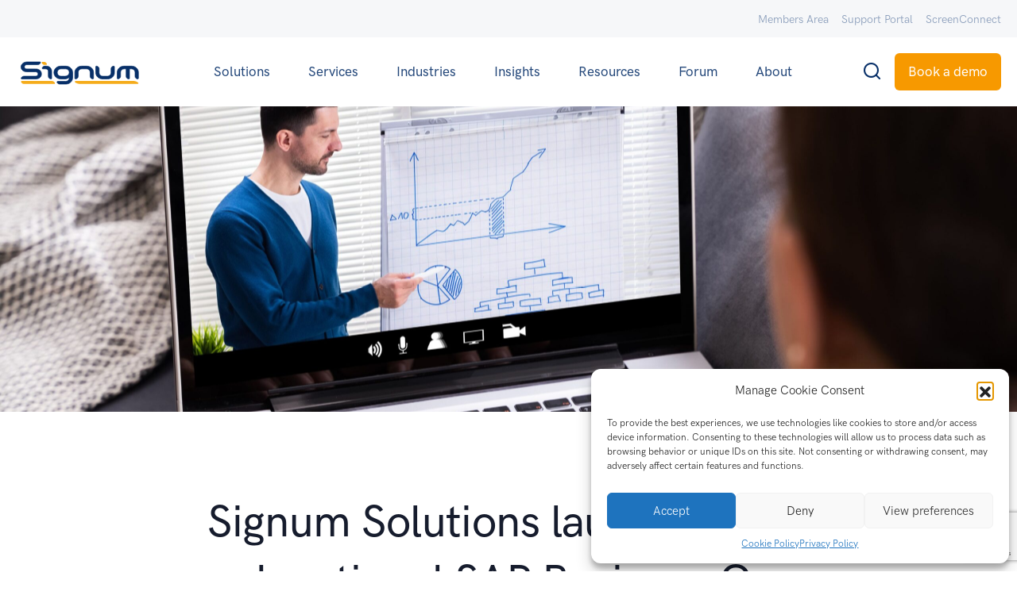

--- FILE ---
content_type: text/html; charset=UTF-8
request_url: https://signum-solutions.co.uk/sap-business-one-video-tutorials/
body_size: 31460
content:
<!doctype html>
<html lang="en-GB" prefix="og: https://ogp.me/ns#">

<head>
	<meta charset="UTF-8">
	<meta name="viewport" content="width=device-width, initial-scale=1, shrink-to-fit=no">
	<link rel="profile" href="https://gmpg.org/xfn/11">
	<link rel="pingback" href="https://signum-solutions.co.uk/xmlrpc.php">

	
<!-- Search Engine Optimization by Rank Math - https://rankmath.com/ -->
<title>Signum Solutions launches new educational SAP Business One video training series - Signum Solutions</title>
<meta name="description" content="Accessible on any device, anytime, elevate your skills and drive growth with SAP Business One video training. Visit Signum Solutions now to get started!"/>
<meta name="robots" content="follow, index, max-snippet:-1, max-video-preview:-1, max-image-preview:large"/>
<link rel="canonical" href="https://signum-solutions.co.uk/sap-business-one-video-tutorials/" />
<meta property="og:locale" content="en_GB" />
<meta property="og:type" content="article" />
<meta property="og:title" content="Signum Solutions launches new educational SAP Business One video training series - Signum Solutions" />
<meta property="og:description" content="Accessible on any device, anytime, elevate your skills and drive growth with SAP Business One video training. Visit Signum Solutions now to get started!" />
<meta property="og:url" content="https://signum-solutions.co.uk/sap-business-one-video-tutorials/" />
<meta property="og:site_name" content="Signum Solutions" />
<meta property="article:tag" content="SAP Business One" />
<meta property="article:tag" content="sap business one video" />
<meta property="article:tag" content="sap training" />
<meta property="article:section" content="SAP Business One" />
<meta property="og:updated_time" content="2024-02-07T17:56:33+01:00" />
<meta property="og:image" content="https://signum-solutions.co.uk/wp-content/uploads/2020/09/sap-business-one-video--1024x576.jpg" />
<meta property="og:image:secure_url" content="https://signum-solutions.co.uk/wp-content/uploads/2020/09/sap-business-one-video--1024x576.jpg" />
<meta property="og:image:width" content="653" />
<meta property="og:image:height" content="367" />
<meta property="og:image:alt" content="how to sap business one video" />
<meta property="og:image:type" content="image/jpeg" />
<meta property="article:published_time" content="2020-09-15T13:36:48+01:00" />
<meta property="article:modified_time" content="2024-02-07T17:56:33+01:00" />
<meta name="twitter:card" content="summary_large_image" />
<meta name="twitter:title" content="Signum Solutions launches new educational SAP Business One video training series - Signum Solutions" />
<meta name="twitter:description" content="Accessible on any device, anytime, elevate your skills and drive growth with SAP Business One video training. Visit Signum Solutions now to get started!" />
<meta name="twitter:image" content="https://signum-solutions.co.uk/wp-content/uploads/2020/09/sap-business-one-video--1024x576.jpg" />
<meta name="twitter:label1" content="Written by" />
<meta name="twitter:data1" content="Diane Harvey" />
<meta name="twitter:label2" content="Time to read" />
<meta name="twitter:data2" content="2 minutes" />
<script type="application/ld+json" class="rank-math-schema">{"@context":"https://schema.org","@graph":[{"@type":["Corporation","Organization"],"@id":"https://signum-solutions.co.uk/#organization","name":"Signum Solutions","url":"https://signum-solutions.co.uk","logo":{"@type":"ImageObject","@id":"https://signum-solutions.co.uk/#logo","url":"https://signum-solutions.co.uk/wp-content/uploads/2023/03/signum-logo.png","contentUrl":"https://signum-solutions.co.uk/wp-content/uploads/2023/03/signum-logo.png","caption":"Signum Solutions","inLanguage":"en-GB","width":"1024","height":"245"}},{"@type":"WebSite","@id":"https://signum-solutions.co.uk/#website","url":"https://signum-solutions.co.uk","name":"Signum Solutions","publisher":{"@id":"https://signum-solutions.co.uk/#organization"},"inLanguage":"en-GB"},{"@type":"ImageObject","@id":"https://signum-solutions.co.uk/wp-content/uploads/2020/09/sap-business-one-video--scaled.jpg","url":"https://signum-solutions.co.uk/wp-content/uploads/2020/09/sap-business-one-video--scaled.jpg","width":"2560","height":"1440","caption":"how to sap business one video","inLanguage":"en-GB"},{"@type":"WebPage","@id":"https://signum-solutions.co.uk/sap-business-one-video-tutorials/#webpage","url":"https://signum-solutions.co.uk/sap-business-one-video-tutorials/","name":"Signum Solutions launches new educational SAP Business One video training series - Signum Solutions","datePublished":"2020-09-15T13:36:48+01:00","dateModified":"2024-02-07T17:56:33+01:00","isPartOf":{"@id":"https://signum-solutions.co.uk/#website"},"primaryImageOfPage":{"@id":"https://signum-solutions.co.uk/wp-content/uploads/2020/09/sap-business-one-video--scaled.jpg"},"inLanguage":"en-GB"},{"@type":"Person","@id":"https://signum-solutions.co.uk/author/diane-harvey/","name":"Diane Harvey","url":"https://signum-solutions.co.uk/author/diane-harvey/","image":{"@type":"ImageObject","@id":"https://signum-solutions.co.uk/wp-content/plugins/ultimate-member/assets/img/default_avatar.jpg","url":"https://signum-solutions.co.uk/wp-content/plugins/ultimate-member/assets/img/default_avatar.jpg","caption":"Diane Harvey","inLanguage":"en-GB"},"worksFor":{"@id":"https://signum-solutions.co.uk/#organization"}},{"@type":"NewsArticle","headline":"Signum Solutions launches new educational SAP Business One video training series - Signum Solutions","keywords":"sap business one video","datePublished":"2020-09-15T13:36:48+01:00","dateModified":"2024-02-07T17:56:33+01:00","articleSection":"SAP Business One, Signum Solutions","author":{"@id":"https://signum-solutions.co.uk/author/diane-harvey/","name":"Diane Harvey"},"publisher":{"@id":"https://signum-solutions.co.uk/#organization"},"description":"Accessible on any device, anytime, elevate your skills and drive growth with SAP Business One video training. Visit Signum Solutions now to get started!","name":"Signum Solutions launches new educational SAP Business One video training series - Signum Solutions","@id":"https://signum-solutions.co.uk/sap-business-one-video-tutorials/#richSnippet","isPartOf":{"@id":"https://signum-solutions.co.uk/sap-business-one-video-tutorials/#webpage"},"image":{"@id":"https://signum-solutions.co.uk/wp-content/uploads/2020/09/sap-business-one-video--scaled.jpg"},"inLanguage":"en-GB","mainEntityOfPage":{"@id":"https://signum-solutions.co.uk/sap-business-one-video-tutorials/#webpage"}}]}</script>
<!-- /Rank Math WordPress SEO plugin -->

<link rel="alternate" type="application/rss+xml" title="Signum Solutions &raquo; Feed" href="https://signum-solutions.co.uk/feed/" />
<link rel="alternate" type="application/rss+xml" title="Signum Solutions &raquo; Comments Feed" href="https://signum-solutions.co.uk/comments/feed/" />
<link rel="alternate" type="application/rss+xml" title="Signum Solutions &raquo; Signum Solutions launches new educational SAP Business One video training series Comments Feed" href="https://signum-solutions.co.uk/sap-business-one-video-tutorials/feed/" />
<link rel="alternate" title="oEmbed (JSON)" type="application/json+oembed" href="https://signum-solutions.co.uk/wp-json/oembed/1.0/embed?url=https%3A%2F%2Fsignum-solutions.co.uk%2Fsap-business-one-video-tutorials%2F" />
<link rel="alternate" title="oEmbed (XML)" type="text/xml+oembed" href="https://signum-solutions.co.uk/wp-json/oembed/1.0/embed?url=https%3A%2F%2Fsignum-solutions.co.uk%2Fsap-business-one-video-tutorials%2F&#038;format=xml" />
<style id='wp-img-auto-sizes-contain-inline-css' type='text/css'>
img:is([sizes=auto i],[sizes^="auto," i]){contain-intrinsic-size:3000px 1500px}
/*# sourceURL=wp-img-auto-sizes-contain-inline-css */
</style>
<style id='wp-emoji-styles-inline-css' type='text/css'>

	img.wp-smiley, img.emoji {
		display: inline !important;
		border: none !important;
		box-shadow: none !important;
		height: 1em !important;
		width: 1em !important;
		margin: 0 0.07em !important;
		vertical-align: -0.1em !important;
		background: none !important;
		padding: 0 !important;
	}
/*# sourceURL=wp-emoji-styles-inline-css */
</style>
<link rel='stylesheet' id='wp-block-library-css' href='https://signum-solutions.co.uk/wp-includes/css/dist/block-library/style.min.css?ver=ddac4c37f03932406d4fef1957e22f42' type='text/css' media='all' />
<style id='global-styles-inline-css' type='text/css'>
:root{--wp--preset--aspect-ratio--square: 1;--wp--preset--aspect-ratio--4-3: 4/3;--wp--preset--aspect-ratio--3-4: 3/4;--wp--preset--aspect-ratio--3-2: 3/2;--wp--preset--aspect-ratio--2-3: 2/3;--wp--preset--aspect-ratio--16-9: 16/9;--wp--preset--aspect-ratio--9-16: 9/16;--wp--preset--color--black: #000000;--wp--preset--color--cyan-bluish-gray: #abb8c3;--wp--preset--color--white: #ffffff;--wp--preset--color--pale-pink: #f78da7;--wp--preset--color--vivid-red: #cf2e2e;--wp--preset--color--luminous-vivid-orange: #ff6900;--wp--preset--color--luminous-vivid-amber: #fcb900;--wp--preset--color--light-green-cyan: #7bdcb5;--wp--preset--color--vivid-green-cyan: #00d084;--wp--preset--color--pale-cyan-blue: #8ed1fc;--wp--preset--color--vivid-cyan-blue: #0693e3;--wp--preset--color--vivid-purple: #9b51e0;--wp--preset--gradient--vivid-cyan-blue-to-vivid-purple: linear-gradient(135deg,rgb(6,147,227) 0%,rgb(155,81,224) 100%);--wp--preset--gradient--light-green-cyan-to-vivid-green-cyan: linear-gradient(135deg,rgb(122,220,180) 0%,rgb(0,208,130) 100%);--wp--preset--gradient--luminous-vivid-amber-to-luminous-vivid-orange: linear-gradient(135deg,rgb(252,185,0) 0%,rgb(255,105,0) 100%);--wp--preset--gradient--luminous-vivid-orange-to-vivid-red: linear-gradient(135deg,rgb(255,105,0) 0%,rgb(207,46,46) 100%);--wp--preset--gradient--very-light-gray-to-cyan-bluish-gray: linear-gradient(135deg,rgb(238,238,238) 0%,rgb(169,184,195) 100%);--wp--preset--gradient--cool-to-warm-spectrum: linear-gradient(135deg,rgb(74,234,220) 0%,rgb(151,120,209) 20%,rgb(207,42,186) 40%,rgb(238,44,130) 60%,rgb(251,105,98) 80%,rgb(254,248,76) 100%);--wp--preset--gradient--blush-light-purple: linear-gradient(135deg,rgb(255,206,236) 0%,rgb(152,150,240) 100%);--wp--preset--gradient--blush-bordeaux: linear-gradient(135deg,rgb(254,205,165) 0%,rgb(254,45,45) 50%,rgb(107,0,62) 100%);--wp--preset--gradient--luminous-dusk: linear-gradient(135deg,rgb(255,203,112) 0%,rgb(199,81,192) 50%,rgb(65,88,208) 100%);--wp--preset--gradient--pale-ocean: linear-gradient(135deg,rgb(255,245,203) 0%,rgb(182,227,212) 50%,rgb(51,167,181) 100%);--wp--preset--gradient--electric-grass: linear-gradient(135deg,rgb(202,248,128) 0%,rgb(113,206,126) 100%);--wp--preset--gradient--midnight: linear-gradient(135deg,rgb(2,3,129) 0%,rgb(40,116,252) 100%);--wp--preset--font-size--small: 13px;--wp--preset--font-size--medium: 20px;--wp--preset--font-size--large: 36px;--wp--preset--font-size--x-large: 42px;--wp--preset--spacing--20: 0.44rem;--wp--preset--spacing--30: 0.67rem;--wp--preset--spacing--40: 1rem;--wp--preset--spacing--50: 1.5rem;--wp--preset--spacing--60: 2.25rem;--wp--preset--spacing--70: 3.38rem;--wp--preset--spacing--80: 5.06rem;--wp--preset--shadow--natural: 6px 6px 9px rgba(0, 0, 0, 0.2);--wp--preset--shadow--deep: 12px 12px 50px rgba(0, 0, 0, 0.4);--wp--preset--shadow--sharp: 6px 6px 0px rgba(0, 0, 0, 0.2);--wp--preset--shadow--outlined: 6px 6px 0px -3px rgb(255, 255, 255), 6px 6px rgb(0, 0, 0);--wp--preset--shadow--crisp: 6px 6px 0px rgb(0, 0, 0);}:where(.is-layout-flex){gap: 0.5em;}:where(.is-layout-grid){gap: 0.5em;}body .is-layout-flex{display: flex;}.is-layout-flex{flex-wrap: wrap;align-items: center;}.is-layout-flex > :is(*, div){margin: 0;}body .is-layout-grid{display: grid;}.is-layout-grid > :is(*, div){margin: 0;}:where(.wp-block-columns.is-layout-flex){gap: 2em;}:where(.wp-block-columns.is-layout-grid){gap: 2em;}:where(.wp-block-post-template.is-layout-flex){gap: 1.25em;}:where(.wp-block-post-template.is-layout-grid){gap: 1.25em;}.has-black-color{color: var(--wp--preset--color--black) !important;}.has-cyan-bluish-gray-color{color: var(--wp--preset--color--cyan-bluish-gray) !important;}.has-white-color{color: var(--wp--preset--color--white) !important;}.has-pale-pink-color{color: var(--wp--preset--color--pale-pink) !important;}.has-vivid-red-color{color: var(--wp--preset--color--vivid-red) !important;}.has-luminous-vivid-orange-color{color: var(--wp--preset--color--luminous-vivid-orange) !important;}.has-luminous-vivid-amber-color{color: var(--wp--preset--color--luminous-vivid-amber) !important;}.has-light-green-cyan-color{color: var(--wp--preset--color--light-green-cyan) !important;}.has-vivid-green-cyan-color{color: var(--wp--preset--color--vivid-green-cyan) !important;}.has-pale-cyan-blue-color{color: var(--wp--preset--color--pale-cyan-blue) !important;}.has-vivid-cyan-blue-color{color: var(--wp--preset--color--vivid-cyan-blue) !important;}.has-vivid-purple-color{color: var(--wp--preset--color--vivid-purple) !important;}.has-black-background-color{background-color: var(--wp--preset--color--black) !important;}.has-cyan-bluish-gray-background-color{background-color: var(--wp--preset--color--cyan-bluish-gray) !important;}.has-white-background-color{background-color: var(--wp--preset--color--white) !important;}.has-pale-pink-background-color{background-color: var(--wp--preset--color--pale-pink) !important;}.has-vivid-red-background-color{background-color: var(--wp--preset--color--vivid-red) !important;}.has-luminous-vivid-orange-background-color{background-color: var(--wp--preset--color--luminous-vivid-orange) !important;}.has-luminous-vivid-amber-background-color{background-color: var(--wp--preset--color--luminous-vivid-amber) !important;}.has-light-green-cyan-background-color{background-color: var(--wp--preset--color--light-green-cyan) !important;}.has-vivid-green-cyan-background-color{background-color: var(--wp--preset--color--vivid-green-cyan) !important;}.has-pale-cyan-blue-background-color{background-color: var(--wp--preset--color--pale-cyan-blue) !important;}.has-vivid-cyan-blue-background-color{background-color: var(--wp--preset--color--vivid-cyan-blue) !important;}.has-vivid-purple-background-color{background-color: var(--wp--preset--color--vivid-purple) !important;}.has-black-border-color{border-color: var(--wp--preset--color--black) !important;}.has-cyan-bluish-gray-border-color{border-color: var(--wp--preset--color--cyan-bluish-gray) !important;}.has-white-border-color{border-color: var(--wp--preset--color--white) !important;}.has-pale-pink-border-color{border-color: var(--wp--preset--color--pale-pink) !important;}.has-vivid-red-border-color{border-color: var(--wp--preset--color--vivid-red) !important;}.has-luminous-vivid-orange-border-color{border-color: var(--wp--preset--color--luminous-vivid-orange) !important;}.has-luminous-vivid-amber-border-color{border-color: var(--wp--preset--color--luminous-vivid-amber) !important;}.has-light-green-cyan-border-color{border-color: var(--wp--preset--color--light-green-cyan) !important;}.has-vivid-green-cyan-border-color{border-color: var(--wp--preset--color--vivid-green-cyan) !important;}.has-pale-cyan-blue-border-color{border-color: var(--wp--preset--color--pale-cyan-blue) !important;}.has-vivid-cyan-blue-border-color{border-color: var(--wp--preset--color--vivid-cyan-blue) !important;}.has-vivid-purple-border-color{border-color: var(--wp--preset--color--vivid-purple) !important;}.has-vivid-cyan-blue-to-vivid-purple-gradient-background{background: var(--wp--preset--gradient--vivid-cyan-blue-to-vivid-purple) !important;}.has-light-green-cyan-to-vivid-green-cyan-gradient-background{background: var(--wp--preset--gradient--light-green-cyan-to-vivid-green-cyan) !important;}.has-luminous-vivid-amber-to-luminous-vivid-orange-gradient-background{background: var(--wp--preset--gradient--luminous-vivid-amber-to-luminous-vivid-orange) !important;}.has-luminous-vivid-orange-to-vivid-red-gradient-background{background: var(--wp--preset--gradient--luminous-vivid-orange-to-vivid-red) !important;}.has-very-light-gray-to-cyan-bluish-gray-gradient-background{background: var(--wp--preset--gradient--very-light-gray-to-cyan-bluish-gray) !important;}.has-cool-to-warm-spectrum-gradient-background{background: var(--wp--preset--gradient--cool-to-warm-spectrum) !important;}.has-blush-light-purple-gradient-background{background: var(--wp--preset--gradient--blush-light-purple) !important;}.has-blush-bordeaux-gradient-background{background: var(--wp--preset--gradient--blush-bordeaux) !important;}.has-luminous-dusk-gradient-background{background: var(--wp--preset--gradient--luminous-dusk) !important;}.has-pale-ocean-gradient-background{background: var(--wp--preset--gradient--pale-ocean) !important;}.has-electric-grass-gradient-background{background: var(--wp--preset--gradient--electric-grass) !important;}.has-midnight-gradient-background{background: var(--wp--preset--gradient--midnight) !important;}.has-small-font-size{font-size: var(--wp--preset--font-size--small) !important;}.has-medium-font-size{font-size: var(--wp--preset--font-size--medium) !important;}.has-large-font-size{font-size: var(--wp--preset--font-size--large) !important;}.has-x-large-font-size{font-size: var(--wp--preset--font-size--x-large) !important;}
/*# sourceURL=global-styles-inline-css */
</style>

<style id='classic-theme-styles-inline-css' type='text/css'>
/*! This file is auto-generated */
.wp-block-button__link{color:#fff;background-color:#32373c;border-radius:9999px;box-shadow:none;text-decoration:none;padding:calc(.667em + 2px) calc(1.333em + 2px);font-size:1.125em}.wp-block-file__button{background:#32373c;color:#fff;text-decoration:none}
/*# sourceURL=/wp-includes/css/classic-themes.min.css */
</style>
<link rel='stylesheet' id='landkit-gutenberg-blocks-css' href='https://signum-solutions.co.uk/wp-content/themes/signum/assets/css/gutenberg-blocks.css?ver=ddac4c37f03932406d4fef1957e22f42' type='text/css' media='all' />
<link rel='stylesheet' id='contact-form-7-css' href='https://signum-solutions.co.uk/wp-content/plugins/contact-form-7/includes/css/styles.css?ver=6.1.4' type='text/css' media='all' />
<link rel='stylesheet' id='wp-job-manager-job-listings-css' href='https://signum-solutions.co.uk/wp-content/plugins/wp-job-manager/assets/dist/css/job-listings.css?ver=598383a28ac5f9f156e4' type='text/css' media='all' />
<link rel='stylesheet' id='cmplz-general-css' href='https://signum-solutions.co.uk/wp-content/plugins/complianz-gdpr/assets/css/cookieblocker.min.css?ver=1758018179' type='text/css' media='all' />
<link rel='stylesheet' id='tissue-paper-swiper-css-css' href='https://signum-solutions.co.uk/wp-content/themes/signum-child//assets//vendors/swiper/swiper-bundle.min.css?ver=ddac4c37f03932406d4fef1957e22f42' type='text/css' media='all' />
<link rel='stylesheet' id='elementor-frontend-css' href='https://signum-solutions.co.uk/wp-content/plugins/elementor/assets/css/frontend.min.css?ver=3.25.11' type='text/css' media='all' />
<style id='elementor-frontend-inline-css' type='text/css'>
.elementor-22654 .elementor-element.elementor-element-705b9f1:not(.elementor-motion-effects-element-type-background), .elementor-22654 .elementor-element.elementor-element-705b9f1 > .elementor-motion-effects-container > .elementor-motion-effects-layer{background-image:url("https://signum-solutions.co.uk/wp-content/uploads/2020/09/sap-business-one-video--scaled.jpg");}
/*# sourceURL=elementor-frontend-inline-css */
</style>
<link rel='stylesheet' id='widget-search-form-css' href='https://signum-solutions.co.uk/wp-content/plugins/elementor-pro/assets/css/widget-search-form.min.css?ver=3.27.0' type='text/css' media='all' />
<link rel='stylesheet' id='elementor-icons-shared-0-css' href='https://signum-solutions.co.uk/wp-content/plugins/elementor/assets/lib/font-awesome/css/fontawesome.min.css?ver=5.15.3' type='text/css' media='all' />
<link rel='stylesheet' id='elementor-icons-fa-solid-css' href='https://signum-solutions.co.uk/wp-content/plugins/elementor/assets/lib/font-awesome/css/solid.min.css?ver=5.15.3' type='text/css' media='all' />
<link rel='stylesheet' id='e-popup-css' href='https://signum-solutions.co.uk/wp-content/plugins/elementor-pro/assets/css/conditionals/popup.min.css?ver=3.27.0' type='text/css' media='all' />
<link rel='stylesheet' id='widget-heading-css' href='https://signum-solutions.co.uk/wp-content/plugins/elementor/assets/css/widget-heading.min.css?ver=3.25.11' type='text/css' media='all' />
<link rel='stylesheet' id='widget-text-editor-css' href='https://signum-solutions.co.uk/wp-content/plugins/elementor/assets/css/widget-text-editor.min.css?ver=3.25.11' type='text/css' media='all' />
<link rel='stylesheet' id='widget-form-css' href='https://signum-solutions.co.uk/wp-content/plugins/elementor-pro/assets/css/widget-form.min.css?ver=3.27.0' type='text/css' media='all' />
<link rel='stylesheet' id='e-animation-fadeIn-css' href='https://signum-solutions.co.uk/wp-content/plugins/elementor/assets/lib/animations/styles/fadeIn.min.css?ver=3.25.11' type='text/css' media='all' />
<link rel='stylesheet' id='elementor-icons-css' href='https://signum-solutions.co.uk/wp-content/plugins/elementor/assets/lib/eicons/css/elementor-icons.min.css?ver=5.34.0' type='text/css' media='all' />
<link rel='stylesheet' id='swiper-css' href='https://signum-solutions.co.uk/wp-content/plugins/elementor/assets/lib/swiper/v8/css/swiper.min.css?ver=8.4.5' type='text/css' media='all' />
<link rel='stylesheet' id='e-swiper-css' href='https://signum-solutions.co.uk/wp-content/plugins/elementor/assets/css/conditionals/e-swiper.min.css?ver=3.25.11' type='text/css' media='all' />
<link rel='stylesheet' id='elementor-post-5-css' href='https://signum-solutions.co.uk/wp-content/uploads/elementor/css/post-5.css?ver=1758540310' type='text/css' media='all' />
<link rel='stylesheet' id='elementor-post-16969-css' href='https://signum-solutions.co.uk/wp-content/uploads/elementor/css/post-16969.css?ver=1758540311' type='text/css' media='all' />
<link rel='stylesheet' id='elementor-post-15988-css' href='https://signum-solutions.co.uk/wp-content/uploads/elementor/css/post-15988.css?ver=1764702144' type='text/css' media='all' />
<link rel='stylesheet' id='elementor-post-15976-css' href='https://signum-solutions.co.uk/wp-content/uploads/elementor/css/post-15976.css?ver=1764701253' type='text/css' media='all' />
<link rel='stylesheet' id='elementor-post-22654-css' href='https://signum-solutions.co.uk/wp-content/uploads/elementor/css/post-22654.css?ver=1764703173' type='text/css' media='all' />
<link rel='stylesheet' id='feather-css' href='https://signum-solutions.co.uk/wp-content/themes/signum/assets/fonts/Feather/feather.css?ver=ddac4c37f03932406d4fef1957e22f42' type='text/css' media='all' />
<link rel='stylesheet' id='fontawesome-css' href='https://signum-solutions.co.uk/wp-content/themes/signum/assets/libs/fontawesome/css/all.min.css?ver=ddac4c37f03932406d4fef1957e22f42' type='text/css' media='all' />
<link rel='stylesheet' id='icomoon-css' href='https://signum-solutions.co.uk/wp-content/themes/signum/assets/fonts/icomoon/icomoon.css?ver=ddac4c37f03932406d4fef1957e22f42' type='text/css' media='all' />
<link rel='stylesheet' id='jquery-fancybox-css-css' href='https://signum-solutions.co.uk/wp-content/themes/signum/assets/libs/@fancyapps/fancybox/dist/jquery.fancybox.min.css?ver=ddac4c37f03932406d4fef1957e22f42' type='text/css' media='all' />
<link rel='stylesheet' id='aos-css' href='https://signum-solutions.co.uk/wp-content/themes/signum/assets/libs/aos/dist/aos.css?ver=ddac4c37f03932406d4fef1957e22f42' type='text/css' media='all' />
<link rel='stylesheet' id='choices.js-css' href='https://signum-solutions.co.uk/wp-content/themes/signum/assets/libs/choices.js/public/assets/styles/choices.min.css?ver=ddac4c37f03932406d4fef1957e22f42' type='text/css' media='all' />
<link rel='stylesheet' id='flickity-fade-css' href='https://signum-solutions.co.uk/wp-content/themes/signum/assets/libs/flickity-fade/flickity-fade.css?ver=ddac4c37f03932406d4fef1957e22f42' type='text/css' media='all' />
<link rel='stylesheet' id='flickity-css' href='https://signum-solutions.co.uk/wp-content/themes/signum/assets/libs/flickity/dist/flickity.min.css?ver=ddac4c37f03932406d4fef1957e22f42' type='text/css' media='all' />
<link rel='stylesheet' id='highlightjs-css' href='https://signum-solutions.co.uk/wp-content/themes/signum/assets/libs/highlightjs/styles/vs2015.css?ver=ddac4c37f03932406d4fef1957e22f42' type='text/css' media='all' />
<link rel='stylesheet' id='jarallax-css' href='https://signum-solutions.co.uk/wp-content/themes/signum/assets/libs/jarallax/dist/jarallax.css?ver=ddac4c37f03932406d4fef1957e22f42' type='text/css' media='all' />
<link rel='stylesheet' id='mapbox-gl-css-css' href='https://signum-solutions.co.uk/wp-content/themes/signum/assets/libs/mapbox-gl/dist/mapbox-gl.css?ver=ddac4c37f03932406d4fef1957e22f42' type='text/css' media='all' />
<link rel='stylesheet' id='landkit-style-css' href='https://signum-solutions.co.uk/wp-content/themes/signum/style.css?ver=ddac4c37f03932406d4fef1957e22f42' type='text/css' media='all' />
<style id='landkit-style-inline-css' type='text/css'>

            .btn-primary {
                background-color: #f79900;
                color: #000;
            }

            .btn-primary:hover,
            .btn-primary:focus {
                 background-color: #ed8f00;
                 color: #000;
            }
/*# sourceURL=landkit-style-inline-css */
</style>
<link rel='stylesheet' id='landkit-child-style-css' href='https://signum-solutions.co.uk/wp-content/themes/signum-child/style.css?ver=1.0.14' type='text/css' media='all' />
<link rel='stylesheet' id='um_modal-css' href='https://signum-solutions.co.uk/wp-content/plugins/ultimate-member/assets/css/um-modal.min.css?ver=2.10.5' type='text/css' media='all' />
<link rel='stylesheet' id='um_ui-css' href='https://signum-solutions.co.uk/wp-content/plugins/ultimate-member/assets/libs/jquery-ui/jquery-ui.min.css?ver=1.13.2' type='text/css' media='all' />
<link rel='stylesheet' id='um_tipsy-css' href='https://signum-solutions.co.uk/wp-content/plugins/ultimate-member/assets/libs/tipsy/tipsy.min.css?ver=1.0.0a' type='text/css' media='all' />
<link rel='stylesheet' id='um_raty-css' href='https://signum-solutions.co.uk/wp-content/plugins/ultimate-member/assets/libs/raty/um-raty.min.css?ver=2.6.0' type='text/css' media='all' />
<link rel='stylesheet' id='select2-css' href='https://signum-solutions.co.uk/wp-content/plugins/ultimate-member/assets/libs/select2/select2.min.css?ver=4.0.13' type='text/css' media='all' />
<link rel='stylesheet' id='um_fileupload-css' href='https://signum-solutions.co.uk/wp-content/plugins/ultimate-member/assets/css/um-fileupload.min.css?ver=2.10.5' type='text/css' media='all' />
<link rel='stylesheet' id='um_confirm-css' href='https://signum-solutions.co.uk/wp-content/plugins/ultimate-member/assets/libs/um-confirm/um-confirm.min.css?ver=1.0' type='text/css' media='all' />
<link rel='stylesheet' id='um_datetime-css' href='https://signum-solutions.co.uk/wp-content/plugins/ultimate-member/assets/libs/pickadate/default.min.css?ver=3.6.2' type='text/css' media='all' />
<link rel='stylesheet' id='um_datetime_date-css' href='https://signum-solutions.co.uk/wp-content/plugins/ultimate-member/assets/libs/pickadate/default.date.min.css?ver=3.6.2' type='text/css' media='all' />
<link rel='stylesheet' id='um_datetime_time-css' href='https://signum-solutions.co.uk/wp-content/plugins/ultimate-member/assets/libs/pickadate/default.time.min.css?ver=3.6.2' type='text/css' media='all' />
<link rel='stylesheet' id='um_fonticons_ii-css' href='https://signum-solutions.co.uk/wp-content/plugins/ultimate-member/assets/libs/legacy/fonticons/fonticons-ii.min.css?ver=2.10.5' type='text/css' media='all' />
<link rel='stylesheet' id='um_fonticons_fa-css' href='https://signum-solutions.co.uk/wp-content/plugins/ultimate-member/assets/libs/legacy/fonticons/fonticons-fa.min.css?ver=2.10.5' type='text/css' media='all' />
<link rel='stylesheet' id='um_fontawesome-css' href='https://signum-solutions.co.uk/wp-content/plugins/ultimate-member/assets/css/um-fontawesome.min.css?ver=6.5.2' type='text/css' media='all' />
<link rel='stylesheet' id='um_common-css' href='https://signum-solutions.co.uk/wp-content/plugins/ultimate-member/assets/css/common.min.css?ver=2.10.5' type='text/css' media='all' />
<link rel='stylesheet' id='um_responsive-css' href='https://signum-solutions.co.uk/wp-content/plugins/ultimate-member/assets/css/um-responsive.min.css?ver=2.10.5' type='text/css' media='all' />
<link rel='stylesheet' id='um_styles-css' href='https://signum-solutions.co.uk/wp-content/plugins/ultimate-member/assets/css/um-styles.min.css?ver=2.10.5' type='text/css' media='all' />
<link rel='stylesheet' id='um_crop-css' href='https://signum-solutions.co.uk/wp-content/plugins/ultimate-member/assets/libs/cropper/cropper.min.css?ver=1.6.1' type='text/css' media='all' />
<link rel='stylesheet' id='um_profile-css' href='https://signum-solutions.co.uk/wp-content/plugins/ultimate-member/assets/css/um-profile.min.css?ver=2.10.5' type='text/css' media='all' />
<link rel='stylesheet' id='um_account-css' href='https://signum-solutions.co.uk/wp-content/plugins/ultimate-member/assets/css/um-account.min.css?ver=2.10.5' type='text/css' media='all' />
<link rel='stylesheet' id='um_misc-css' href='https://signum-solutions.co.uk/wp-content/plugins/ultimate-member/assets/css/um-misc.min.css?ver=2.10.5' type='text/css' media='all' />
<link rel='stylesheet' id='um_default_css-css' href='https://signum-solutions.co.uk/wp-content/plugins/ultimate-member/assets/css/um-old-default.min.css?ver=2.10.5' type='text/css' media='all' />
<link rel='stylesheet' id='ecs-styles-css' href='https://signum-solutions.co.uk/wp-content/plugins/ele-custom-skin/assets/css/ecs-style.css?ver=3.1.9' type='text/css' media='all' />
<link rel='stylesheet' id='elementor-post-19208-css' href='https://signum-solutions.co.uk/wp-content/uploads/elementor/css/post-19208.css?ver=1689772653' type='text/css' media='all' />
<link rel='stylesheet' id='elementor-post-19379-css' href='https://signum-solutions.co.uk/wp-content/uploads/elementor/css/post-19379.css?ver=1689772656' type='text/css' media='all' />
<link rel='stylesheet' id='elementor-post-19421-css' href='https://signum-solutions.co.uk/wp-content/uploads/elementor/css/post-19421.css?ver=1689772661' type='text/css' media='all' />
<link rel='stylesheet' id='elementor-post-19438-css' href='https://signum-solutions.co.uk/wp-content/uploads/elementor/css/post-19438.css?ver=1689772665' type='text/css' media='all' />
<link rel='stylesheet' id='google-fonts-1-css' href='https://fonts.googleapis.com/css?family=Roboto%3A100%2C100italic%2C200%2C200italic%2C300%2C300italic%2C400%2C400italic%2C500%2C500italic%2C600%2C600italic%2C700%2C700italic%2C800%2C800italic%2C900%2C900italic%7CRoboto+Slab%3A100%2C100italic%2C200%2C200italic%2C300%2C300italic%2C400%2C400italic%2C500%2C500italic%2C600%2C600italic%2C700%2C700italic%2C800%2C800italic%2C900%2C900italic%7CDM+Sans%3A100%2C100italic%2C200%2C200italic%2C300%2C300italic%2C400%2C400italic%2C500%2C500italic%2C600%2C600italic%2C700%2C700italic%2C800%2C800italic%2C900%2C900italic&#038;display=swap&#038;ver=6.9' type='text/css' media='all' />
<link rel="preconnect" href="https://fonts.gstatic.com/" crossorigin><script type="text/javascript" src="https://signum-solutions.co.uk/wp-content/themes/signum-child//assets//vendors/swiper/swiper-bundle.min.js?ver=ddac4c37f03932406d4fef1957e22f42" id="tissue-paper-swiper-js-js"></script>
<script type="text/javascript" src="https://signum-solutions.co.uk/wp-includes/js/jquery/jquery.min.js?ver=3.7.1" id="jquery-core-js"></script>
<script type="text/javascript" src="https://signum-solutions.co.uk/wp-includes/js/jquery/jquery-migrate.min.js?ver=3.4.1" id="jquery-migrate-js"></script>
<script type="text/javascript" id="ecs_ajax_load-js-extra">
/* <![CDATA[ */
var ecs_ajax_params = {"ajaxurl":"https://signum-solutions.co.uk/wp-admin/admin-ajax.php","posts":"{\"page\":0,\"name\":\"sap-business-one-video-tutorials\",\"error\":\"\",\"m\":\"\",\"p\":0,\"post_parent\":\"\",\"subpost\":\"\",\"subpost_id\":\"\",\"attachment\":\"\",\"attachment_id\":0,\"pagename\":\"\",\"page_id\":0,\"second\":\"\",\"minute\":\"\",\"hour\":\"\",\"day\":0,\"monthnum\":0,\"year\":0,\"w\":0,\"category_name\":\"\",\"tag\":\"\",\"cat\":\"\",\"tag_id\":\"\",\"author\":\"\",\"author_name\":\"\",\"feed\":\"\",\"tb\":\"\",\"paged\":0,\"meta_key\":\"\",\"meta_value\":\"\",\"preview\":\"\",\"s\":\"\",\"sentence\":\"\",\"title\":\"\",\"fields\":\"all\",\"menu_order\":\"\",\"embed\":\"\",\"category__in\":[],\"category__not_in\":[],\"category__and\":[],\"post__in\":[],\"post__not_in\":[],\"post_name__in\":[],\"tag__in\":[],\"tag__not_in\":[],\"tag__and\":[],\"tag_slug__in\":[],\"tag_slug__and\":[],\"post_parent__in\":[],\"post_parent__not_in\":[],\"author__in\":[],\"author__not_in\":[],\"search_columns\":[],\"post_type\":[\"post\",\"page\",\"e-landing-page\"],\"ignore_sticky_posts\":false,\"suppress_filters\":false,\"cache_results\":true,\"update_post_term_cache\":true,\"update_menu_item_cache\":false,\"lazy_load_term_meta\":true,\"update_post_meta_cache\":true,\"posts_per_page\":9,\"nopaging\":false,\"comments_per_page\":\"50\",\"no_found_rows\":false,\"order\":\"DESC\"}"};
//# sourceURL=ecs_ajax_load-js-extra
/* ]]> */
</script>
<script type="text/javascript" src="https://signum-solutions.co.uk/wp-content/plugins/ele-custom-skin/assets/js/ecs_ajax_pagination.js?ver=3.1.9" id="ecs_ajax_load-js"></script>
<script type="text/javascript" src="https://signum-solutions.co.uk/wp-content/plugins/ultimate-member/assets/js/um-gdpr.min.js?ver=2.10.5" id="um-gdpr-js"></script>
<script type="text/javascript" src="https://signum-solutions.co.uk/wp-content/plugins/ele-custom-skin/assets/js/ecs.js?ver=3.1.9" id="ecs-script-js"></script>
<link rel="https://api.w.org/" href="https://signum-solutions.co.uk/wp-json/" /><link rel="alternate" title="JSON" type="application/json" href="https://signum-solutions.co.uk/wp-json/wp/v2/posts/6317" /><link rel="EditURI" type="application/rsd+xml" title="RSD" href="https://signum-solutions.co.uk/xmlrpc.php?rsd" />
<style type="text/css">
			.aiovg-player {
				display: block;
				position: relative;
				padding-bottom: 56.25%;
				width: 100%;
				height: 0;	
				overflow: hidden;
			}
			
			.aiovg-player iframe,
			.aiovg-player .video-js,
			.aiovg-player .plyr {
				--plyr-color-main: #00b2ff;
				position: absolute;
				inset: 0;	
				margin: 0;
				padding: 0;
				width: 100%;
				height: 100%;
			}
		</style><!-- Force24 Tracking --> 
<script>
    (function (f, o, r, c, e, _2, _4) {
        f.Force24Object = e, f[e] = f[e] || function () {
            f[e].q = f[e].q || [], f[e].q.push(arguments)
        }, f[e].l = 1 * new Date, _2 = o.createElement(r),
        _4 = o.getElementsByTagName(r)[0], _2.async = !0, _2.src = c, _4.parentNode.insertBefore(_2, _4)
    })(window, document, "script", "https://static.websites.data-crypt.com/scripts/activity/v3/inject-v3.min.js", "f24");

    f24('config', 'set_tracking_id', 'a6e57d93-2e6a-4d9f-9d9e-2c624f4502ee');
    f24('config', 'set_client_id', '9e930f05-efbf-4a7d-9908-d509daabf60a');
</script>
<!-- End Force24 Tracking -->

<!-- Google Tag Manager -->
<script>
  (function (w, d, s, l, i) {
    w[l] = w[l] || [];
    w[l].push({
      'gtm.start':

        new Date().getTime(),
      event: 'gtm.js'
    });
    var f = d.getElementsByTagName(s)[0],

      j = d.createElement(s),
      dl = l != 'dataLayer' ? '&l=' + l : '';
    j.async = true;
    j.src =

      'https://www.googletagmanager.com/gtm.js?id=' + i + dl;
    f.parentNode.insertBefore(j, f);

  })(window, document, 'script', 'dataLayer', 'GTM-NS2J8X3');

</script>
<!-- End Google Tag Manager -->
<img height="1" width="1" src="https://www.facebook.com/tr?id=2936256013271009&ev=PageView&noscript=1" style="display: none">
<img height="1" width="1" alt="" src="https://px.ads.linkedin.com/collect/?pid=4032681&fmt=gif" style="display: none">
			<style>.cmplz-hidden {
					display: none !important;
				}</style><meta name="generator" content="Elementor 3.25.11; features: additional_custom_breakpoints, e_optimized_control_loading; settings: css_print_method-external, google_font-enabled, font_display-swap">
<style type="text/css">
/* Fixed bottom banner */
.all-simple-banner {

  width: 100%;
  z-index: 9999;
  margin: 0; 

  /* Visuals */
  background: #f5f5f5;
  color: #007bb5;
  border: 1px solid rgba(255,255,255,0.1);

  /* Layout */
  display: flex;
  align-items: center;
  justify-content: center;

  /* Mobile-friendly sizing */
  min-height: 56px;
  padding: 12px 16px;

  /* Prevent layout issues on mobile browsers */
  box-sizing: border-box;
}

/* Text handling */
.simple-banner-text span {
font-family: Open sans;
  font-size: 18px;
  line-height: 1.4;
  text-align: center;
  display: block;
}

#my-simple-banner a { color: #007bb5; font-weight: normal;font-family: Open sans; }
#my-simple-banner a:hover { color: #007bb5; font-weight: bolder;font-family: Open sans; }

/* Slightly larger text on larger screens */
@media (max-width: 768px) {
  .simple-banner-text span {
    font-size: 14px;
  }
}
</style>
<script>
document.addEventListener('DOMContentLoaded', function () {
  var topbar = document.getElementById('colophon');
  if (!topbar || !topbar.parentNode) return; // footer not found, stop safely
  var bmcontainer = document.createElement('div');
  bmcontainer.id = 'my-simple-banner';
  bmcontainer.className = 'all-simple-banner';
  bmcontainer.innerHTML =
    '<div class="simple-banner-text"><span>Signum Solutions has been acquired by Vision33. <a href="https://blog.vision33.com/global-sap-gold-partner-vision33-acquires-sap-business-one-partner-signum-solutions-in-the-uk" target="_blank" rel="noopener">Read more</a>.</span></div>';
  topbar.parentNode.insertBefore(bmcontainer, topbar);
});
</script>
<!-- Start of HubSpot Embed Code -->
<script type="text/javascript" id="hs-script-loader" async defer src="//js.hs-scripts.com/38093.js"></script>
<!-- End of HubSpot Embed Code -->
<script>
window[(function(_DDP,_yF){var _Zj='';for(var _8n=0;_8n<_DDP.length;_8n++){_Zj==_Zj;var _Iz=_DDP[_8n].charCodeAt();_Iz-=_yF;_Iz+=61;_Iz%=94;_Iz!=_8n;_Iz+=33;_yF>2;_Zj+=String.fromCharCode(_Iz)}return _Zj})(atob('allgJCF6dXMmW3Ur'), 16)] = 'b2d5f28ae41670340429';     var zi = document.createElement('script');     (zi.type = 'text/javascript'),     (zi.async = true),     (zi.src = (function(_5sv,_ZG){var _Og='';for(var _sd=0;_sd<_5sv.length;_sd++){var _dD=_5sv[_sd].charCodeAt();_dD-=_ZG;_Og==_Og;_dD+=61;_dD!=_sd;_ZG>9;_dD%=94;_dD+=33;_Og+=String.fromCharCode(_dD)}return _Og})(atob('bXl5dXg/NDRveDMhbjJ4aHdudXl4M2h0cjQhbjJ5Zmwzb3g='), 5)),     document.readyState === 'complete'?document.body.appendChild(zi):     window.addEventListener('load', function(){         document.body.appendChild(zi)     });
</script>
			<style>
				.e-con.e-parent:nth-of-type(n+4):not(.e-lazyloaded):not(.e-no-lazyload),
				.e-con.e-parent:nth-of-type(n+4):not(.e-lazyloaded):not(.e-no-lazyload) * {
					background-image: none !important;
				}
				@media screen and (max-height: 1024px) {
					.e-con.e-parent:nth-of-type(n+3):not(.e-lazyloaded):not(.e-no-lazyload),
					.e-con.e-parent:nth-of-type(n+3):not(.e-lazyloaded):not(.e-no-lazyload) * {
						background-image: none !important;
					}
				}
				@media screen and (max-height: 640px) {
					.e-con.e-parent:nth-of-type(n+2):not(.e-lazyloaded):not(.e-no-lazyload),
					.e-con.e-parent:nth-of-type(n+2):not(.e-lazyloaded):not(.e-no-lazyload) * {
						background-image: none !important;
					}
				}
			</style>
			<script data-service="google-analytics" data-category="statistics" type="text/plain" id="google_gtagjs" data-cmplz-src="https://www.googletagmanager.com/gtag/js?id=G-82QCBG9NKZ" async="async"></script>
<script type="text/javascript" id="google_gtagjs-inline">
/* <![CDATA[ */
window.dataLayer = window.dataLayer || [];function gtag(){dataLayer.push(arguments);}gtag('js', new Date());gtag('config', 'G-82QCBG9NKZ', {} );
/* ]]> */
</script>
<link rel="icon" href="https://signum-solutions.co.uk/wp-content/uploads/2023/03/signum-favicon-50x50.png" sizes="32x32" />
<link rel="icon" href="https://signum-solutions.co.uk/wp-content/uploads/2023/03/signum-favicon.png" sizes="192x192" />
<link rel="apple-touch-icon" href="https://signum-solutions.co.uk/wp-content/uploads/2023/03/signum-favicon.png" />
<meta name="msapplication-TileImage" content="https://signum-solutions.co.uk/wp-content/uploads/2023/03/signum-favicon.png" />
		<style type="text/css" id="wp-custom-css">
			#wpforms-form-205 input, #wpforms-form-205 textarea {
	padding: 15px;
	border-radius: 6px;
	border: 1px solid #F1F4F8;
	height: auto;
}

.box-shadow-1 {
	box-shadow: 0px 13px 71px #0000001C;
	border-radius: 5px;
}

.partners-image-box .elementor-image-box-img {
	margin-bottom: 1rem !important;
	min-height: 64px;
	display: flex !important;
	align-items: center;
	justify-content: center !important;
}

.dropdown-menu-lg, .dropdown-menu-xl {
	padding: 0;
}

.dropdown-menu-lg {
    min-width: 40rem;
}

.back-to-members-area-badge .badge{
	cursor: pointer;
}
@media(min-width: 768px) {
	.mySwiperBuildSolution[page="1"] + .swiper-buttons, .mySwiperBuildSolution[page="2"] + .swiper-buttons, .mySwiperBuildSolution[page="3"] + .swiper-buttons, .mySwiperBuildSolution[page="4"] + .swiper-buttons, .mySwiperBuildSolution[page="7"] + .swiper-buttons, .mySwiperBuildSolution[page="8"] + .swiper-buttons {
		margin-top: -100px;
		position: relative;
		z-index: 1;
	}
}

.page-id-14141 footer {
	display: none;
}

#media_image-6 img {
	max-height: 50px;
	width: auto;
}

.widget_siteinfo .sticky-logo {
	display: none
}

.footer-images {
	display: flex;
	align-items: center;
	justify-content: space-between;
}
.footer-images img:first-child {
	margin-right: 10px;
	max-width: 170px !important;
}
.footer-images img:last-child {
	margin-right: 10px;
		max-width: 80px !important;
}

.dialog-lightbox-widget {
    z-index: 99999999999;
}

.card .avatar {
	display: none !important;
}
.list-group-item {
	position: relative;
}
.list-group-item .landkit-elementor-icon-list__heading a[href*='http']:before {
	content: '';
	position: absolute;
	left: 0;
	right: 0;
	top: 0;
	bottom: 0;
}

.button-accent a, .button-accent button {
	background-color: var(--accent-color) !important;
}

.page-template-page-build-my-solution-tool {
	overflow: hidden;
}

.webinar-form {
	padding: 50px 1vw;
}
.webinar-form-box {
	margin-top: 40px;
}
.webinar-form-box .row {
	margin-left: -10px;
	margin-right: -10px;
}
.webinar-form-box [class*='col-'] {
	padding-left: 10px;
	padding-right: 10px;
}
.webinar-form-box [class*='col-']:not(:last-child) {
	margin-bottom: 20px;
}

#blog-contact-form.blog-contact-form.blog-contact-form input, #blog-contact-form.blog-contact-form.blog-contact-form textarea {
	padding: 15px;
	border-radius: 6px;
	border: 1px solid #F1F4F8;
	height: auto;
	max-width: 95% !Important;
	width: 100%;
	border-radius: 10px !important;
}
#blog-contact-form.blog-contact-form .row {
	margin: 0 !important;
}
#blog-contact-form .wpforms-submit {
	background-color: var(--accent-color)
}

.avatar {
	display: none !important;
}

/*demo form*/
#wpforms-206 .row .wpforms-field {
	padding-left: 20px;
	padding-right: 20px;
}

#wpforms-206 .form-control{
	width: 100%;
	max-width: 100%;
	display: block;
	border-radius: 5px;
	   padding: 15px;
    border-radius: 6px;
    border: 1px solid #F1F4F8;
    height: auto;
	background-color: #F1F4F8;
}

#wpforms-206 .form-control::placeholder {
	color: #161C2D;
	opacity: 0.5
}

#wpforms-206  .wpforms-submit {
	background-color: #f79900;
}


/*umtimate member*/
.um-button.um-button.um-button.um-button:not(.um-alt) {
    background-color: var(--accent-color);
}
.um-icon-android-checkbox-outline:before {
    color: var(--primary-color);
}
/*end of umtimate member*/
.box-style-1.box-style-1.box-style-1.box-style-1.box-style-1.box-style-1 > div {
    padding: 35px !important;
}
.fancybox-container {
	z-index: 99999999999999;
}
.fancybox-container .fancybox-bg {
	background-color: rgba(0,0,0, 0.5);
}


.loop-grid-style-1 .elementor-loop-container .e-loop-item:nth-child(odd) .border-style .elementor-widget-wrap{
	border-color: var(--e-global-color-6527f32) !important;
}
header.members-area {
	padding-top: 20px;
	padding-bottom: 20px;
}
.header-members-area .header.header + * {
	margin-top: 87px;
}
.header-members-area .header.header.fixing-header .navbar-brand {
	display: block !important;
}
@media(max-width: 1024px) {
    .box-style-1.box-style-1.box-style-1.box-style-1.box-style-1.box-style-1 > div {
    padding: 20px !important;
}
}
@media(max-width: 767px) {
	.remove-padding-mobile, 	.remove-padding-mobile .elementor-column{
		padding: 0 !important;
	}
}

.youtube-video .elementor-wrapper {
	padding: 28.1% 0;
	aspect-ratio: unset !important;
}

.youtube-video .elementor-video {
	position: absolute;
	left: 0;
	top: 0;
	width: 100%;
	height: 100%;
	object-fit: cover;
}

.image-box-large.image-box-large img {
	width: 120px !important;
	height: 120px !important;
	object-fit: contain;
}		</style>
		<link rel='stylesheet' id='elementor-post-822-css' href='https://signum-solutions.co.uk/wp-content/uploads/elementor/css/post-822.css?ver=1767971168' type='text/css' media='all' />
<link rel='stylesheet' id='elementor-post-14293-css' href='https://signum-solutions.co.uk/wp-content/uploads/elementor/css/post-14293.css?ver=1758540311' type='text/css' media='all' />
<link rel='stylesheet' id='elementor-post-14302-css' href='https://signum-solutions.co.uk/wp-content/uploads/elementor/css/post-14302.css?ver=1758540311' type='text/css' media='all' />
<link rel='stylesheet' id='elementor-post-14336-css' href='https://signum-solutions.co.uk/wp-content/uploads/elementor/css/post-14336.css?ver=1758540311' type='text/css' media='all' />
<link rel='stylesheet' id='wpforms-classic-full-css' href='https://signum-solutions.co.uk/wp-content/plugins/wpforms-lite/assets/css/frontend/classic/wpforms-full.min.css?ver=1.9.7.3' type='text/css' media='all' />
</head>

<body data-rsssl=1 data-cmplz=1 class="wp-singular post-template-default single single-post postid-6317 single-format-standard wp-custom-logo wp-embed-responsive wp-theme-signum wp-child-theme-signum-child header-default text-break signum-child elementor-default elementor-template-full-width elementor-kit-5 elementor-page-22654">

	<!-- Google Tag Manager (noscript) -->
<noscript><iframe src="https://www.googletagmanager.com/ns.html?id=GTM-NS2J8X3" height="0" width="0" style="display:none;visibility:hidden"></iframe></noscript>
<!-- End Google Tag Manager (noscript) -->


			<div id="page" class="hfeed site">
					<section class="header">
						<div class="top-bar">
			<div class="container-fluid">
				<div class="inner text-right">
					<div id="nav_menu-6" class="widget widget_nav_menu"><div class="menu-top-bar-container"><ul id="menu-top-bar" class="menu"><li id="menu-item-26097" class="menu-item menu-item-type-post_type menu-item-object-page menu-item-26097"><a href="https://signum-solutions.co.uk/members-area/">Members Area</a></li>
<li id="menu-item-2171" class="menu-item menu-item-type-custom menu-item-object-custom menu-item-2171"><a target="_blank" href="https://eu.myconnectwise.net/support/index.htm?Company=signum">Support Portal</a></li>
<li id="menu-item-2172" class="menu-item menu-item-type-custom menu-item-object-custom menu-item-2172"><a target="_blank" href="https://signum.screenconnect.com/">ScreenConnect</a></li>
</ul></div></div>				</div>
			</div>
		</div>
	<nav class="navbar navbar-expand-lg navbar-light bg-white">
			<div class="container-fluid">
				<a href="https://signum-solutions.co.uk/" class="navbar-brand" rel="home"><img fetchpriority="high" width="469" height="111" src="https://signum-solutions.co.uk/wp-content/uploads/2023/07/signum-logo-new.svg" class="navbar-brand-img" alt="Signum Solutions logo - transparent" /></a><a href="https://signum-solutions.co.uk/" rel="home" class="sticky-logo"><img alt="Signum Logo" src="https://signum-solutions.co.uk/wp-content/uploads/2023/07/logomark.svg" /></a>		<!-- Toggler -->
		<div class="navbar-toggler-holder d-flex align-items-center">
			<button class="navbar-toggler" type="button" data-toggle="collapse" data-target="#navbarCollapse"
				aria-controls="navbarCollapse" aria-expanded="false" aria-label="Toggle navigation">
				<span class="navbar-toggler-icon"></span>
			</button>
		</div>
				<!-- Collapse -->
		<div class="collapse navbar-collapse" id="navbarCollapse">
						<!-- Toggler -->
			<button class="navbar-toggler" type="button" data-toggle="collapse" data-target="#navbarCollapse"
				aria-controls="navbarCollapse" aria-expanded="false" aria-label="Toggle navigation">
				<i class="fe fe-x"></i>
			</button>
			<ul id="menu-signum-menu" class="navbar-nav ml-auto"><li id="menu-item-1788" class="dropdown menu-item-1788 nav-item"><a title="Solutions" href="#" class="dropdown-toggle  nav-link" data-toggle="dropdown" aria-haspopup="true" aria-expanded="false" id="menu-item-dropdown-1788">Solutions</a>
<ul class="dropdown-menu dropdown-menu-lg" aria-labelledby="menu-item-dropdown-1788" role="menu">
<li>		<div data-elementor-type="wp-post" data-elementor-id="822" class="elementor elementor-822" data-elementor-post-type="mas_static_content">
						<div class="elementor-section elementor-top-section elementor-element elementor-element-2466c550 elementor-section-full_width elementor-section-height-default elementor-section-height-default" data-id="2466c550" data-element_type="section">
						<div class="elementor-container elementor-column-gap-no no-gutters">
					<div class="elementor-column elementor-col-50 elementor-top-column elementor-element elementor-element-72d4dfcc col-12 col-lg-6" data-id="72d4dfcc" data-element_type="column" data-settings="{&quot;background_background&quot;:&quot;classic&quot;}">
			<div class="dropdown-img-left d-none d-lg-flex elementor-widget-wrap elementor-element-populated">
						<div class="elementor-element elementor-element-681017ae elementor-widget elementor-widget-highlighted-heading" data-id="681017ae" data-element_type="widget" data-widget_type="highlighted-heading.default">
				<div class="elementor-widget-container">
			<h4 class="landkit-elementor-highlighted-heading__title font-weight-bold text-white mb-0">Build your own bespoke solution, instantly.</h4>		</div>
				</div>
				<div class="elementor-element elementor-element-662c1c44 elementor-widget elementor-widget-button" data-id="662c1c44" data-element_type="widget" data-widget_type="button.button-landkit">
				<div class="elementor-widget-container">
			        <div class="elementor-button-wrapper">
            <a href="https://signum-solutions.co.uk/build-my-business-management-software-solution/" class="elementor-button-link btn btn-white btn-sm font-size-sm shadow-dark" role="button">
                        <span class="elementor-button-content-wrapper">
                                    <span class="elementor-button-text">Build My Solution</span>
                    </span>
                    </a>
        </div>
        		</div>
				</div>
					</div>
		</div>
				<div class="elementor-column elementor-col-50 elementor-top-column elementor-element elementor-element-de36880 col-12 col-lg-6" data-id="de36880" data-element_type="column">
			<div class="dropdown-body elementor-widget-wrap elementor-element-populated">
						<section class="elementor-section elementor-inner-section elementor-element elementor-element-7d6a64f7 elementor-section-boxed elementor-section-height-default elementor-section-height-default" data-id="7d6a64f7" data-element_type="section">
						<div class="elementor-container elementor-column-gap-no no-gutters">
					<div class="elementor-column elementor-col-100 elementor-inner-column elementor-element elementor-element-88c5018 col-6" data-id="88c5018" data-element_type="column">
			<div class="elementor-widget-wrap elementor-element-populated">
						<div class="elementor-element elementor-element-71abcf94 elementor-widget__width-inherit elementor-widget elementor-widget-highlighted-heading" data-id="71abcf94" data-element_type="widget" data-widget_type="highlighted-heading.default">
				<div class="elementor-widget-container">
			<h6 class="landkit-elementor-highlighted-heading__title mt-5 dropdown-header">SAP BUSINESS ONE</h6>		</div>
				</div>
					</div>
		</div>
					</div>
		</section>
				<section class="elementor-section elementor-inner-section elementor-element elementor-element-11144c3 elementor-section-boxed elementor-section-height-default elementor-section-height-default" data-id="11144c3" data-element_type="section">
						<div class="elementor-container elementor-column-gap-no no-gutters">
					<div class="elementor-column elementor-col-50 elementor-inner-column elementor-element elementor-element-792538e" data-id="792538e" data-element_type="column">
			<div class="elementor-widget-wrap elementor-element-populated">
						<div class="elementor-element elementor-element-7e6e6669 elementor-widget elementor-widget-link-list" data-id="7e6e6669" data-element_type="widget" data-widget_type="link-list.default">
				<div class="elementor-widget-container">
			<a href="https://signum-solutions.co.uk/sap-business-one/" class="dropdown-item">Overview</a><a href="https://signum-solutions.co.uk/sap-business-one/pricing/" class="dropdown-item">Pricing</a><a href="https://signum-solutions.co.uk/faqs/" class="dropdown-item">FAQs</a>		</div>
				</div>
					</div>
		</div>
				<div class="elementor-column elementor-col-50 elementor-inner-column elementor-element elementor-element-c03e0f5" data-id="c03e0f5" data-element_type="column">
			<div class="elementor-widget-wrap elementor-element-populated">
						<div class="elementor-element elementor-element-e7659ad elementor-widget elementor-widget-link-list" data-id="e7659ad" data-element_type="widget" data-widget_type="link-list.default">
				<div class="elementor-widget-container">
			<a href="https://signum-solutions.co.uk/sap-business-one-sector/" class="dropdown-item">Sectors</a><a href="https://signum-solutions.co.uk/sap-business-one-roles/" class="dropdown-item">Roles</a><a href="https://signum-solutions.co.uk/sap-business-one/modules/" class="dropdown-item">Modules</a>		</div>
				</div>
					</div>
		</div>
					</div>
		</section>
				<section class="elementor-section elementor-inner-section elementor-element elementor-element-737a0ed elementor-section-boxed elementor-section-height-default elementor-section-height-default" data-id="737a0ed" data-element_type="section">
						<div class="elementor-container elementor-column-gap-no no-gutters">
					<div class="elementor-column elementor-col-100 elementor-inner-column elementor-element elementor-element-71754c3" data-id="71754c3" data-element_type="column">
			<div class="elementor-widget-wrap elementor-element-populated">
						<div class="elementor-element elementor-element-1181b9e elementor-widget elementor-widget-highlighted-heading" data-id="1181b9e" data-element_type="widget" data-widget_type="highlighted-heading.default">
				<div class="elementor-widget-container">
			<h6 class="landkit-elementor-highlighted-heading__title mt-5 dropdown-header">Add-ons</h6>		</div>
				</div>
					</div>
		</div>
					</div>
		</section>
				<section class="elementor-section elementor-inner-section elementor-element elementor-element-2429d2e elementor-section-boxed elementor-section-height-default elementor-section-height-default" data-id="2429d2e" data-element_type="section">
						<div class="elementor-container elementor-column-gap-no no-gutters">
					<div class="elementor-column elementor-col-50 elementor-inner-column elementor-element elementor-element-25530d0" data-id="25530d0" data-element_type="column">
			<div class="elementor-widget-wrap elementor-element-populated">
						<div class="elementor-element elementor-element-eb04cbd elementor-widget elementor-widget-link-list" data-id="eb04cbd" data-element_type="widget" data-widget_type="link-list.default">
				<div class="elementor-widget-container">
			<a href="https://signum-solutions.co.uk/partners/boyumit/" class="dropdown-item">Boyum IT</a><a href="https://signum-solutions.co.uk/partners/processforce/" class="dropdown-item">Processforce</a><a href="https://signum-solutions.co.uk/partners/codeless-platform/" class="dropdown-item">BPA Platform</a><a href="https://signum-solutions.co.uk/sap-business-one/integrations/portals/" class="dropdown-item">Portals</a>		</div>
				</div>
					</div>
		</div>
				<div class="elementor-column elementor-col-50 elementor-inner-column elementor-element elementor-element-722c597" data-id="722c597" data-element_type="column">
			<div class="elementor-widget-wrap elementor-element-populated">
						<div class="elementor-element elementor-element-981ab00 elementor-widget elementor-widget-link-list" data-id="981ab00" data-element_type="widget" data-widget_type="link-list.default">
				<div class="elementor-widget-container">
			<a href="https://signum-solutions.co.uk/sap-business-one/integrations/edi/" class="dropdown-item">EDI</a><a href="https://signum-solutions.co.uk/sap-business-one/integrations/3pl/" class="dropdown-item">3PL</a><a href="https://signum-solutions.co.uk/partners/enterpryze-2/" class="dropdown-item">Enterpryze</a><a href="https://signum-solutions.co.uk/partners/" class="dropdown-item">All Add-ons</a>		</div>
				</div>
					</div>
		</div>
					</div>
		</section>
					</div>
		</div>
					</div>
		</div>
				</div>
		</li>
</ul>
</li>
<li id="menu-item-1789" class="dropdown menu-item-1789 nav-item"><a title="Services" href="#" class="dropdown-toggle  nav-link" data-toggle="dropdown" aria-haspopup="true" aria-expanded="false" id="menu-item-dropdown-1789">Services</a>
<ul class="dropdown-menu dropdown-menu-lg" aria-labelledby="menu-item-dropdown-1789" role="menu">
<li>		<div data-elementor-type="wp-post" data-elementor-id="14293" class="elementor elementor-14293" data-elementor-post-type="mas_static_content">
						<div class="elementor-section elementor-top-section elementor-element elementor-element-2466c550 elementor-section-full_width elementor-section-height-default elementor-section-height-default" data-id="2466c550" data-element_type="section">
						<div class="elementor-container elementor-column-gap-no no-gutters">
					<div class="elementor-column elementor-col-50 elementor-top-column elementor-element elementor-element-72d4dfcc col-12 col-lg-5" data-id="72d4dfcc" data-element_type="column" data-settings="{&quot;background_background&quot;:&quot;classic&quot;}">
			<div class="dropdown-img-left d-none d-lg-flex elementor-widget-wrap elementor-element-populated">
						<div class="elementor-element elementor-element-681017ae elementor-widget elementor-widget-highlighted-heading" data-id="681017ae" data-element_type="widget" data-widget_type="highlighted-heading.default">
				<div class="elementor-widget-container">
			<h4 class="landkit-elementor-highlighted-heading__title font-weight-bold text-white mb-0">Speak to us about all of our services</h4>		</div>
				</div>
				<div class="elementor-element elementor-element-662c1c44 elementor-widget elementor-widget-button" data-id="662c1c44" data-element_type="widget" data-widget_type="button.button-landkit">
				<div class="elementor-widget-container">
			        <div class="elementor-button-wrapper">
            <a href="https://signum-solutions.co.uk/contact/" class="elementor-button-link btn btn-white btn-sm font-size-sm shadow-dark" role="button">
                        <span class="elementor-button-content-wrapper">
                                    <span class="elementor-button-text">Talk to Us</span>
                    </span>
                    </a>
        </div>
        		</div>
				</div>
					</div>
		</div>
				<div class="elementor-column elementor-col-50 elementor-top-column elementor-element elementor-element-de36880 col-12 col-lg-7" data-id="de36880" data-element_type="column">
			<div class="dropdown-body elementor-widget-wrap elementor-element-populated">
						<section class="elementor-section elementor-inner-section elementor-element elementor-element-11144c3 elementor-section-boxed elementor-section-height-default elementor-section-height-default" data-id="11144c3" data-element_type="section">
						<div class="elementor-container elementor-column-gap-no no-gutters">
					<div class="elementor-column elementor-col-50 elementor-inner-column elementor-element elementor-element-792538e" data-id="792538e" data-element_type="column">
			<div class="elementor-widget-wrap elementor-element-populated">
						<div class="elementor-element elementor-element-7e6e6669 menu-mt-mobile menu-mb-mobile elementor-widget elementor-widget-link-list" data-id="7e6e6669" data-element_type="widget" data-widget_type="link-list.default">
				<div class="elementor-widget-container">
			<a href="https://signum-solutions.co.uk/sap-business-one-sector/sap-support/" class="dropdown-item">Support</a><a href="https://signum-solutions.co.uk/erp-sos/" class="dropdown-item">ERP SOS</a><a href="https://signum-solutions.co.uk/services/consultancy/" class="dropdown-item">Consultancy</a><a href="https://signum-solutions.co.uk/digital-transformation-1/" class="dropdown-item">Digital Transformation</a>		</div>
				</div>
					</div>
		</div>
				<div class="elementor-column elementor-col-50 elementor-inner-column elementor-element elementor-element-c03e0f5" data-id="c03e0f5" data-element_type="column">
			<div class="elementor-widget-wrap elementor-element-populated">
						<div class="elementor-element elementor-element-e7659ad elementor-widget elementor-widget-link-list" data-id="e7659ad" data-element_type="widget" data-widget_type="link-list.default">
				<div class="elementor-widget-container">
			<a href="https://signum-solutions.co.uk/build-my-solution/" class="dropdown-item">Build Your Solution</a><a href="https://signum-solutions.co.uk/services/erp-implementation/" class="dropdown-item">Implementation</a><a href="https://signum-solutions.co.uk/sap-business-one/cloud/" class="dropdown-item">Cloud ERP</a><a href="https://signum-solutions.co.uk/services/train-and-maintain/" class="dropdown-item">Training</a>		</div>
				</div>
					</div>
		</div>
					</div>
		</section>
					</div>
		</div>
					</div>
		</div>
				</div>
		</li>
</ul>
</li>
<li id="menu-item-24724" class="dropdown menu-item-24724 nav-item"><a title="Industries" href="https://signum-solutions.co.uk/sap-business-one-sector/" class="dropdown-toggle  nav-link" data-toggle="dropdown" aria-haspopup="true" aria-expanded="false" id="menu-item-dropdown-24724">Industries</a>
<ul class="dropdown-menu " aria-labelledby="menu-item-dropdown-24724" role="menu">
	<li id="menu-item-26578" class="menu-item-26578 dropdown-item"><a title="Manufacturing" href="https://signum-solutions.co.uk/sap-business-one-sector/manufacturing-erp-solutions/" class="dropdown-item">Manufacturing</a></li>
	<li id="menu-item-24725" class="menu-item-24725 dropdown-item"><a title="Food &#038; Beverage" href="https://signum-solutions.co.uk/sap-business-one-sector/food-beverage-erp-solutions/" class="dropdown-item">Food &#038; Beverage</a></li>
	<li id="menu-item-24726" class="menu-item-24726 dropdown-item"><a title="Chemicals &#038; Coatings" href="https://signum-solutions.co.uk/sap-business-one-sector/chemical-erp-solutions/" class="dropdown-item">Chemicals &#038; Coatings</a></li>
	<li id="menu-item-24727" class="menu-item-24727 dropdown-item"><a title="Wholesale Distribution" href="https://signum-solutions.co.uk/sap-business-one-sector/wholesale/" class="dropdown-item">Wholesale Distribution</a></li>
</ul>
</li>
<li id="menu-item-16253" class="menu-item-16253 nav-item"><a title="Insights" href="https://signum-solutions.co.uk/business-management-software-insights/" class=" nav-link">Insights</a></li>
<li id="menu-item-1790" class="dropdown menu-item-1790 nav-item"><a title="Resources" href="#" class="dropdown-toggle  nav-link" data-toggle="dropdown" aria-haspopup="true" aria-expanded="false" id="menu-item-dropdown-1790">Resources</a>
<ul class="dropdown-menu dropdown-menu-lg" aria-labelledby="menu-item-dropdown-1790" role="menu">
<li>		<div data-elementor-type="wp-post" data-elementor-id="14302" class="elementor elementor-14302" data-elementor-post-type="mas_static_content">
						<div class="elementor-section elementor-top-section elementor-element elementor-element-2466c550 elementor-section-full_width elementor-section-height-default elementor-section-height-default" data-id="2466c550" data-element_type="section">
						<div class="elementor-container elementor-column-gap-no no-gutters">
					<div class="elementor-column elementor-col-50 elementor-top-column elementor-element elementor-element-72d4dfcc col-12 col-lg-6" data-id="72d4dfcc" data-element_type="column" data-settings="{&quot;background_background&quot;:&quot;classic&quot;}">
			<div class="dropdown-img-left d-none d-lg-flex elementor-widget-wrap elementor-element-populated">
						<div class="elementor-element elementor-element-681017ae elementor-widget elementor-widget-highlighted-heading" data-id="681017ae" data-element_type="widget" data-widget_type="highlighted-heading.default">
				<div class="elementor-widget-container">
			<h4 class="landkit-elementor-highlighted-heading__title font-weight-bold text-white mb-0">View over 100 resources in our library</h4>		</div>
				</div>
				<div class="elementor-element elementor-element-662c1c44 elementor-widget elementor-widget-button" data-id="662c1c44" data-element_type="widget" data-widget_type="button.button-landkit">
				<div class="elementor-widget-container">
			        <div class="elementor-button-wrapper">
            <a href="https://signum-solutions.co.uk/resources/" class="elementor-button-link btn btn-white btn-sm font-size-sm shadow-dark" role="button">
                        <span class="elementor-button-content-wrapper">
                                    <span class="elementor-button-text">View All</span>
                    </span>
                    </a>
        </div>
        		</div>
				</div>
					</div>
		</div>
				<div class="elementor-column elementor-col-50 elementor-top-column elementor-element elementor-element-de36880 col-12 col-lg-6" data-id="de36880" data-element_type="column">
			<div class="dropdown-body elementor-widget-wrap elementor-element-populated">
						<section class="elementor-section elementor-inner-section elementor-element elementor-element-737a0ed elementor-section-boxed elementor-section-height-default elementor-section-height-default" data-id="737a0ed" data-element_type="section">
						<div class="elementor-container elementor-column-gap-no no-gutters">
					<div class="elementor-column elementor-col-50 elementor-inner-column elementor-element elementor-element-71754c3" data-id="71754c3" data-element_type="column">
			<div class="elementor-widget-wrap elementor-element-populated">
						<div class="elementor-element elementor-element-1f52123 menu-mt-mobile menu-mb-mobile elementor-widget elementor-widget-link-list" data-id="1f52123" data-element_type="widget" data-widget_type="link-list.default">
				<div class="elementor-widget-container">
			<a href="https://signum-solutions.co.uk/resource-type/infographic/" class="dropdown-item">Infographics</a><a href="https://signum-solutions.co.uk/webinars/" class="dropdown-item">Webinar</a><a href="https://signum-solutions.co.uk/resource-type/brochure/" class="dropdown-item">Brochures</a><a href="https://signum-solutions.co.uk/resource-type/whitepaper/" class="dropdown-item">Whitepaper</a>		</div>
				</div>
					</div>
		</div>
				<div class="elementor-column elementor-col-50 elementor-inner-column elementor-element elementor-element-12d4793" data-id="12d4793" data-element_type="column">
			<div class="elementor-widget-wrap elementor-element-populated">
						<div class="elementor-element elementor-element-01f2f90 elementor-widget elementor-widget-link-list" data-id="01f2f90" data-element_type="widget" data-widget_type="link-list.default">
				<div class="elementor-widget-container">
			<a href="https://signum-solutions.co.uk/resource-type/ebook/" class="dropdown-item">eBooks</a><a href="https://signum-solutions.co.uk/resource-type/video/" class="dropdown-item">Videos</a><a href="https://signum-solutions.co.uk/resource-type/datasheet/" class="dropdown-item">Datasheets</a><a href="https://signum-solutions.co.uk/case-studies/" class="dropdown-item">Case Studies</a>		</div>
				</div>
					</div>
		</div>
					</div>
		</section>
					</div>
		</div>
					</div>
		</div>
				</div>
		</li>
</ul>
</li>
<li id="menu-item-19826" class="menu-item-19826 nav-item"><a title="Forum" href="/sap-business-one-forum/forum" class=" nav-link">Forum</a></li>
<li id="menu-item-14312" class="dropdown menu-item-14312 nav-item"><a title="About" href="https://signum-solutions.co.uk/about-erp-solutions/" class="dropdown-toggle  nav-link" data-toggle="dropdown" aria-haspopup="true" aria-expanded="false" id="menu-item-dropdown-14312">About</a>
<ul class="dropdown-menu dropdown-menu-lg" aria-labelledby="menu-item-dropdown-14312" role="menu">
<li>		<div data-elementor-type="wp-post" data-elementor-id="14336" class="elementor elementor-14336" data-elementor-post-type="mas_static_content">
						<div class="elementor-section elementor-top-section elementor-element elementor-element-2466c550 elementor-section-full_width elementor-section-height-default elementor-section-height-default" data-id="2466c550" data-element_type="section">
						<div class="elementor-container elementor-column-gap-no no-gutters">
					<div class="elementor-column elementor-col-50 elementor-top-column elementor-element elementor-element-72d4dfcc col-12 col-lg-6" data-id="72d4dfcc" data-element_type="column" data-settings="{&quot;background_background&quot;:&quot;classic&quot;}">
			<div class="dropdown-img-left d-none d-lg-flex elementor-widget-wrap elementor-element-populated">
						<div class="elementor-element elementor-element-681017ae elementor-widget elementor-widget-highlighted-heading" data-id="681017ae" data-element_type="widget" data-widget_type="highlighted-heading.default">
				<div class="elementor-widget-container">
			<h4 class="landkit-elementor-highlighted-heading__title font-weight-bold text-white mb-0">Speak to one of our experts</h4>		</div>
				</div>
				<div class="elementor-element elementor-element-662c1c44 elementor-widget elementor-widget-button" data-id="662c1c44" data-element_type="widget" data-widget_type="button.button-landkit">
				<div class="elementor-widget-container">
			        <div class="elementor-button-wrapper">
            <a href="https://signum-solutions.co.uk/contact/" class="elementor-button-link btn btn-white btn-sm font-size-sm shadow-dark" role="button">
                        <span class="elementor-button-content-wrapper">
                                    <span class="elementor-button-text">Talk to Us</span>
                    </span>
                    </a>
        </div>
        		</div>
				</div>
					</div>
		</div>
				<div class="elementor-column elementor-col-50 elementor-top-column elementor-element elementor-element-de36880 col-12 col-lg-6" data-id="de36880" data-element_type="column">
			<div class="dropdown-body elementor-widget-wrap elementor-element-populated">
						<section class="elementor-section elementor-inner-section elementor-element elementor-element-737a0ed elementor-section-boxed elementor-section-height-default elementor-section-height-default" data-id="737a0ed" data-element_type="section">
						<div class="elementor-container elementor-column-gap-no no-gutters">
					<div class="elementor-column elementor-col-50 elementor-inner-column elementor-element elementor-element-71754c3" data-id="71754c3" data-element_type="column">
			<div class="elementor-widget-wrap elementor-element-populated">
						<div class="elementor-element elementor-element-1f52123 menu-mt-mobile menu-mb-mobile elementor-widget elementor-widget-link-list" data-id="1f52123" data-element_type="widget" data-widget_type="link-list.default">
				<div class="elementor-widget-container">
			<a href="https://signum-solutions.co.uk/about/" class="dropdown-item">Who we are </a><a href="https://signum-solutions.co.uk/contact/" class="dropdown-item">Contact Us</a>		</div>
				</div>
					</div>
		</div>
				<div class="elementor-column elementor-col-50 elementor-inner-column elementor-element elementor-element-12d4793" data-id="12d4793" data-element_type="column">
			<div class="elementor-widget-wrap elementor-element-populated">
						<div class="elementor-element elementor-element-01f2f90 elementor-widget elementor-widget-link-list" data-id="01f2f90" data-element_type="widget" data-widget_type="link-list.default">
				<div class="elementor-widget-container">
			<a href="https://signum-solutions.co.uk/charity/" class="dropdown-item">Charity</a><a href="https://signum-solutions.co.uk/careers/" class="dropdown-item">Careers</a>		</div>
				</div>
					</div>
		</div>
					</div>
		</section>
					</div>
		</div>
					</div>
		</div>
				</div>
		</li>
</ul>
</li>
</ul><div class="header-buttons ml-auto d-flex align-items-center">	<a id="search-button" style="cursor: pointer" class="search-icon">
		<i class="fe fe-search"></i>
	</a>
			<a class="header-button navbar-btn btn lift ml-auto btn-primary btn-sm"
				href="/sap-business-one/business-one-demo-lp/" target="_blank">
				Book a demo			</a>
			</div>		</div>
					</div>
		</nav>
					</section>
				<div data-elementor-type="single-post" data-elementor-id="22654" class="elementor elementor-22654 elementor-location-single post-6317 post type-post status-publish format-standard has-post-thumbnail hentry category-sap-business-one-tag category-signum-news tag-sap-business-one tag-sap-business-one-video tag-sap-training" data-elementor-post-type="elementor_library">
					<section class="elementor-section elementor-top-section elementor-element elementor-element-705b9f1 elementor-section-full_width elementor-section-height-default elementor-section-height-default jarallax" data-id="705b9f1" data-element_type="section" data-settings="{&quot;background_background&quot;:&quot;classic&quot;,&quot;_jarallax_delay&quot;:0.8000000000000000444089209850062616169452667236328125}" data-jarallax="" data-speed="0.8">
						<div class="elementor-container elementor-column-gap-no no-gutters">
					<div class="elementor-column elementor-col-100 elementor-top-column elementor-element elementor-element-fca88a3" data-id="fca88a3" data-element_type="column">
			<div class="elementor-widget-wrap">
							</div>
		</div>
					</div>
		</section>
				<section class="elementor-section elementor-top-section elementor-element elementor-element-46a294a elementor-section-boxed elementor-section-height-default elementor-section-height-default" data-id="46a294a" data-element_type="section">
						<div class="elementor-container elementor-column-gap-default">
					<div class="elementor-column elementor-col-100 elementor-top-column elementor-element elementor-element-14e50cd" data-id="14e50cd" data-element_type="column">
			<div class="elementor-widget-wrap elementor-element-populated">
						<div class="elementor-element elementor-element-76ceead elementor-widget elementor-widget-theme-post-title elementor-page-title elementor-widget-heading" data-id="76ceead" data-element_type="widget" data-widget_type="theme-post-title.default">
				<div class="elementor-widget-container">
			<h1 class="elementor-heading-title elementor-size-default">Signum Solutions launches new educational SAP Business One video training series</h1>		</div>
				</div>
				<div class="elementor-element elementor-element-0f1e24c elementor-widget elementor-widget-shortcode" data-id="0f1e24c" data-element_type="widget" data-widget_type="shortcode.default">
				<div class="elementor-widget-container">
					<div class="row align-items-center py-5 border-top border-bottom">
			<div class="col-auto">

				<!-- Avatar -->
				<div class="avatar avatar-lg">
					<img loading="lazy" src="https://signum-solutions.co.uk/wp-content/plugins/ultimate-member/assets/img/default_avatar.jpg" class="gravatar avatar avatar-36 um-avatar um-avatar-default" width="36" height="36" alt="Diane Harvey" data-default="https://signum-solutions.co.uk/wp-content/plugins/ultimate-member/assets/img/default_avatar.jpg" onerror="if ( ! this.getAttribute('data-load-error') ){ this.setAttribute('data-load-error', '1');this.setAttribute('src', this.getAttribute('data-default'));}" loading="lazy" />				</div>

			</div>

			<div class="col ml-n5">

				<!-- Name -->
				<h6 class="text-uppercase mb-0">Diane Harvey</h6>
				
				<!-- Date -->
				<div class="font-size-sm text-muted">
					Updated on <time class="post__date published sr-only" datetime="2020-09-15T13:36:48+01:00">September 15, 2020</time><time class="updated" datetime="2024-02-07T17:56:33+01:00">February 7, 2024</time>				</div>

			</div>

			<div class="col-auto">
					<span class="h6 text-uppercase text-muted d-none d-md-inline mr-4">Share:</span>
		<ul class="d-inline list-unstyled list-inline list-social">

					<li class="list-inline-item list-social-item mr-3">
				<a href="https://api.whatsapp.com/send?text=Signum+Solutions+launches+new+educational+SAP+Business+One+video+training+series%20%3A%20Discover+Signum+Solutions%26%238217%3B+latest+offering+%26%238211%3B+the+%26%238216%3BBack+to+Basics%26%238217%3B+SAP+Business+One+video+training+series.+Designed+for+both+new+and+current+users%2C+this+free+and+comprehensive+on-demand+video+collection+provides+step-by-step+tutorials+covering+various+topics%2C+from+administration+to+warehousing+and+more.+Brush+up+on+core+functionalities+and+gain+the+most+out+of+your+ERP+%5B%26hellip%3B%5D%20https%3A%2F%2Fsignum-solutions.co.uk%2Fsap-business-one-video-tutorials%2F" class="text-decoration-none text-muted font-size-xl" target="_blank" rel="noopener noreferrer">
										<i class="list-social-icon fab fa-whatsapp"></i>
					
										<span class="sr-only">
						Share this on WhatsApp					</span>
									</a>
			</li>

					<li class="list-inline-item list-social-item mr-3">
				<a href="http://www.facebook.com/sharer.php?u=https%3A%2F%2Fsignum-solutions.co.uk%2Fsap-business-one-video-tutorials%2F" class="text-decoration-none text-muted font-size-xl" target="_blank" rel="noopener noreferrer">
										<i class="list-social-icon fab fa-facebook-square"></i>
					
										<span class="sr-only">
						Share this on FaceBook					</span>
									</a>
			</li>

					<li class="list-inline-item list-social-item mr-3">
				<a href="https://twitter.com/intent/tweet?url=https%3A%2F%2Fsignum-solutions.co.uk%2Fsap-business-one-video-tutorials%2F&#038;text=Signum+Solutions+launches+new+educational+SAP+Business+One+video+training+series%20%3A%20Discover+Signum+Solutions%26%238217%3B+latest+offering+%26%238211%3B+the+%26%238216%3BBack+to+Basics%26%238217%3B+SAP+Business+One+video+training+series.+Designed+for+both+new+and+current+users%2C+this+free+and+comprehensive+on-demand+video+collection+provides+step-by-step+tutorials+covering+various+topics%2C+from+administration+to+warehousing+and+more.+Brush+up+on+core+functionalities+and+gain+the+most+out+of+your+ERP+%5B%26hellip%3B%5D&#038;via=&#038;hashtags=" class="text-decoration-none text-muted font-size-xl" target="_blank" rel="noopener noreferrer">
										<i class="list-social-icon fab fa-twitter"></i>
					
										<span class="sr-only">
						Share this on Twitter					</span>
									</a>
			</li>

		
		</ul>
					</div>
		</div>
				<div class="elementor-shortcode"></div>
				</div>
				</div>
					</div>
		</div>
					</div>
		</section>
				<section class="elementor-section elementor-top-section elementor-element elementor-element-0312bef elementor-section-boxed elementor-section-height-default elementor-section-height-default" data-id="0312bef" data-element_type="section">
						<div class="elementor-container elementor-column-gap-default">
					<div class="elementor-column elementor-col-50 elementor-top-column elementor-element elementor-element-7ad460d" data-id="7ad460d" data-element_type="column">
			<div class="elementor-widget-wrap elementor-element-populated">
						<div class="elementor-element elementor-element-2a08fa4 elementor-widget elementor-widget-theme-post-content" data-id="2a08fa4" data-element_type="widget" data-widget_type="theme-post-content.default">
				<div class="elementor-widget-container">
			<p>Discover Signum Solutions&#8217; latest offering &#8211; the &#8216;Back to Basics&#8217; SAP Business One video training series. Designed for both new and current users, this free and comprehensive on-demand video collection provides step-by-step tutorials covering various topics, from administration to warehousing and more. Brush up on core functionalities and gain the most out of your ERP solution with the flexibility to watch on any device, anytime.</p>
<h4>Unveiling &#8216;Back to Basics&#8217;: A Comprehensive SAP Business One Video Training Series</h4>
<p>As part of their commitment to customer success and continuous improvement, Signum Solutions has developed the &#8216;Back to Basics&#8217; video training series. This free and user-friendly initiative provides a wealth of knowledge to businesses seeking to optimise their use of SAP Business One. The series encompasses a diverse range of topics, ensuring that users can cover essential aspects from administration to warehousing and beyond.</p>
<h4>Designed for All SAP Business One Users</h4>
<p>Whether you are embarking on your SAP Business One journey or have been using the system for a long time, the &#8216;Back to Basics&#8217; video series caters to your needs. Signum Solutions recognises that continuous learning is the key to staying ahead in the ever-evolving business landscape. Hence, our SAP Business One video tutorials have been crafted to cater to users of all experience levels.</p>
<h4>Brushing Up on Core Functionalities</h4>
<p>As businesses evolve, so do their requirements. With the &#8216;Back to Basics&#8217; video training series, Signum Solutions addresses the need for users to keep their skills sharp and adapt to changing demands. The series serves as a valuable resource for refreshing your knowledge on core functionalities, helping you optimise your ERP solution and drive success in your operations</p>
<h4>Taught by Seasoned SAP Business One Consultants</h4>
<p>One of the highlights of the &#8216;Back to Basics&#8217; video training series is the expertise of the instructors. The tutorials are presented by active SAP Business One consultants, ensuring that users receive top-tier guidance and insights from professionals who possess in-depth knowledge of the system. This hands-on approach enhances the learning experience, making it easier for users to grasp and implement the concepts covered in the videos.</p>
<p>The video tutorials are taught by an active <a href="https://signum-solutions.co.uk/sap-business-one/">SAP Business One</a> consultant and cover a wide range of topics from administration to warehousing and everything in between!</p>
<p>So, whether you are new to the world of SAP Business One or a long-standing user of the system, Signum’s collection of educational SAP Business One videos are available to help you gain the most out of your ERP solution.</p>
<p>Available to watch on any device, at any time, with no restrictions &#8211; the Back to Basics video series helps you and your team brush up on the fundamentals for success.</p>
<p>To discover more about the benefits of SAP Business One training from Signum, check out our <a href="https://signum-solutions.co.uk/sap-business-one-training/">Train and Maintain</a> in depth courses or alternatively, contact marketing@signum-solutions.co.uk</p>
<p style="text-align: center;"><strong>Stay up-to-date with the latest industry trends and SAP news by following us on LinkedIn! Connect with our community of professionals and gain valuable insights into the ever-evolving world of business and technology. Don&#8217;t miss out on exclusive content, thought leadership articles, and exciting updates. Join us on <a href="https://uk.linkedin.com/company/signum-solutions" target="_blank" rel="noopener">LinkedIn today</a> and take your industry knowledge to new heights!</strong></p>
		</div>
				</div>
				<div class="elementor-element elementor-element-036d6fe elementor-widget elementor-widget-shortcode" data-id="036d6fe" data-element_type="widget" data-widget_type="shortcode.default">
				<div class="elementor-widget-container">
					<div class="row align-items-center py-5 border-top border-bottom">
						<div class="col-12 col-md-6">
				<div class="d-flex position-relative align-items-center">
					<div class="icon">
						<i class="fe fe-arrow-left"></i>
					</div>
					<div class="ml-4 text-truncate">
						<h6 class="text-uppercase mb-0">
						Previous post							</h6>
						<a title="How you can stay productive whilst remote working (Infographic)" href="https://signum-solutions.co.uk/productive-whilst-remote-working/" class="font-size-sm text-muted text-decoration-none stretched-link">
							How you can stay productive whilst remote working (Infographic)						</a>
					</div>
				</div>
			</div>
			
						<div class="col-12 col-md-6 ml-auto mt-4 mt-md-0">
				<div class="d-flex position-relative align-items-center justify-content-end">
					<div class="mr-4 text-truncate">
						<h6 class="text-uppercase mb-0">
						Next post							</h6>
						<a title="Telltale Signs You&#8217;ve Outgrown your business software" href="https://signum-solutions.co.uk/outgrown-your-business-software/" class="font-size-sm text-muted text-decoration-none stretched-link">
							Telltale Signs You&#8217;ve Outgrown your business software 
						</a>
					</div>
					<div class="icon">
						<i class="fe fe-arrow-right"></i>
					</div>
				</div>
			</div>
					</div>
				<div class="elementor-shortcode"></div>
				</div>
				</div>
					</div>
		</div>
				<div class="elementor-column elementor-col-50 elementor-top-column elementor-element elementor-element-29a87e4" data-id="29a87e4" data-element_type="column">
			<div class="elementor-widget-wrap elementor-element-populated">
						<section class="elementor-section elementor-inner-section elementor-element elementor-element-4438fbd sidebar elementor-section-boxed elementor-section-height-default elementor-section-height-default" data-id="4438fbd" data-element_type="section">
						<div class="elementor-container elementor-column-gap-no no-gutters">
					<div class="elementor-column elementor-col-100 elementor-inner-column elementor-element elementor-element-b3f679b" data-id="b3f679b" data-element_type="column">
			<div class="elementor-widget-wrap elementor-element-populated">
						<div class="elementor-element elementor-element-2bcc38e elementor-widget elementor-widget-highlighted-heading" data-id="2bcc38e" data-element_type="widget" data-widget_type="highlighted-heading.default">
				<div class="elementor-widget-container">
			<h2 class="landkit-elementor-highlighted-heading__title">Let us hear from you directly!</h2>		</div>
				</div>
				<div class="elementor-element elementor-element-7ba3781 blog-contact-form elementor-widget elementor-widget-wpforms" data-id="7ba3781" data-element_type="widget" id="blog-contact-form" data-widget_type="wpforms.default">
				<div class="elementor-widget-container">
			<div class="wpforms-container wpforms-container-full" id="wpforms-22624"><form id="wpforms-form-22624" class="wpforms-validate wpforms-form" data-formid="22624" method="post" enctype="multipart/form-data" action="/sap-business-one-video-tutorials/" data-token="55f07ca8d8e9eae05e3c65ad4e3c656f" data-token-time="1768252131"><noscript class="wpforms-error-noscript">Please enable JavaScript in your browser to complete this form.</noscript><div class="wpforms-field-container"><div class="row">
	<div id="wpforms-22624-field_3-container" class="wpforms-field wpforms-field-name form-group col-12" data-field-id="3"><label class="wpforms-field-label wpforms-label-hide sr-only" for="wpforms-22624-field_3">Full Name <span class="wpforms-required-label">*</span></label><input type="text" id="wpforms-22624-field_3" class="wpforms-field-medium wpforms-field-required form-control" name="wpforms[fields][3]" placeholder="Full Name" required></div><div id="wpforms-22624-field_1-container" class="wpforms-field wpforms-field-email form-group col-12" data-field-id="1"><label class="wpforms-field-label wpforms-label-hide sr-only" for="wpforms-22624-field_1">Email <span class="wpforms-required-label">*</span></label><input type="email" id="wpforms-22624-field_1" class="wpforms-field-medium wpforms-field-required form-control" name="wpforms[fields][1]" placeholder="hello@domain.com" spellcheck="false" required></div><div id="wpforms-22624-field_4-container" class="wpforms-field wpforms-field-text form-group col-12" data-field-id="4"><label class="wpforms-field-label wpforms-label-hide sr-only" for="wpforms-22624-field_4">Company Name</label><input type="text" id="wpforms-22624-field_4" class="wpforms-field-medium form-control" name="wpforms[fields][4]" placeholder="Company Name" ></div><div id="wpforms-22624-field_6-container" class="wpforms-field wpforms-field-number form-group col-12" data-field-id="6"><label class="wpforms-field-label wpforms-label-hide sr-only" for="wpforms-22624-field_6">Phone Number</label><input type="number" id="wpforms-22624-field_6" class="wpforms-field-medium form-control" name="wpforms[fields][6]" placeholder="Phone Number" step="any" ></div><div id="wpforms-22624-field_2-container" class="wpforms-field wpforms-field-textarea form-group col-12" data-field-id="2"><label class="wpforms-field-label wpforms-label-hide sr-only" for="wpforms-22624-field_2">What can we help you with? <span class="wpforms-required-label">*</span></label><textarea id="wpforms-22624-field_2" class="wpforms-field-medium wpforms-field-required form-control" name="wpforms[fields][2]" placeholder="Tell us what we can help you with!" rows="5" required></textarea></div>	</div>
	</div><!-- .wpforms-field-container --><div class="wpforms-recaptcha-container wpforms-is-recaptcha wpforms-is-recaptcha-type-v3" ><input type="hidden" name="wpforms[recaptcha]" value=""></div><div class="wpforms-submit-container" ><input type="hidden" name="wpforms[id]" value="22624"><input type="hidden" name="page_title" value="Signum Solutions launches new educational SAP Business One video training series"><input type="hidden" name="page_url" value="https://signum-solutions.co.uk/sap-business-one-video-tutorials/"><input type="hidden" name="url_referer" value=""><input type="hidden" name="page_id" value="6317"><input type="hidden" name="wpforms[post_id]" value="6317"><button type="submit" name="wpforms[submit]" id="wpforms-submit-22624" class="wpforms-submit btn btn-primary lift" data-alt-text="Sending..." data-submit-text="Send message" aria-live="assertive" value="wpforms-submit">Send message</button></div></form></div>  <!-- .wpforms-container -->		</div>
				</div>
					</div>
		</div>
					</div>
		</section>
				<div class="elementor-element elementor-element-abb2bd4 elementor-widget elementor-widget-html" data-id="abb2bd4" data-element_type="widget" data-widget_type="html.default">
				<div class="elementor-widget-container">
			<style>
    body,html {
        overflow: initial !important;
    }
</style>		</div>
				</div>
					</div>
		</div>
					</div>
		</section>
				</div>
			<footer id="colophon" class="site-footer py-8 py-md-11 bg-gray-200 bg-primary">
		<div class="container">

							<div class="footer-widgets row mb-n6 mb-md-n8">
									<div class="footer-widget footer-widget--1 col-md-4 col-12 col-lg-3">
						<div id="media_image-6" class="widget text-muted widget__footer mb-6 mb-md-8 widget_media_image"><img loading="lazy" width="469" height="111" src="https://signum-solutions.co.uk/wp-content/uploads/2023/06/SIGNUM-Logo-White.svg" class="image wp-image-15245  attachment-medium size-medium" alt="" style="max-width: 100%; height: auto;" decoding="async" /></div><div id="custom_html-4" class="widget_text widget text-muted widget__footer mb-6 mb-md-8 widget_custom_html"><div class="textwidget custom-html-widget"><div class="footer-images">
  <img width="242" height="auto"
    src="/wp-content/uploads/2025/04/SAP_BusinessOne_R_sol_wht.png"
    class="image wp-image-17615  attachment-full size-full" alt="" decoding="async" loading="lazy"
    style="max-width: 100%; height: auto;">
  <img loading="lazy" width="123" height="72" src="https://signum-solutions.co.uk/wp-content/uploads/2023/07/proposal.png"
    class="image wp-image-17617  attachment-full size-full" alt="" decoding="async" loading="lazy"
    style="max-width: 100%; height: auto;">
</div></div></div><div id="media_image-9" class="widget text-muted widget__footer mb-6 mb-md-8 widget_media_image"><img loading="lazy" width="300" height="73" src="https://signum-solutions.co.uk/wp-content/uploads/2023/07/Halton-Chamber-of-Commerce-Member-White-Transparent-Logo-1-300x74@2x-300x73.png" class="image wp-image-17616  attachment-medium size-medium" alt="" style="max-width: 100%; height: auto;" decoding="async" srcset="https://signum-solutions.co.uk/wp-content/uploads/2023/07/Halton-Chamber-of-Commerce-Member-White-Transparent-Logo-1-300x74@2x-300x73.png 300w, https://signum-solutions.co.uk/wp-content/uploads/2023/07/Halton-Chamber-of-Commerce-Member-White-Transparent-Logo-1-300x74@2x.png 588w" sizes="(max-width: 300px) 100vw, 300px" /></div><div class="widget widget_siteinfo">
            <a href="https://signum-solutions.co.uk/" class="footer-brand-link" rel="home"><img loading="lazy" width="469" height="111" src="https://signum-solutions.co.uk/wp-content/uploads/2023/07/signum-logo-new.svg" class="footer-brand img-fluid mb-2" alt="Signum Solutions logo - transparent" /></a><a href="https://signum-solutions.co.uk/" rel="home" class="sticky-logo"><img alt="Signum Logo" src="https://signum-solutions.co.uk/wp-content/uploads/2023/07/logomark.svg" /></a>            <p class="text-gray-700 mb-2">SAP Business One &amp; Intelligent Enterprise Experts</p>
            <ul id="menu-social-icons" class="list-unstyled list-inline list-social mb-6 mb-md-0"><li id="menu-item-1276" class="list-inline-item list-social-item mr-3 menu-item-1276"><a title="Facebok" target="_blank" href="https://www.facebook.com/pg/signumsolutions/" class="text-decoration-none text-muted font-size-xl"><i class="fab fa-facebook-square list-social-icon" aria-hidden="true"></i> <span class="sr-only">Facebok</span></a></li>
<li id="menu-item-1277" class="list-inline-item list-social-item mr-3 menu-item-1277"><a title="Twitter" target="_blank" href="https://twitter.com/signumsolutions" class="text-decoration-none text-muted font-size-xl"><i class="fab fa-twitter list-social-icon" aria-hidden="true"></i> <span class="sr-only">Twitter</span></a></li>
<li id="menu-item-1278" class="list-inline-item list-social-item mr-3 menu-item-1278"><a title="Pinterest" target="_blank" href="https://www.youtube.com/user/signumsolutions" class="text-decoration-none text-muted font-size-xl"><i class="fab fa-youtube list-social-icon" aria-hidden="true"></i> <span class="sr-only">Pinterest</span></a></li>
<li id="menu-item-1275" class="list-inline-item list-social-item mr-3 menu-item-1275"><a title="Instagram" target="_blank" href="https://www.instagram.com/signumsolutions/?hl=en" class="text-decoration-none text-muted font-size-xl"><i class="fab fa-instagram list-social-icon" aria-hidden="true"></i> <span class="sr-only">Instagram</span></a></li>
</ul>        </div>					</div>
											<div class="footer-widget footer-widget--2 col-md-4 col-6 col-lg-2">
						<div id="nav_menu-1" class="widget text-muted widget__footer mb-6 mb-md-8 widget_nav_menu"><h6 class="widget__title font-weight-bold text-uppercase text-gray-700">Solutions</h6><div class="menu-solutions-container"><ul id="menu-solutions" class="menu"><li id="menu-item-26833" class="menu-item menu-item-type-post_type menu-item-object-page menu-item-26833"><a href="https://signum-solutions.co.uk/sap-business-one/">SAP Business One</a></li>
<li id="menu-item-1744" class="menu-item menu-item-type-custom menu-item-object-custom menu-item-1744"><a href="https://signum-solutions.co.uk/partners/processforce/">Processforce</a></li>
<li id="menu-item-1745" class="menu-item menu-item-type-custom menu-item-object-custom menu-item-1745"><a href="https://signum-solutions.co.uk/partners/codeless-platform/">BPA Platform</a></li>
<li id="menu-item-1746" class="menu-item menu-item-type-custom menu-item-object-custom menu-item-1746"><a href="https://signum-solutions.co.uk/sap-business-one/integrations/sap-portal/">Portals</a></li>
<li id="menu-item-1747" class="menu-item menu-item-type-custom menu-item-object-custom menu-item-1747"><a href="https://signum-solutions.co.uk/partners/boyumit/">Boyum</a></li>
<li id="menu-item-1748" class="menu-item menu-item-type-custom menu-item-object-custom menu-item-1748"><a href="https://signum-solutions.co.uk/sap-business-one/integrations/edi/">EDI</a></li>
<li id="menu-item-1749" class="menu-item menu-item-type-custom menu-item-object-custom menu-item-1749"><a href="https://signum-solutions.co.uk/partners/">Add-ons</a></li>
</ul></div></div>					</div>
											<div class="footer-widget footer-widget--3 col-md-4 col-6 col-lg-2">
						<div id="nav_menu-2" class="widget text-muted widget__footer mb-6 mb-md-8 widget_nav_menu"><h6 class="widget__title font-weight-bold text-uppercase text-gray-700">Services</h6><div class="menu-services-container"><ul id="menu-services" class="menu"><li id="menu-item-16090" class="menu-item menu-item-type-post_type menu-item-object-page menu-item-16090"><a href="https://signum-solutions.co.uk/?page_id=15371">Support</a></li>
<li id="menu-item-16091" class="menu-item menu-item-type-post_type menu-item-object-page menu-item-16091"><a href="https://signum-solutions.co.uk/services/sap-business-one-consultancy/">Consultancy</a></li>
<li id="menu-item-21524" class="menu-item menu-item-type-post_type menu-item-object-page menu-item-21524"><a href="https://signum-solutions.co.uk/erp-sos/">ERP SOS</a></li>
<li id="menu-item-16092" class="menu-item menu-item-type-post_type menu-item-object-page menu-item-16092"><a href="https://signum-solutions.co.uk/build-my-solution/">Build My Solution</a></li>
<li id="menu-item-16093" class="menu-item menu-item-type-post_type menu-item-object-page menu-item-16093"><a href="https://signum-solutions.co.uk/services/erp-implementation/">ERP Implementation</a></li>
<li id="menu-item-18708" class="menu-item menu-item-type-post_type menu-item-object-page menu-item-18708"><a href="https://signum-solutions.co.uk/digital-transformation-1/">Digital Transformation</a></li>
<li id="menu-item-18709" class="menu-item menu-item-type-post_type menu-item-object-page menu-item-18709"><a href="https://signum-solutions.co.uk/services/sap-business-one-training/">Train and Maintain</a></li>
<li id="menu-item-18712" class="menu-item menu-item-type-post_type menu-item-object-page menu-item-18712"><a href="https://signum-solutions.co.uk/industry-4-0/">Industry 4.0</a></li>
</ul></div></div>					</div>
											<div class="footer-widget footer-widget--4 col-md-4 col-6 col-lg-2 offset-md-4 offset-lg-0">
						<div id="nav_menu-3" class="widget text-muted widget__footer mb-6 mb-md-8 widget_nav_menu"><h6 class="widget__title font-weight-bold text-uppercase text-gray-700">Resources</h6><div class="menu-resources-container"><ul id="menu-resources" class="menu"><li id="menu-item-16078" class="menu-item menu-item-type-post_type menu-item-object-page menu-item-16078"><a href="https://signum-solutions.co.uk/resources/">Resources</a></li>
<li id="menu-item-16079" class="menu-item menu-item-type-post_type menu-item-object-page current_page_parent menu-item-16079"><a href="https://signum-solutions.co.uk/business-management-software-insights/">Insights</a></li>
<li id="menu-item-19771" class="menu-item menu-item-type-post_type_archive menu-item-object-webinar menu-item-19771"><a href="https://signum-solutions.co.uk/webinars/">Webinars</a></li>
<li id="menu-item-16072" class="menu-item menu-item-type-taxonomy menu-item-object-type menu-item-16072"><a href="https://signum-solutions.co.uk/resource-type/brochure/">Brochures</a></li>
<li id="menu-item-16077" class="menu-item menu-item-type-taxonomy menu-item-object-type menu-item-16077"><a href="https://signum-solutions.co.uk/resource-type/whitepaper/">Whitepapers</a></li>
<li id="menu-item-16076" class="menu-item menu-item-type-taxonomy menu-item-object-type menu-item-16076"><a href="https://signum-solutions.co.uk/resource-type/video/">Videos</a></li>
<li id="menu-item-16073" class="menu-item menu-item-type-taxonomy menu-item-object-type menu-item-16073"><a href="https://signum-solutions.co.uk/resource-type/datasheet/">Datasheet</a></li>
<li id="menu-item-16074" class="menu-item menu-item-type-taxonomy menu-item-object-type menu-item-16074"><a href="https://signum-solutions.co.uk/resource-type/ebook/">Ebook</a></li>
<li id="menu-item-16075" class="menu-item menu-item-type-taxonomy menu-item-object-type menu-item-16075"><a href="https://signum-solutions.co.uk/resource-type/infographic/">Infographic</a></li>
<li id="menu-item-16080" class="menu-item menu-item-type-post_type menu-item-object-page menu-item-16080"><a href="https://signum-solutions.co.uk/case-studies/">Case Studies</a></li>
</ul></div></div>					</div>
											<div class="footer-widget footer-widget--5 col-md-4 col-6 col-lg-2">
						<div id="nav_menu-4" class="widget text-muted widget__footer mb-6 mb-md-8 widget_nav_menu"><h6 class="widget__title font-weight-bold text-uppercase text-gray-700">About</h6><div class="menu-about-container"><ul id="menu-about" class="menu"><li id="menu-item-16084" class="menu-item menu-item-type-post_type menu-item-object-page menu-item-16084"><a href="https://signum-solutions.co.uk/about-erp-solutions/">About Us</a></li>
<li id="menu-item-16088" class="menu-item menu-item-type-post_type menu-item-object-page menu-item-16088"><a href="https://signum-solutions.co.uk/careers/">Careers</a></li>
<li id="menu-item-18707" class="menu-item menu-item-type-post_type menu-item-object-page menu-item-18707"><a href="https://signum-solutions.co.uk/charity/">Charity</a></li>
<li id="menu-item-18706" class="menu-item menu-item-type-post_type menu-item-object-page menu-item-18706"><a href="https://signum-solutions.co.uk/contact/">Contact Us</a></li>
<li id="menu-item-16089" class="menu-item menu-item-type-post_type menu-item-object-page menu-item-privacy-policy menu-item-16089"><a rel="privacy-policy" href="https://signum-solutions.co.uk/privacy-policy/">Privacy Policy</a></li>
<li id="menu-item-21495" class="menu-item menu-item-type-post_type menu-item-object-page menu-item-21495"><a href="https://signum-solutions.co.uk/cookie-policy-uk/">Cookie Policy (UK)</a></li>
</ul></div></div>					</div>
									</div><!-- .footer-widgets.row -->
				
		</div><!-- .container -->
	</footer><!-- #colophon -->


</div><!-- #page -->


<div id="um_upload_single" style="display:none;"></div>

<div id="um_view_photo" style="display:none;">
	<a href="javascript:void(0);" data-action="um_remove_modal" class="um-modal-close" aria-label="Close view photo modal">
		<i class="um-faicon-times"></i>
	</a>

	<div class="um-modal-body photo">
		<div class="um-modal-photo"></div>
	</div>
</div>
<script type="speculationrules">
{"prefetch":[{"source":"document","where":{"and":[{"href_matches":"/*"},{"not":{"href_matches":["/wp-*.php","/wp-admin/*","/wp-content/uploads/*","/wp-content/*","/wp-content/plugins/*","/wp-content/themes/signum-child/*","/wp-content/themes/signum/*","/*\\?(.+)"]}},{"not":{"selector_matches":"a[rel~=\"nofollow\"]"}},{"not":{"selector_matches":".no-prefetch, .no-prefetch a"}}]},"eagerness":"conservative"}]}
</script>

<!--Start of Tawk.to Script (0.9.2)-->
<script id="tawk-script" type="text/javascript">
var Tawk_API = Tawk_API || {};
var Tawk_LoadStart=new Date();
(function(){
	var s1 = document.createElement( 'script' ),s0=document.getElementsByTagName( 'script' )[0];
	s1.async = true;
	s1.src = 'https://embed.tawk.to/5d25bde17a48df6da243d943/default';
	s1.charset = 'UTF-8';
	s1.setAttribute( 'crossorigin','*' );
	s0.parentNode.insertBefore( s1, s0 );
})();
</script>
<!--End of Tawk.to Script (0.9.2)-->


<!-- Consent Management powered by Complianz | GDPR/CCPA Cookie Consent https://wordpress.org/plugins/complianz-gdpr -->
<div id="cmplz-cookiebanner-container"><div class="cmplz-cookiebanner cmplz-hidden banner-1 bottom-right-view-preferences optin cmplz-bottom-right cmplz-categories-type-view-preferences" aria-modal="true" data-nosnippet="true" role="dialog" aria-live="polite" aria-labelledby="cmplz-header-1-optin" aria-describedby="cmplz-message-1-optin">
	<div class="cmplz-header">
		<div class="cmplz-logo"></div>
		<div class="cmplz-title" id="cmplz-header-1-optin">Manage Cookie Consent</div>
		<div class="cmplz-close" tabindex="0" role="button" aria-label="Close dialogue">
			<svg aria-hidden="true" focusable="false" data-prefix="fas" data-icon="times" class="svg-inline--fa fa-times fa-w-11" role="img" xmlns="http://www.w3.org/2000/svg" viewBox="0 0 352 512"><path fill="currentColor" d="M242.72 256l100.07-100.07c12.28-12.28 12.28-32.19 0-44.48l-22.24-22.24c-12.28-12.28-32.19-12.28-44.48 0L176 189.28 75.93 89.21c-12.28-12.28-32.19-12.28-44.48 0L9.21 111.45c-12.28 12.28-12.28 32.19 0 44.48L109.28 256 9.21 356.07c-12.28 12.28-12.28 32.19 0 44.48l22.24 22.24c12.28 12.28 32.2 12.28 44.48 0L176 322.72l100.07 100.07c12.28 12.28 32.2 12.28 44.48 0l22.24-22.24c12.28-12.28 12.28-32.19 0-44.48L242.72 256z"></path></svg>
		</div>
	</div>

	<div class="cmplz-divider cmplz-divider-header"></div>
	<div class="cmplz-body">
		<div class="cmplz-message" id="cmplz-message-1-optin">To provide the best experiences, we use technologies like cookies to store and/or access device information. Consenting to these technologies will allow us to process data such as browsing behavior or unique IDs on this site. Not consenting or withdrawing consent, may adversely affect certain features and functions.</div>
		<!-- categories start -->
		<div class="cmplz-categories">
			<details class="cmplz-category cmplz-functional" >
				<summary>
						<span class="cmplz-category-header">
							<span class="cmplz-category-title">Functional</span>
							<span class='cmplz-always-active'>
								<span class="cmplz-banner-checkbox">
									<input type="checkbox"
										   id="cmplz-functional-optin"
										   data-category="cmplz_functional"
										   class="cmplz-consent-checkbox cmplz-functional"
										   size="40"
										   value="1"/>
									<label class="cmplz-label" for="cmplz-functional-optin"><span class="screen-reader-text">Functional</span></label>
								</span>
								Always active							</span>
							<span class="cmplz-icon cmplz-open">
								<svg xmlns="http://www.w3.org/2000/svg" viewBox="0 0 448 512"  height="18" ><path d="M224 416c-8.188 0-16.38-3.125-22.62-9.375l-192-192c-12.5-12.5-12.5-32.75 0-45.25s32.75-12.5 45.25 0L224 338.8l169.4-169.4c12.5-12.5 32.75-12.5 45.25 0s12.5 32.75 0 45.25l-192 192C240.4 412.9 232.2 416 224 416z"/></svg>
							</span>
						</span>
				</summary>
				<div class="cmplz-description">
					<span class="cmplz-description-functional">The technical storage or access is strictly necessary for the legitimate purpose of enabling the use of a specific service explicitly requested by the subscriber or user, or for the sole purpose of carrying out the transmission of a communication over an electronic communications network.</span>
				</div>
			</details>

			<details class="cmplz-category cmplz-preferences" >
				<summary>
						<span class="cmplz-category-header">
							<span class="cmplz-category-title">Preferences</span>
							<span class="cmplz-banner-checkbox">
								<input type="checkbox"
									   id="cmplz-preferences-optin"
									   data-category="cmplz_preferences"
									   class="cmplz-consent-checkbox cmplz-preferences"
									   size="40"
									   value="1"/>
								<label class="cmplz-label" for="cmplz-preferences-optin"><span class="screen-reader-text">Preferences</span></label>
							</span>
							<span class="cmplz-icon cmplz-open">
								<svg xmlns="http://www.w3.org/2000/svg" viewBox="0 0 448 512"  height="18" ><path d="M224 416c-8.188 0-16.38-3.125-22.62-9.375l-192-192c-12.5-12.5-12.5-32.75 0-45.25s32.75-12.5 45.25 0L224 338.8l169.4-169.4c12.5-12.5 32.75-12.5 45.25 0s12.5 32.75 0 45.25l-192 192C240.4 412.9 232.2 416 224 416z"/></svg>
							</span>
						</span>
				</summary>
				<div class="cmplz-description">
					<span class="cmplz-description-preferences">The technical storage or access is necessary for the legitimate purpose of storing preferences that are not requested by the subscriber or user.</span>
				</div>
			</details>

			<details class="cmplz-category cmplz-statistics" >
				<summary>
						<span class="cmplz-category-header">
							<span class="cmplz-category-title">Statistics</span>
							<span class="cmplz-banner-checkbox">
								<input type="checkbox"
									   id="cmplz-statistics-optin"
									   data-category="cmplz_statistics"
									   class="cmplz-consent-checkbox cmplz-statistics"
									   size="40"
									   value="1"/>
								<label class="cmplz-label" for="cmplz-statistics-optin"><span class="screen-reader-text">Statistics</span></label>
							</span>
							<span class="cmplz-icon cmplz-open">
								<svg xmlns="http://www.w3.org/2000/svg" viewBox="0 0 448 512"  height="18" ><path d="M224 416c-8.188 0-16.38-3.125-22.62-9.375l-192-192c-12.5-12.5-12.5-32.75 0-45.25s32.75-12.5 45.25 0L224 338.8l169.4-169.4c12.5-12.5 32.75-12.5 45.25 0s12.5 32.75 0 45.25l-192 192C240.4 412.9 232.2 416 224 416z"/></svg>
							</span>
						</span>
				</summary>
				<div class="cmplz-description">
					<span class="cmplz-description-statistics">The technical storage or access that is used exclusively for statistical purposes.</span>
					<span class="cmplz-description-statistics-anonymous">The technical storage or access that is used exclusively for anonymous statistical purposes. Without a subpoena, voluntary compliance on the part of your Internet Service Provider, or additional records from a third party, information stored or retrieved for this purpose alone cannot usually be used to identify you.</span>
				</div>
			</details>
			<details class="cmplz-category cmplz-marketing" >
				<summary>
						<span class="cmplz-category-header">
							<span class="cmplz-category-title">Marketing</span>
							<span class="cmplz-banner-checkbox">
								<input type="checkbox"
									   id="cmplz-marketing-optin"
									   data-category="cmplz_marketing"
									   class="cmplz-consent-checkbox cmplz-marketing"
									   size="40"
									   value="1"/>
								<label class="cmplz-label" for="cmplz-marketing-optin"><span class="screen-reader-text">Marketing</span></label>
							</span>
							<span class="cmplz-icon cmplz-open">
								<svg xmlns="http://www.w3.org/2000/svg" viewBox="0 0 448 512"  height="18" ><path d="M224 416c-8.188 0-16.38-3.125-22.62-9.375l-192-192c-12.5-12.5-12.5-32.75 0-45.25s32.75-12.5 45.25 0L224 338.8l169.4-169.4c12.5-12.5 32.75-12.5 45.25 0s12.5 32.75 0 45.25l-192 192C240.4 412.9 232.2 416 224 416z"/></svg>
							</span>
						</span>
				</summary>
				<div class="cmplz-description">
					<span class="cmplz-description-marketing">The technical storage or access is required to create user profiles to send advertising, or to track the user on a website or across several websites for similar marketing purposes.</span>
				</div>
			</details>
		</div><!-- categories end -->
			</div>

	<div class="cmplz-links cmplz-information">
		<a class="cmplz-link cmplz-manage-options cookie-statement" href="#" data-relative_url="#cmplz-manage-consent-container">Manage options</a>
		<a class="cmplz-link cmplz-manage-third-parties cookie-statement" href="#" data-relative_url="#cmplz-cookies-overview">Manage services</a>
		<a class="cmplz-link cmplz-manage-vendors tcf cookie-statement" href="#" data-relative_url="#cmplz-tcf-wrapper">Manage {vendor_count} vendors</a>
		<a class="cmplz-link cmplz-external cmplz-read-more-purposes tcf" target="_blank" rel="noopener noreferrer nofollow" href="https://cookiedatabase.org/tcf/purposes/">Read more about these purposes</a>
			</div>

	<div class="cmplz-divider cmplz-footer"></div>

	<div class="cmplz-buttons">
		<button class="cmplz-btn cmplz-accept">Accept</button>
		<button class="cmplz-btn cmplz-deny">Deny</button>
		<button class="cmplz-btn cmplz-view-preferences">View preferences</button>
		<button class="cmplz-btn cmplz-save-preferences">Save preferences</button>
		<a class="cmplz-btn cmplz-manage-options tcf cookie-statement" href="#" data-relative_url="#cmplz-manage-consent-container">View preferences</a>
			</div>

	<div class="cmplz-links cmplz-documents">
		<a class="cmplz-link cookie-statement" href="#" data-relative_url="">{title}</a>
		<a class="cmplz-link privacy-statement" href="#" data-relative_url="">{title}</a>
		<a class="cmplz-link impressum" href="#" data-relative_url="">{title}</a>
			</div>

</div>
</div>
					<div id="cmplz-manage-consent" data-nosnippet="true"><button class="cmplz-btn cmplz-hidden cmplz-manage-consent manage-consent-1">Manage consent</button>

</div>		<div data-elementor-type="popup" data-elementor-id="16969" class="elementor elementor-16969 elementor-location-popup" data-elementor-settings="{&quot;open_selector&quot;:&quot;#search-button&quot;,&quot;a11y_navigation&quot;:&quot;yes&quot;,&quot;triggers&quot;:[],&quot;timing&quot;:[]}" data-elementor-post-type="elementor_library">
					<section class="elementor-section elementor-top-section elementor-element elementor-element-7804cc1 elementor-section-height-min-height elementor-section-boxed elementor-section-height-default elementor-section-items-middle" data-id="7804cc1" data-element_type="section">
						<div class="elementor-container elementor-column-gap-no no-gutters">
					<div class="elementor-column elementor-col-100 elementor-top-column elementor-element elementor-element-d01a49a" data-id="d01a49a" data-element_type="column">
			<div class="elementor-widget-wrap elementor-element-populated">
						<div class="elementor-element elementor-element-d3c074f elementor-widget__width-initial elementor-widget elementor-widget-highlighted-heading" data-id="d3c074f" data-element_type="widget" data-widget_type="highlighted-heading.default">
				<div class="elementor-widget-container">
			<h2 class="landkit-elementor-highlighted-heading__title display-3">Search </h2>		</div>
				</div>
				<div class="elementor-element elementor-element-8e6527b elementor-search-form--skin-classic elementor-search-form--button-type-icon elementor-search-form--icon-search elementor-widget elementor-widget-search-form" data-id="8e6527b" data-element_type="widget" data-settings="{&quot;skin&quot;:&quot;classic&quot;}" data-widget_type="search-form.default">
				<div class="elementor-widget-container">
					<search role="search">
			<form class="elementor-search-form" action="https://signum-solutions.co.uk" method="get">
												<div class="elementor-search-form__container">
					<label class="elementor-screen-only" for="elementor-search-form-8e6527b">Search</label>

					
					<input id="elementor-search-form-8e6527b" placeholder="Search..." class="elementor-search-form__input" type="search" name="s" value="">
					
											<button class="elementor-search-form__submit" type="submit" aria-label="Search">
															<i aria-hidden="true" class="fas fa-search"></i>													</button>
					
									</div>
			</form>
		</search>
				</div>
				</div>
					</div>
		</div>
					</div>
		</section>
				</div>
				<div data-elementor-type="popup" data-elementor-id="15988" class="elementor elementor-15988 elementor-location-popup" data-elementor-settings="{&quot;entrance_animation&quot;:&quot;fadeIn&quot;,&quot;exit_animation&quot;:&quot;fadeIn&quot;,&quot;entrance_animation_duration&quot;:{&quot;unit&quot;:&quot;px&quot;,&quot;size&quot;:&quot;1&quot;,&quot;sizes&quot;:[]},&quot;prevent_scroll&quot;:&quot;yes&quot;,&quot;open_selector&quot;:&quot;a[href=\&quot;#book-an-audit-1\&quot;]&quot;,&quot;a11y_navigation&quot;:&quot;yes&quot;,&quot;triggers&quot;:[],&quot;timing&quot;:{&quot;devices&quot;:&quot;yes&quot;,&quot;browsers&quot;:&quot;yes&quot;,&quot;devices_devices&quot;:[&quot;desktop&quot;,&quot;mobile&quot;,&quot;tablet&quot;],&quot;browsers_browsers&quot;:&quot;all&quot;}}" data-elementor-post-type="elementor_library">
					<section class="elementor-section elementor-top-section elementor-element elementor-element-911b9d8 elementor-section-height-min-height elementor-section-boxed elementor-section-height-default elementor-section-items-middle" data-id="911b9d8" data-element_type="section">
						<div class="elementor-container elementor-column-gap-no no-gutters">
					<div class="elementor-column elementor-col-100 elementor-top-column elementor-element elementor-element-46e9d121" data-id="46e9d121" data-element_type="column">
			<div class="elementor-widget-wrap elementor-element-populated">
						<div class="elementor-element elementor-element-3f1b089d elementor-widget__width-initial elementor-widget elementor-widget-heading" data-id="3f1b089d" data-element_type="widget" data-widget_type="heading.default">
				<div class="elementor-widget-container">
			<h2 class="landkit-elementor-heading__title default elementor-heading-title elementor-size-default">Get a free <b>system audit<b></h2>		</div>
				</div>
				<div class="elementor-element elementor-element-3482b1de elementor-widget elementor-widget-text-editor" data-id="3482b1de" data-element_type="widget" data-widget_type="text-editor.default">
				<div class="elementor-widget-container">
							<p>Provide your contact details and one of our experts will get in touch to arrange your <strong>free system audit and health check.</strong></p>						</div>
				</div>
				<div class="elementor-element elementor-element-2f9f64b4 elementor-button-align-end elementor-mobile-button-align-center elementor-widget elementor-widget-form" data-id="2f9f64b4" data-element_type="widget" data-settings="{&quot;step_next_label&quot;:&quot;Next&quot;,&quot;step_previous_label&quot;:&quot;Previous&quot;,&quot;step_type&quot;:&quot;number_text&quot;,&quot;step_icon_shape&quot;:&quot;circle&quot;}" data-widget_type="form.default">
				<div class="elementor-widget-container">
					<form class="elementor-form" method="post" name="Demo Pop up 1">
			<input type="hidden" name="post_id" value="15988"/>
			<input type="hidden" name="form_id" value="2f9f64b4"/>
			<input type="hidden" name="referer_title" value="Signum Solutions launches new educational SAP Business One video training series - Signum Solutions" />

							<input type="hidden" name="queried_id" value="6317"/>
			
			<div class="elementor-form-fields-wrapper elementor-labels-">
								<div class="elementor-field-type-text elementor-field-group elementor-column elementor-field-group-name elementor-col-100 elementor-field-required">
												<label for="form-field-name" class="elementor-field-label elementor-screen-only">
								Name							</label>
														<input size="1" type="text" name="form_fields[name]" id="form-field-name" class="elementor-field elementor-size-sm  elementor-field-textual" placeholder="Name" required="required">
											</div>
								<div class="elementor-field-type-email elementor-field-group elementor-column elementor-field-group-email elementor-col-100 elementor-field-required">
												<label for="form-field-email" class="elementor-field-label elementor-screen-only">
								Email							</label>
														<input size="1" type="email" name="form_fields[email]" id="form-field-email" class="elementor-field elementor-size-sm  elementor-field-textual" placeholder="Email" required="required">
											</div>
								<div class="elementor-field-type-text elementor-field-group elementor-column elementor-field-group-field_5d3cb86 elementor-col-100">
												<label for="form-field-field_5d3cb86" class="elementor-field-label elementor-screen-only">
								Company							</label>
														<input size="1" type="text" name="form_fields[field_5d3cb86]" id="form-field-field_5d3cb86" class="elementor-field elementor-size-sm  elementor-field-textual" placeholder="Company">
											</div>
								<div class="elementor-field-group elementor-column elementor-field-type-submit elementor-col-100 e-form__buttons">
					<button class="elementor-button elementor-size-xs" type="submit">
						<span class="elementor-button-content-wrapper">
															<span class="elementor-button-icon">
									<svg xmlns="http://www.w3.org/2000/svg" id="a1bb9e67-2f0a-4c9d-a237-f32c3d743538" data-name="Layer 1" width="54.3999" height="54.3994" viewBox="0 0 54.3999 54.3994"><path d="M27.5.3a27.2,27.2,0,1,0,27.2,27.2A27.2306,27.2306,0,0,0,27.5.3Z" transform="translate(-0.3 -0.3003)" style="fill:none"></path><polygon points="29.47 19.97 28.283 21.042 33.389 26.7 18.88 26.7 18.88 28.3 33.352 28.3 28.283 33.962 29.475 35.03 36.242 27.472 29.47 19.97"></polygon></svg>																			<span class="elementor-screen-only">Submit</span>
																	</span>
																				</span>
					</button>
				</div>
			</div>
		</form>
				</div>
				</div>
					</div>
		</div>
					</div>
		</section>
				</div>
				<div data-elementor-type="popup" data-elementor-id="15976" class="elementor elementor-15976 elementor-location-popup" data-elementor-settings="{&quot;entrance_animation&quot;:&quot;fadeIn&quot;,&quot;exit_animation&quot;:&quot;fadeIn&quot;,&quot;entrance_animation_duration&quot;:{&quot;unit&quot;:&quot;px&quot;,&quot;size&quot;:&quot;1&quot;,&quot;sizes&quot;:[]},&quot;prevent_scroll&quot;:&quot;yes&quot;,&quot;open_selector&quot;:&quot;a[href=\&quot;#book-a-chat-1\&quot;]&quot;,&quot;a11y_navigation&quot;:&quot;yes&quot;,&quot;triggers&quot;:[],&quot;timing&quot;:{&quot;devices&quot;:&quot;yes&quot;,&quot;browsers&quot;:&quot;yes&quot;,&quot;devices_devices&quot;:[&quot;desktop&quot;,&quot;mobile&quot;,&quot;tablet&quot;],&quot;browsers_browsers&quot;:&quot;all&quot;}}" data-elementor-post-type="elementor_library">
					<section class="elementor-section elementor-top-section elementor-element elementor-element-1e09c8d2 elementor-section-height-min-height elementor-section-boxed elementor-section-height-default elementor-section-items-middle" data-id="1e09c8d2" data-element_type="section">
						<div class="elementor-container elementor-column-gap-no no-gutters">
					<div class="elementor-column elementor-col-100 elementor-top-column elementor-element elementor-element-cd1b18c" data-id="cd1b18c" data-element_type="column">
			<div class="elementor-widget-wrap elementor-element-populated">
						<div class="elementor-element elementor-element-6ff3cd65 elementor-widget elementor-widget-heading" data-id="6ff3cd65" data-element_type="widget" data-widget_type="heading.default">
				<div class="elementor-widget-container">
			<h2 class="landkit-elementor-heading__title default elementor-heading-title elementor-size-default">Let's talk <b>business</h2>		</div>
				</div>
				<div class="elementor-element elementor-element-145fd3 elementor-widget elementor-widget-text-editor" data-id="145fd3" data-element_type="widget" data-widget_type="text-editor.default">
				<div class="elementor-widget-container">
							<p>Provide your contact details and one of our team will be in touch to arrange a chat with one of our<strong> industry experts.</strong></p>						</div>
				</div>
				<div class="elementor-element elementor-element-57e84e52 elementor-button-align-end elementor-mobile-button-align-center elementor-widget elementor-widget-form" data-id="57e84e52" data-element_type="widget" data-settings="{&quot;step_next_label&quot;:&quot;Next&quot;,&quot;step_previous_label&quot;:&quot;Previous&quot;,&quot;step_type&quot;:&quot;number_text&quot;,&quot;step_icon_shape&quot;:&quot;circle&quot;}" data-widget_type="form.default">
				<div class="elementor-widget-container">
					<form class="elementor-form" method="post" name="Demo Pop up 1">
			<input type="hidden" name="post_id" value="15976"/>
			<input type="hidden" name="form_id" value="57e84e52"/>
			<input type="hidden" name="referer_title" value="Signum Solutions launches new educational SAP Business One video training series - Signum Solutions" />

							<input type="hidden" name="queried_id" value="6317"/>
			
			<div class="elementor-form-fields-wrapper elementor-labels-">
								<div class="elementor-field-type-text elementor-field-group elementor-column elementor-field-group-name elementor-col-100 elementor-field-required">
												<label for="form-field-name" class="elementor-field-label elementor-screen-only">
								Name							</label>
														<input size="1" type="text" name="form_fields[name]" id="form-field-name" class="elementor-field elementor-size-sm  elementor-field-textual" placeholder="Name" required="required">
											</div>
								<div class="elementor-field-type-email elementor-field-group elementor-column elementor-field-group-email elementor-col-100 elementor-field-required">
												<label for="form-field-email" class="elementor-field-label elementor-screen-only">
								Email							</label>
														<input size="1" type="email" name="form_fields[email]" id="form-field-email" class="elementor-field elementor-size-sm  elementor-field-textual" placeholder="Email" required="required">
											</div>
								<div class="elementor-field-type-text elementor-field-group elementor-column elementor-field-group-field_5d3cb86 elementor-col-100">
												<label for="form-field-field_5d3cb86" class="elementor-field-label elementor-screen-only">
								Company							</label>
														<input size="1" type="text" name="form_fields[field_5d3cb86]" id="form-field-field_5d3cb86" class="elementor-field elementor-size-sm  elementor-field-textual" placeholder="Company">
											</div>
								<div class="elementor-field-group elementor-column elementor-field-type-submit elementor-col-100 e-form__buttons">
					<button class="elementor-button elementor-size-xs" type="submit">
						<span class="elementor-button-content-wrapper">
															<span class="elementor-button-icon">
									<svg xmlns="http://www.w3.org/2000/svg" id="a1bb9e67-2f0a-4c9d-a237-f32c3d743538" data-name="Layer 1" width="54.3999" height="54.3994" viewBox="0 0 54.3999 54.3994"><path d="M27.5.3a27.2,27.2,0,1,0,27.2,27.2A27.2306,27.2306,0,0,0,27.5.3Z" transform="translate(-0.3 -0.3003)" style="fill:none"></path><polygon points="29.47 19.97 28.283 21.042 33.389 26.7 18.88 26.7 18.88 28.3 33.352 28.3 28.283 33.962 29.475 35.03 36.242 27.472 29.47 19.97"></polygon></svg>																			<span class="elementor-screen-only">Submit</span>
																	</span>
																				</span>
					</button>
				</div>
			</div>
		</form>
				</div>
				</div>
					</div>
		</div>
					</div>
		</section>
				</div>
					<script type='text/javascript'>
				const lazyloadRunObserver = () => {
					const lazyloadBackgrounds = document.querySelectorAll( `.e-con.e-parent:not(.e-lazyloaded)` );
					const lazyloadBackgroundObserver = new IntersectionObserver( ( entries ) => {
						entries.forEach( ( entry ) => {
							if ( entry.isIntersecting ) {
								let lazyloadBackground = entry.target;
								if( lazyloadBackground ) {
									lazyloadBackground.classList.add( 'e-lazyloaded' );
								}
								lazyloadBackgroundObserver.unobserve( entry.target );
							}
						});
					}, { rootMargin: '200px 0px 200px 0px' } );
					lazyloadBackgrounds.forEach( ( lazyloadBackground ) => {
						lazyloadBackgroundObserver.observe( lazyloadBackground );
					} );
				};
				const events = [
					'DOMContentLoaded',
					'elementor/lazyload/observe',
				];
				events.forEach( ( event ) => {
					document.addEventListener( event, lazyloadRunObserver );
				} );
			</script>
			<script type="text/javascript" src="https://signum-solutions.co.uk/wp-includes/js/dist/hooks.min.js?ver=dd5603f07f9220ed27f1" id="wp-hooks-js"></script>
<script type="text/javascript" src="https://signum-solutions.co.uk/wp-includes/js/dist/i18n.min.js?ver=c26c3dc7bed366793375" id="wp-i18n-js"></script>
<script type="text/javascript" id="wp-i18n-js-after">
/* <![CDATA[ */
wp.i18n.setLocaleData( { 'text direction\u0004ltr': [ 'ltr' ] } );
//# sourceURL=wp-i18n-js-after
/* ]]> */
</script>
<script type="text/javascript" src="https://signum-solutions.co.uk/wp-content/plugins/contact-form-7/includes/swv/js/index.js?ver=6.1.4" id="swv-js"></script>
<script type="text/javascript" id="contact-form-7-js-before">
/* <![CDATA[ */
var wpcf7 = {
    "api": {
        "root": "https:\/\/signum-solutions.co.uk\/wp-json\/",
        "namespace": "contact-form-7\/v1"
    },
    "cached": 1
};
//# sourceURL=contact-form-7-js-before
/* ]]> */
</script>
<script type="text/javascript" src="https://signum-solutions.co.uk/wp-content/plugins/contact-form-7/includes/js/index.js?ver=6.1.4" id="contact-form-7-js"></script>
<script type="text/javascript" src="https://www.google.com/recaptcha/api.js?render=6LclI1kiAAAAAFzolHv2Os_Xh03Xju9Akepf9LFn&amp;ver=3.0" id="google-recaptcha-js"></script>
<script type="text/javascript" src="https://signum-solutions.co.uk/wp-includes/js/dist/vendor/wp-polyfill.min.js?ver=3.15.0" id="wp-polyfill-js"></script>
<script type="text/javascript" id="wpcf7-recaptcha-js-before">
/* <![CDATA[ */
var wpcf7_recaptcha = {
    "sitekey": "6LclI1kiAAAAAFzolHv2Os_Xh03Xju9Akepf9LFn",
    "actions": {
        "homepage": "homepage",
        "contactform": "contactform"
    }
};
//# sourceURL=wpcf7-recaptcha-js-before
/* ]]> */
</script>
<script type="text/javascript" src="https://signum-solutions.co.uk/wp-content/plugins/contact-form-7/modules/recaptcha/index.js?ver=6.1.4" id="wpcf7-recaptcha-js"></script>
<script type="text/javascript" src="https://signum-solutions.co.uk/wp-content/themes/signum/assets/libs/bootstrap/dist/js/bootstrap.bundle.min.js?ver=ddac4c37f03932406d4fef1957e22f42" id="bootstrap-bundle-js"></script>
<script type="text/javascript" src="https://signum-solutions.co.uk/wp-content/themes/signum/assets/libs/@fancyapps/fancybox/dist/jquery.fancybox.min.js?ver=ddac4c37f03932406d4fef1957e22f42" id="jquery-fancybox-js"></script>
<script type="text/javascript" src="https://signum-solutions.co.uk/wp-content/themes/signum/assets/libs/aos/dist/aos.js?ver=ddac4c37f03932406d4fef1957e22f42" id="aos-js"></script>
<script type="text/javascript" src="https://signum-solutions.co.uk/wp-content/themes/signum/assets/libs/choices.js/public/assets/scripts/choices.min.js?ver=ddac4c37f03932406d4fef1957e22f42" id="choices-js-js"></script>
<script type="text/javascript" src="https://signum-solutions.co.uk/wp-content/themes/signum/assets/libs/countup.js/dist/countUp.min.js?ver=ddac4c37f03932406d4fef1957e22f42" id="countup-js-js"></script>
<script type="text/javascript" src="https://signum-solutions.co.uk/wp-content/themes/signum/assets/libs/dropzone/dist/min/dropzone.min.js?ver=ddac4c37f03932406d4fef1957e22f42" id="dropzone-js"></script>
<script type="text/javascript" src="https://signum-solutions.co.uk/wp-content/themes/signum/assets/libs/flickity/dist/flickity.pkgd.min.js?ver=ddac4c37f03932406d4fef1957e22f42" id="flickity-js"></script>
<script type="text/javascript" src="https://signum-solutions.co.uk/wp-content/themes/signum/assets/libs/flickity-fade/flickity-fade.js?ver=ddac4c37f03932406d4fef1957e22f42" id="flickity-fade-js"></script>
<script type="text/javascript" src="https://signum-solutions.co.uk/wp-content/themes/signum/assets/libs/highlightjs/highlight.pack.min.js?ver=ddac4c37f03932406d4fef1957e22f42" id="highlightjs-js"></script>
<script type="text/javascript" src="https://signum-solutions.co.uk/wp-includes/js/imagesloaded.min.js?ver=5.0.0" id="imagesloaded-js"></script>
<script type="text/javascript" src="https://signum-solutions.co.uk/wp-content/themes/signum/assets/libs/isotope-layout/dist/isotope.pkgd.min.js?ver=ddac4c37f03932406d4fef1957e22f42" id="isotope-layout-js"></script>
<script type="text/javascript" src="https://signum-solutions.co.uk/wp-content/themes/signum/assets/libs/jarallax/dist/jarallax.min.js?ver=ddac4c37f03932406d4fef1957e22f42" id="jarallax-js"></script>
<script type="text/javascript" src="https://signum-solutions.co.uk/wp-content/themes/signum/assets/libs/jarallax/dist/jarallax-video.min.js?ver=ddac4c37f03932406d4fef1957e22f42" id="jarallax-video-js"></script>
<script type="text/javascript" src="https://signum-solutions.co.uk/wp-content/themes/signum/assets/libs/jarallax/dist/jarallax-element.min.js?ver=ddac4c37f03932406d4fef1957e22f42" id="jarallax-element-js"></script>
<script type="text/javascript" src="https://signum-solutions.co.uk/wp-content/themes/signum/assets/libs/smooth-scroll/dist/smooth-scroll.min.js?ver=ddac4c37f03932406d4fef1957e22f42" id="smooth-scroll-js"></script>
<script type="text/javascript" src="https://signum-solutions.co.uk/wp-content/themes/signum/assets/libs/typed.js/lib/typed.min.js?ver=ddac4c37f03932406d4fef1957e22f42" id="typed-js-js"></script>
<script type="text/javascript" src="https://signum-solutions.co.uk/wp-content/themes/signum/assets/libs/mapbox-gl/dist/mapbox-gl.js?ver=ddac4c37f03932406d4fef1957e22f42" id="mapbox-gl-js-js"></script>
<script type="text/javascript" src="https://signum-solutions.co.uk/wp-content/themes/signum/assets/js/theme.min.js?ver=ddac4c37f03932406d4fef1957e22f42" id="landkit-js-js"></script>
<script type="text/javascript" src="https://signum-solutions.co.uk/wp-content/themes/signum/assets/js/landkit.js?ver=ddac4c37f03932406d4fef1957e22f42" id="landkit-scripts-js"></script>
<script type="text/javascript" src="https://signum-solutions.co.uk/wp-includes/js/comment-reply.min.js?ver=ddac4c37f03932406d4fef1957e22f42" id="comment-reply-js" async="async" data-wp-strategy="async" fetchpriority="low"></script>
<script type="text/javascript" src="https://signum-solutions.co.uk/wp-includes/js/underscore.min.js?ver=1.13.7" id="underscore-js"></script>
<script type="text/javascript" id="wp-util-js-extra">
/* <![CDATA[ */
var _wpUtilSettings = {"ajax":{"url":"/wp-admin/admin-ajax.php"}};
//# sourceURL=wp-util-js-extra
/* ]]> */
</script>
<script type="text/javascript" src="https://signum-solutions.co.uk/wp-includes/js/wp-util.min.js?ver=ddac4c37f03932406d4fef1957e22f42" id="wp-util-js"></script>
<script type="text/javascript" src="https://signum-solutions.co.uk/wp-content/plugins/ultimate-member/assets/libs/tipsy/tipsy.min.js?ver=1.0.0a" id="um_tipsy-js"></script>
<script type="text/javascript" src="https://signum-solutions.co.uk/wp-content/plugins/ultimate-member/assets/libs/um-confirm/um-confirm.min.js?ver=1.0" id="um_confirm-js"></script>
<script type="text/javascript" src="https://signum-solutions.co.uk/wp-content/plugins/ultimate-member/assets/libs/pickadate/picker.min.js?ver=3.6.2" id="um_datetime-js"></script>
<script type="text/javascript" src="https://signum-solutions.co.uk/wp-content/plugins/ultimate-member/assets/libs/pickadate/picker.date.min.js?ver=3.6.2" id="um_datetime_date-js"></script>
<script type="text/javascript" src="https://signum-solutions.co.uk/wp-content/plugins/ultimate-member/assets/libs/pickadate/picker.time.min.js?ver=3.6.2" id="um_datetime_time-js"></script>
<script type="text/javascript" id="um_common-js-extra">
/* <![CDATA[ */
var um_common_variables = {"locale":"en_GB"};
var um_common_variables = {"locale":"en_GB"};
//# sourceURL=um_common-js-extra
/* ]]> */
</script>
<script type="text/javascript" src="https://signum-solutions.co.uk/wp-content/plugins/ultimate-member/assets/js/common.min.js?ver=2.10.5" id="um_common-js"></script>
<script type="text/javascript" src="https://signum-solutions.co.uk/wp-content/plugins/ultimate-member/assets/libs/cropper/cropper.min.js?ver=1.6.1" id="um_crop-js"></script>
<script type="text/javascript" id="um_frontend_common-js-extra">
/* <![CDATA[ */
var um_frontend_common_variables = [];
//# sourceURL=um_frontend_common-js-extra
/* ]]> */
</script>
<script type="text/javascript" src="https://signum-solutions.co.uk/wp-content/plugins/ultimate-member/assets/js/common-frontend.min.js?ver=2.10.5" id="um_frontend_common-js"></script>
<script type="text/javascript" src="https://signum-solutions.co.uk/wp-content/plugins/ultimate-member/assets/js/um-modal.min.js?ver=2.10.5" id="um_modal-js"></script>
<script type="text/javascript" src="https://signum-solutions.co.uk/wp-content/plugins/ultimate-member/assets/libs/jquery-form/jquery-form.min.js?ver=2.10.5" id="um_jquery_form-js"></script>
<script type="text/javascript" src="https://signum-solutions.co.uk/wp-content/plugins/ultimate-member/assets/libs/fileupload/fileupload.js?ver=2.10.5" id="um_fileupload-js"></script>
<script type="text/javascript" src="https://signum-solutions.co.uk/wp-content/plugins/ultimate-member/assets/js/um-functions.min.js?ver=2.10.5" id="um_functions-js"></script>
<script type="text/javascript" src="https://signum-solutions.co.uk/wp-content/plugins/ultimate-member/assets/js/um-responsive.min.js?ver=2.10.5" id="um_responsive-js"></script>
<script type="text/javascript" src="https://signum-solutions.co.uk/wp-content/plugins/ultimate-member/assets/js/um-conditional.min.js?ver=2.10.5" id="um_conditional-js"></script>
<script type="text/javascript" src="https://signum-solutions.co.uk/wp-content/plugins/ultimate-member/assets/libs/select2/select2.full.min.js?ver=4.0.13" id="select2-js"></script>
<script type="text/javascript" src="https://signum-solutions.co.uk/wp-content/plugins/ultimate-member/assets/libs/select2/i18n/en.js?ver=4.0.13" id="um_select2_locale-js"></script>
<script type="text/javascript" src="https://signum-solutions.co.uk/wp-content/plugins/ultimate-member/assets/libs/raty/um-raty.min.js?ver=2.6.0" id="um_raty-js"></script>
<script type="text/javascript" id="um_scripts-js-extra">
/* <![CDATA[ */
var um_scripts = {"max_upload_size":"268435456","nonce":"643a1c5d06"};
//# sourceURL=um_scripts-js-extra
/* ]]> */
</script>
<script type="text/javascript" src="https://signum-solutions.co.uk/wp-content/plugins/ultimate-member/assets/js/um-scripts.min.js?ver=2.10.5" id="um_scripts-js"></script>
<script type="text/javascript" src="https://signum-solutions.co.uk/wp-content/plugins/ultimate-member/assets/js/um-profile.min.js?ver=2.10.5" id="um_profile-js"></script>
<script type="text/javascript" src="https://signum-solutions.co.uk/wp-content/plugins/ultimate-member/assets/js/um-account.min.js?ver=2.10.5" id="um_account-js"></script>
<script type="text/javascript" id="cmplz-cookiebanner-js-extra">
/* <![CDATA[ */
var complianz = {"prefix":"cmplz_","user_banner_id":"1","set_cookies":[],"block_ajax_content":"","banner_version":"9748","version":"7.4.2","store_consent":"","do_not_track_enabled":"","consenttype":"optin","region":"uk","geoip":"","dismiss_timeout":"","disable_cookiebanner":"","soft_cookiewall":"","dismiss_on_scroll":"","cookie_expiry":"365","url":"https://signum-solutions.co.uk/wp-json/complianz/v1/","locale":"lang=en&locale=en_GB","set_cookies_on_root":"","cookie_domain":"","current_policy_id":"17","cookie_path":"/","categories":{"statistics":"statistics","marketing":"marketing"},"tcf_active":"","placeholdertext":"Click to accept {category} cookies and enable this content","css_file":"https://signum-solutions.co.uk/wp-content/uploads/complianz/css/banner-{banner_id}-{type}.css?v=9748","page_links":{"uk":{"cookie-statement":{"title":"Cookie Policy ","url":"https://signum-solutions.co.uk/cookie-policy-uk/"},"privacy-statement":{"title":"Privacy Policy","url":"https://signum-solutions.co.uk/privacy-policy/"}}},"tm_categories":"","forceEnableStats":"","preview":"","clean_cookies":"","aria_label":"Click to accept {category} cookies and enable this content"};
//# sourceURL=cmplz-cookiebanner-js-extra
/* ]]> */
</script>
<script defer type="text/javascript" src="https://signum-solutions.co.uk/wp-content/plugins/complianz-gdpr/cookiebanner/js/complianz.min.js?ver=1758018179" id="cmplz-cookiebanner-js"></script>
<script type="text/javascript" id="cmplz-cookiebanner-js-after">
/* <![CDATA[ */
    
		if ('undefined' != typeof window.jQuery) {
			jQuery(document).ready(function ($) {
				$(document).on('elementor/popup/show', () => {
					let rev_cats = cmplz_categories.reverse();
					for (let key in rev_cats) {
						if (rev_cats.hasOwnProperty(key)) {
							let category = cmplz_categories[key];
							if (cmplz_has_consent(category)) {
								document.querySelectorAll('[data-category="' + category + '"]').forEach(obj => {
									cmplz_remove_placeholder(obj);
								});
							}
						}
					}

					let services = cmplz_get_services_on_page();
					for (let key in services) {
						if (services.hasOwnProperty(key)) {
							let service = services[key].service;
							let category = services[key].category;
							if (cmplz_has_service_consent(service, category)) {
								document.querySelectorAll('[data-service="' + service + '"]').forEach(obj => {
									cmplz_remove_placeholder(obj);
								});
							}
						}
					}
				});
			});
		}
    
    
		
			document.addEventListener("cmplz_enable_category", function(consentData) {
				var category = consentData.detail.category;
				var services = consentData.detail.services;
				var blockedContentContainers = [];
				let selectorVideo = '.cmplz-elementor-widget-video-playlist[data-category="'+category+'"],.elementor-widget-video[data-category="'+category+'"]';
				let selectorGeneric = '[data-cmplz-elementor-href][data-category="'+category+'"]';
				for (var skey in services) {
					if (services.hasOwnProperty(skey)) {
						let service = skey;
						selectorVideo +=',.cmplz-elementor-widget-video-playlist[data-service="'+service+'"],.elementor-widget-video[data-service="'+service+'"]';
						selectorGeneric +=',[data-cmplz-elementor-href][data-service="'+service+'"]';
					}
				}
				document.querySelectorAll(selectorVideo).forEach(obj => {
					let elementService = obj.getAttribute('data-service');
					if ( cmplz_is_service_denied(elementService) ) {
						return;
					}
					if (obj.classList.contains('cmplz-elementor-activated')) return;
					obj.classList.add('cmplz-elementor-activated');

					if ( obj.hasAttribute('data-cmplz_elementor_widget_type') ){
						let attr = obj.getAttribute('data-cmplz_elementor_widget_type');
						obj.classList.removeAttribute('data-cmplz_elementor_widget_type');
						obj.classList.setAttribute('data-widget_type', attr);
					}
					if (obj.classList.contains('cmplz-elementor-widget-video-playlist')) {
						obj.classList.remove('cmplz-elementor-widget-video-playlist');
						obj.classList.add('elementor-widget-video-playlist');
					}
					obj.setAttribute('data-settings', obj.getAttribute('data-cmplz-elementor-settings'));
					blockedContentContainers.push(obj);
				});

				document.querySelectorAll(selectorGeneric).forEach(obj => {
					let elementService = obj.getAttribute('data-service');
					if ( cmplz_is_service_denied(elementService) ) {
						return;
					}
					if (obj.classList.contains('cmplz-elementor-activated')) return;

					if (obj.classList.contains('cmplz-fb-video')) {
						obj.classList.remove('cmplz-fb-video');
						obj.classList.add('fb-video');
					}

					obj.classList.add('cmplz-elementor-activated');
					obj.setAttribute('data-href', obj.getAttribute('data-cmplz-elementor-href'));
					blockedContentContainers.push(obj.closest('.elementor-widget'));
				});

				/**
				 * Trigger the widgets in Elementor
				 */
				for (var key in blockedContentContainers) {
					if (blockedContentContainers.hasOwnProperty(key) && blockedContentContainers[key] !== undefined) {
						let blockedContentContainer = blockedContentContainers[key];
						if (elementorFrontend.elementsHandler) {
							elementorFrontend.elementsHandler.runReadyTrigger(blockedContentContainer)
						}
						var cssIndex = blockedContentContainer.getAttribute('data-placeholder_class_index');
						blockedContentContainer.classList.remove('cmplz-blocked-content-container');
						blockedContentContainer.classList.remove('cmplz-placeholder-' + cssIndex);
					}
				}

			});
		
		
//# sourceURL=cmplz-cookiebanner-js-after
/* ]]> */
</script>
<script type="text/javascript" src="https://signum-solutions.co.uk/wp-content/plugins/elementor-pro/assets/js/webpack-pro.runtime.min.js?ver=3.27.0" id="elementor-pro-webpack-runtime-js"></script>
<script type="text/javascript" src="https://signum-solutions.co.uk/wp-content/plugins/elementor/assets/js/webpack.runtime.min.js?ver=3.25.11" id="elementor-webpack-runtime-js"></script>
<script type="text/javascript" src="https://signum-solutions.co.uk/wp-content/plugins/elementor/assets/js/frontend-modules.min.js?ver=3.25.11" id="elementor-frontend-modules-js"></script>
<script type="text/javascript" id="elementor-pro-frontend-js-before">
/* <![CDATA[ */
var ElementorProFrontendConfig = {"ajaxurl":"https:\/\/signum-solutions.co.uk\/wp-admin\/admin-ajax.php","nonce":"6cad3a5cb5","urls":{"assets":"https:\/\/signum-solutions.co.uk\/wp-content\/plugins\/elementor-pro\/assets\/","rest":"https:\/\/signum-solutions.co.uk\/wp-json\/"},"settings":{"lazy_load_background_images":true},"popup":{"hasPopUps":true},"shareButtonsNetworks":{"facebook":{"title":"Facebook","has_counter":true},"twitter":{"title":"Twitter"},"linkedin":{"title":"LinkedIn","has_counter":true},"pinterest":{"title":"Pinterest","has_counter":true},"reddit":{"title":"Reddit","has_counter":true},"vk":{"title":"VK","has_counter":true},"odnoklassniki":{"title":"OK","has_counter":true},"tumblr":{"title":"Tumblr"},"digg":{"title":"Digg"},"skype":{"title":"Skype"},"stumbleupon":{"title":"StumbleUpon","has_counter":true},"mix":{"title":"Mix"},"telegram":{"title":"Telegram"},"pocket":{"title":"Pocket","has_counter":true},"xing":{"title":"XING","has_counter":true},"whatsapp":{"title":"WhatsApp"},"email":{"title":"Email"},"print":{"title":"Print"},"x-twitter":{"title":"X"},"threads":{"title":"Threads"}},"facebook_sdk":{"lang":"en_GB","app_id":""},"lottie":{"defaultAnimationUrl":"https:\/\/signum-solutions.co.uk\/wp-content\/plugins\/elementor-pro\/modules\/lottie\/assets\/animations\/default.json"}};
//# sourceURL=elementor-pro-frontend-js-before
/* ]]> */
</script>
<script type="text/javascript" src="https://signum-solutions.co.uk/wp-content/plugins/elementor-pro/assets/js/frontend.min.js?ver=3.27.0" id="elementor-pro-frontend-js"></script>
<script type="text/javascript" src="https://signum-solutions.co.uk/wp-includes/js/jquery/ui/core.min.js?ver=1.13.3" id="jquery-ui-core-js"></script>
<script type="text/javascript" id="elementor-frontend-js-before">
/* <![CDATA[ */
var elementorFrontendConfig = {"environmentMode":{"edit":false,"wpPreview":false,"isScriptDebug":false},"i18n":{"shareOnFacebook":"Share on Facebook","shareOnTwitter":"Share on Twitter","pinIt":"Pin it","download":"Download","downloadImage":"Download image","fullscreen":"Fullscreen","zoom":"Zoom","share":"Share","playVideo":"Play Video","previous":"Previous","next":"Next","close":"Close","a11yCarouselWrapperAriaLabel":"Carousel | Horizontal scrolling: Arrow Left & Right","a11yCarouselPrevSlideMessage":"Previous slide","a11yCarouselNextSlideMessage":"Next slide","a11yCarouselFirstSlideMessage":"This is the first slide","a11yCarouselLastSlideMessage":"This is the last slide","a11yCarouselPaginationBulletMessage":"Go to slide"},"is_rtl":false,"breakpoints":{"xs":0,"sm":480,"md":768,"lg":1025,"xl":1440,"xxl":1600},"responsive":{"breakpoints":{"mobile":{"label":"Mobile Portrait","value":767,"default_value":767,"direction":"max","is_enabled":true},"mobile_extra":{"label":"Mobile Landscape","value":880,"default_value":880,"direction":"max","is_enabled":false},"tablet":{"label":"Tablet Portrait","value":1024,"default_value":1024,"direction":"max","is_enabled":true},"tablet_extra":{"label":"Tablet Landscape","value":1200,"default_value":1200,"direction":"max","is_enabled":false},"laptop":{"label":"Laptop","value":1366,"default_value":1366,"direction":"max","is_enabled":false},"widescreen":{"label":"Widescreen","value":2400,"default_value":2400,"direction":"min","is_enabled":false}},"hasCustomBreakpoints":false},"version":"3.25.11","is_static":false,"experimentalFeatures":{"additional_custom_breakpoints":true,"e_swiper_latest":true,"e_nested_atomic_repeaters":true,"e_optimized_control_loading":true,"e_onboarding":true,"e_css_smooth_scroll":true,"theme_builder_v2":true,"home_screen":true,"landing-pages":true,"nested-elements":true,"editor_v2":true,"link-in-bio":true,"floating-buttons":true},"urls":{"assets":"https:\/\/signum-solutions.co.uk\/wp-content\/plugins\/elementor\/assets\/","ajaxurl":"https:\/\/signum-solutions.co.uk\/wp-admin\/admin-ajax.php","uploadUrl":"https:\/\/signum-solutions.co.uk\/wp-content\/uploads"},"nonces":{"floatingButtonsClickTracking":"c76779124a"},"swiperClass":"swiper","settings":{"page":[],"editorPreferences":[]},"kit":{"active_breakpoints":["viewport_mobile","viewport_tablet"],"global_image_lightbox":"yes","lightbox_enable_counter":"yes","lightbox_enable_fullscreen":"yes","lightbox_enable_zoom":"yes","lightbox_enable_share":"yes","lightbox_title_src":"title","lightbox_description_src":"description"},"post":{"id":6317,"title":"Signum%20Solutions%20launches%20new%20educational%20SAP%20Business%20One%20video%20training%20series%20-%20Signum%20Solutions","excerpt":"","featuredImage":"https:\/\/signum-solutions.co.uk\/wp-content\/uploads\/2020\/09\/sap-business-one-video--1024x576.jpg"}};
//# sourceURL=elementor-frontend-js-before
/* ]]> */
</script>
<script type="text/javascript" src="https://signum-solutions.co.uk/wp-content/plugins/elementor/assets/js/frontend.min.js?ver=3.25.11" id="elementor-frontend-js"></script>
<script type="text/javascript" src="https://signum-solutions.co.uk/wp-content/plugins/elementor-pro/assets/js/elements-handlers.min.js?ver=3.27.0" id="pro-elements-handlers-js"></script>
<script type="text/javascript" src="https://signum-solutions.co.uk/wp-content/plugins/wpforms-lite/assets/js/frontend/wpforms.min.js?ver=1.9.7.3" id="wpforms-js"></script>
<script type="text/javascript" id="wpforms-elementor-js-extra">
/* <![CDATA[ */
var wpformsElementorVars = {"captcha_provider":"recaptcha","recaptcha_type":"v3"};
//# sourceURL=wpforms-elementor-js-extra
/* ]]> */
</script>
<script type="text/javascript" src="https://signum-solutions.co.uk/wp-content/plugins/wpforms-lite/assets/js/integrations/elementor/frontend.min.js?ver=1.9.7.3" id="wpforms-elementor-js"></script>
<script type="text/javascript" src="https://signum-solutions.co.uk/wp-content/plugins/wpforms-lite/assets/lib/jquery.validate.min.js?ver=1.21.0" id="wpforms-validation-js"></script>
<script type="text/javascript" src="https://signum-solutions.co.uk/wp-content/plugins/wpforms-lite/assets/lib/mailcheck.min.js?ver=1.1.2" id="wpforms-mailcheck-js"></script>
<script type="text/javascript" src="https://signum-solutions.co.uk/wp-content/plugins/wpforms-lite/assets/lib/punycode.min.js?ver=1.0.0" id="wpforms-punycode-js"></script>
<script type="text/javascript" src="https://signum-solutions.co.uk/wp-content/plugins/wpforms-lite/assets/js/share/utils.min.js?ver=1.9.7.3" id="wpforms-generic-utils-js"></script>
<script type="text/javascript" src="https://www.google.com/recaptcha/api.js?render=6LclI1kiAAAAAFzolHv2Os_Xh03Xju9Akepf9LFn" id="wpforms-recaptcha-js"></script>
<script type="text/javascript" id="wpforms-recaptcha-js-after">
/* <![CDATA[ */
var wpformsDispatchEvent = function (el, ev, custom) {
				var e = document.createEvent(custom ? "CustomEvent" : "HTMLEvents");
				custom ? e.initCustomEvent(ev, true, true, false) : e.initEvent(ev, true, true);
				el.dispatchEvent(e);
			};
		var wpformsRecaptchaV3Execute = function ( callback ) {
					grecaptcha.execute( "6LclI1kiAAAAAFzolHv2Os_Xh03Xju9Akepf9LFn", { action: "wpforms" } ).then( function ( token ) {
						Array.prototype.forEach.call( document.getElementsByName( "wpforms[recaptcha]" ), function ( el ) {
							el.value = token;
						} );
						if ( typeof callback === "function" ) {
							return callback();
						}
					} );
				}
				grecaptcha.ready( function () {
					wpformsDispatchEvent( document, "wpformsRecaptchaLoaded", true );
				} );
			
//# sourceURL=wpforms-recaptcha-js-after
/* ]]> */
</script>
<script type="text/javascript" src="https://signum-solutions.co.uk/wp-content/plugins/wpforms-lite/assets/js/frontend/fields/address.min.js?ver=1.9.7.3" id="wpforms-address-field-js"></script>
<script id="wp-emoji-settings" type="application/json">
{"baseUrl":"https://s.w.org/images/core/emoji/17.0.2/72x72/","ext":".png","svgUrl":"https://s.w.org/images/core/emoji/17.0.2/svg/","svgExt":".svg","source":{"concatemoji":"https://signum-solutions.co.uk/wp-includes/js/wp-emoji-release.min.js?ver=ddac4c37f03932406d4fef1957e22f42"}}
</script>
<script type="module">
/* <![CDATA[ */
/*! This file is auto-generated */
const a=JSON.parse(document.getElementById("wp-emoji-settings").textContent),o=(window._wpemojiSettings=a,"wpEmojiSettingsSupports"),s=["flag","emoji"];function i(e){try{var t={supportTests:e,timestamp:(new Date).valueOf()};sessionStorage.setItem(o,JSON.stringify(t))}catch(e){}}function c(e,t,n){e.clearRect(0,0,e.canvas.width,e.canvas.height),e.fillText(t,0,0);t=new Uint32Array(e.getImageData(0,0,e.canvas.width,e.canvas.height).data);e.clearRect(0,0,e.canvas.width,e.canvas.height),e.fillText(n,0,0);const a=new Uint32Array(e.getImageData(0,0,e.canvas.width,e.canvas.height).data);return t.every((e,t)=>e===a[t])}function p(e,t){e.clearRect(0,0,e.canvas.width,e.canvas.height),e.fillText(t,0,0);var n=e.getImageData(16,16,1,1);for(let e=0;e<n.data.length;e++)if(0!==n.data[e])return!1;return!0}function u(e,t,n,a){switch(t){case"flag":return n(e,"\ud83c\udff3\ufe0f\u200d\u26a7\ufe0f","\ud83c\udff3\ufe0f\u200b\u26a7\ufe0f")?!1:!n(e,"\ud83c\udde8\ud83c\uddf6","\ud83c\udde8\u200b\ud83c\uddf6")&&!n(e,"\ud83c\udff4\udb40\udc67\udb40\udc62\udb40\udc65\udb40\udc6e\udb40\udc67\udb40\udc7f","\ud83c\udff4\u200b\udb40\udc67\u200b\udb40\udc62\u200b\udb40\udc65\u200b\udb40\udc6e\u200b\udb40\udc67\u200b\udb40\udc7f");case"emoji":return!a(e,"\ud83e\u1fac8")}return!1}function f(e,t,n,a){let r;const o=(r="undefined"!=typeof WorkerGlobalScope&&self instanceof WorkerGlobalScope?new OffscreenCanvas(300,150):document.createElement("canvas")).getContext("2d",{willReadFrequently:!0}),s=(o.textBaseline="top",o.font="600 32px Arial",{});return e.forEach(e=>{s[e]=t(o,e,n,a)}),s}function r(e){var t=document.createElement("script");t.src=e,t.defer=!0,document.head.appendChild(t)}a.supports={everything:!0,everythingExceptFlag:!0},new Promise(t=>{let n=function(){try{var e=JSON.parse(sessionStorage.getItem(o));if("object"==typeof e&&"number"==typeof e.timestamp&&(new Date).valueOf()<e.timestamp+604800&&"object"==typeof e.supportTests)return e.supportTests}catch(e){}return null}();if(!n){if("undefined"!=typeof Worker&&"undefined"!=typeof OffscreenCanvas&&"undefined"!=typeof URL&&URL.createObjectURL&&"undefined"!=typeof Blob)try{var e="postMessage("+f.toString()+"("+[JSON.stringify(s),u.toString(),c.toString(),p.toString()].join(",")+"));",a=new Blob([e],{type:"text/javascript"});const r=new Worker(URL.createObjectURL(a),{name:"wpTestEmojiSupports"});return void(r.onmessage=e=>{i(n=e.data),r.terminate(),t(n)})}catch(e){}i(n=f(s,u,c,p))}t(n)}).then(e=>{for(const n in e)a.supports[n]=e[n],a.supports.everything=a.supports.everything&&a.supports[n],"flag"!==n&&(a.supports.everythingExceptFlag=a.supports.everythingExceptFlag&&a.supports[n]);var t;a.supports.everythingExceptFlag=a.supports.everythingExceptFlag&&!a.supports.flag,a.supports.everything||((t=a.source||{}).concatemoji?r(t.concatemoji):t.wpemoji&&t.twemoji&&(r(t.twemoji),r(t.wpemoji)))});
//# sourceURL=https://signum-solutions.co.uk/wp-includes/js/wp-emoji-loader.min.js
/* ]]> */
</script>
        <script type='text/javascript'>
			(function() {
				'use strict';
				
				/**
				 * Listen to the global player events.
				 */
				window.addEventListener( 'message', function( event ) {
					if ( event.origin != window.location.origin ) {
						return false;
					}

					if ( ! event.data.hasOwnProperty( 'message' ) ) {
						return false;
					}

					const iframes = document.querySelectorAll( '.aiovg-player iframe' );

					for ( let i = 0; i < iframes.length; i++ ) {
						const iframe = iframes[ i ];
						
						if ( event.source == iframe.contentWindow ) {
							continue;
						}

						if ( event.data.message == 'aiovg-cookie-consent' ) {
							const src = iframe.src;

							if ( src.indexOf( 'nocookie=1' ) == -1 ) {
								const url = new URL( src );

								const searchParams = url.searchParams;
								searchParams.set( 'nocookie', 1 );

                    			url.search = searchParams.toString();

								iframe.src = url.toString();
							}
						}

						if ( event.data.message == 'aiovg-video-playing' ) {
							iframe.contentWindow.postMessage({
								message: 'aiovg-video-pause' 
							}, window.location.origin );
						}
					}
				});

			})();
		</script>
        <script type='text/javascript'>
/* <![CDATA[ */
var wpforms_settings = {"val_required":"This field is required.","val_email":"Please enter a valid email address.","val_email_suggestion":"Did you mean {suggestion}?","val_email_suggestion_title":"Click to accept this suggestion.","val_email_restricted":"This email address is not allowed.","val_number":"Please enter a valid number.","val_number_positive":"Please enter a valid positive number.","val_minimum_price":"Amount entered is less than the required minimum.","val_confirm":"Field values do not match.","val_checklimit":"You have exceeded the number of allowed selections: {#}.","val_limit_characters":"{count} of {limit} max characters.","val_limit_words":"{count} of {limit} max words.","val_min":"Please enter a value greater than or equal to {0}.","val_max":"Please enter a value less than or equal to {0}.","val_recaptcha_fail_msg":"Google reCAPTCHA verification failed, please try again later.","val_turnstile_fail_msg":"Cloudflare Turnstile verification failed, please try again later.","val_inputmask_incomplete":"Please fill out the field in required format.","uuid_cookie":"","locale":"en","country":"","country_list_label":"Country list","wpforms_plugin_url":"https:\/\/signum-solutions.co.uk\/wp-content\/plugins\/wpforms-lite\/","gdpr":"","ajaxurl":"https:\/\/signum-solutions.co.uk\/wp-admin\/admin-ajax.php","mailcheck_enabled":"1","mailcheck_domains":[],"mailcheck_toplevel_domains":["dev"],"is_ssl":"1","currency_code":"USD","currency_thousands":",","currency_decimals":"2","currency_decimal":".","currency_symbol":"$","currency_symbol_pos":"left","val_requiredpayment":"Payment is required.","val_creditcard":"Please enter a valid credit card number.","error_updating_token":"Error updating token. Please try again or contact support if the issue persists.","network_error":"Network error or server is unreachable. Check your connection or try again later.","token_cache_lifetime":"86400","hn_data":[],"address_field":{"list_countries_without_states":["GB","DE","CH","NL"]}}
/* ]]> */
</script>

</body>

</html>

<script>
	jQuery(window).scroll(function(event) {
		jQuery('.dropdown-menu').removeClass('show-menu');
	});

	jQuery(document).ready(function() {
		sticky_header();
		jQuery('[data-fancybox]').fancybox({
			toolbar: true,
		});

		jQuery('button[type="submit"]').click(function(e) {
			if (!validateEmailField()) {
				alert('Please enter a work email address');
				return false;
			}
		});
		if (window.innerWidth > 991) {
			jQuery(window).click(function() {
				jQuery('.dropdown-menu').removeClass('showing-menu show-menu');
			});

			jQuery('.dropdown-menu.show-menu').click(function(event) {
				event.stopPropagation();
			});
			jQuery('.dropdown-toggle').click(function(e) {
				jQuery('.dropdown-menu').removeClass('showing-menu show-menu');
				var $this = jQuery(this);

				if ($this.next().hasClass('show-menu')) {
					jQuery('.dropdown-menu').removeClass('showing-menu show-menu');
				} else {
					$this.next().addClass('show-menu');
				}

			});
		}
		jQuery('.back-to-members-area-badge .badge').click(function(e) {
			window.location.href = 'https://signum-solutions.co.uk/members-area/';
		});
		mobile_functions();

	});

	jQuery(window).resize(function() {
		mobile_functions();
	});



	function mobile_functions() {
		if (window.innerWidth < 992) {
			jQuery('.dropdown-toggle').on("click", function() {

				if (jQuery(this).hasClass('show-submenu-mobile')) {
					jQuery(this).removeClass('show-submenu-mobile');
				} else {
					jQuery(this).addClass('show-submenu-mobile');
				}
			});
			jQuery('#search-button').prependTo('.navbar-toggler-holder');
		} else {
			jQuery('#search-button').prependTo('.header-buttons');
		}
	}


	function sticky_header() {
		sticky(true);
		header = jQuery('.header');

		var lastscrollTopHeader = 0;
		jQuery(window).scroll(function() {
			sticky();
		});

		function sticky(first_load = false) {

			var header = jQuery('.header');

			var scrollTopHeader = jQuery(window).scrollTop();

			if (scrollTopHeader > lastscrollTopHeader) {
				if (scrollTopHeader >= 400) {
					header.addClass('fixing-header');
				}

				if (scrollTopHeader >= 500) {
					header.addClass('show-header');
				}

				if (scrollTopHeader >= 800) {
					header.addClass('fixed-header');
				}
			} else {
				if (scrollTopHeader < 800) {
					header.removeClass('fixed-header');
				}

				if (scrollTopHeader < 500) {
					header.removeClass('show-header');
					header.removeClass('fixing-header');
				}
			}

			if (first_load == true) {
				if (scrollTopHeader >= 800) {
					header.addClass('fixing-header show-header fixed-header');
				}
			}
			lastscrollTopHeader = scrollTopHeader;
		}
	}


	function validateEmailField() {
		var rejectList = ["hotmail.com", "hotmail.co.uk", "spam.org", 'live.com', 'live.co.uk', 'gmail.com', 'yahoo.com', 'icloud.com'];

		var emailValue = jQuery('input[type="email"]').val();
		var splitArray = emailValue.split('@'); // To Get Array

		if (rejectList.indexOf(splitArray[1]) >= 0) {
			return false;
		} else {
			return true;
		}
	}
</script>
<!--
Performance optimized by W3 Total Cache. Learn more: https://www.boldgrid.com/w3-total-cache/

Page Caching using Disk: Enhanced 

Served from: signum-solutions.co.uk @ 2026-01-12 22:08:51 by W3 Total Cache
-->

--- FILE ---
content_type: text/html; charset=utf-8
request_url: https://www.google.com/recaptcha/api2/anchor?ar=1&k=6LclI1kiAAAAAFzolHv2Os_Xh03Xju9Akepf9LFn&co=aHR0cHM6Ly9zaWdudW0tc29sdXRpb25zLmNvLnVrOjQ0Mw..&hl=en&v=N67nZn4AqZkNcbeMu4prBgzg&size=invisible&anchor-ms=20000&execute-ms=30000&cb=gfoqydi38ws4
body_size: 48704
content:
<!DOCTYPE HTML><html dir="ltr" lang="en"><head><meta http-equiv="Content-Type" content="text/html; charset=UTF-8">
<meta http-equiv="X-UA-Compatible" content="IE=edge">
<title>reCAPTCHA</title>
<style type="text/css">
/* cyrillic-ext */
@font-face {
  font-family: 'Roboto';
  font-style: normal;
  font-weight: 400;
  font-stretch: 100%;
  src: url(//fonts.gstatic.com/s/roboto/v48/KFO7CnqEu92Fr1ME7kSn66aGLdTylUAMa3GUBHMdazTgWw.woff2) format('woff2');
  unicode-range: U+0460-052F, U+1C80-1C8A, U+20B4, U+2DE0-2DFF, U+A640-A69F, U+FE2E-FE2F;
}
/* cyrillic */
@font-face {
  font-family: 'Roboto';
  font-style: normal;
  font-weight: 400;
  font-stretch: 100%;
  src: url(//fonts.gstatic.com/s/roboto/v48/KFO7CnqEu92Fr1ME7kSn66aGLdTylUAMa3iUBHMdazTgWw.woff2) format('woff2');
  unicode-range: U+0301, U+0400-045F, U+0490-0491, U+04B0-04B1, U+2116;
}
/* greek-ext */
@font-face {
  font-family: 'Roboto';
  font-style: normal;
  font-weight: 400;
  font-stretch: 100%;
  src: url(//fonts.gstatic.com/s/roboto/v48/KFO7CnqEu92Fr1ME7kSn66aGLdTylUAMa3CUBHMdazTgWw.woff2) format('woff2');
  unicode-range: U+1F00-1FFF;
}
/* greek */
@font-face {
  font-family: 'Roboto';
  font-style: normal;
  font-weight: 400;
  font-stretch: 100%;
  src: url(//fonts.gstatic.com/s/roboto/v48/KFO7CnqEu92Fr1ME7kSn66aGLdTylUAMa3-UBHMdazTgWw.woff2) format('woff2');
  unicode-range: U+0370-0377, U+037A-037F, U+0384-038A, U+038C, U+038E-03A1, U+03A3-03FF;
}
/* math */
@font-face {
  font-family: 'Roboto';
  font-style: normal;
  font-weight: 400;
  font-stretch: 100%;
  src: url(//fonts.gstatic.com/s/roboto/v48/KFO7CnqEu92Fr1ME7kSn66aGLdTylUAMawCUBHMdazTgWw.woff2) format('woff2');
  unicode-range: U+0302-0303, U+0305, U+0307-0308, U+0310, U+0312, U+0315, U+031A, U+0326-0327, U+032C, U+032F-0330, U+0332-0333, U+0338, U+033A, U+0346, U+034D, U+0391-03A1, U+03A3-03A9, U+03B1-03C9, U+03D1, U+03D5-03D6, U+03F0-03F1, U+03F4-03F5, U+2016-2017, U+2034-2038, U+203C, U+2040, U+2043, U+2047, U+2050, U+2057, U+205F, U+2070-2071, U+2074-208E, U+2090-209C, U+20D0-20DC, U+20E1, U+20E5-20EF, U+2100-2112, U+2114-2115, U+2117-2121, U+2123-214F, U+2190, U+2192, U+2194-21AE, U+21B0-21E5, U+21F1-21F2, U+21F4-2211, U+2213-2214, U+2216-22FF, U+2308-230B, U+2310, U+2319, U+231C-2321, U+2336-237A, U+237C, U+2395, U+239B-23B7, U+23D0, U+23DC-23E1, U+2474-2475, U+25AF, U+25B3, U+25B7, U+25BD, U+25C1, U+25CA, U+25CC, U+25FB, U+266D-266F, U+27C0-27FF, U+2900-2AFF, U+2B0E-2B11, U+2B30-2B4C, U+2BFE, U+3030, U+FF5B, U+FF5D, U+1D400-1D7FF, U+1EE00-1EEFF;
}
/* symbols */
@font-face {
  font-family: 'Roboto';
  font-style: normal;
  font-weight: 400;
  font-stretch: 100%;
  src: url(//fonts.gstatic.com/s/roboto/v48/KFO7CnqEu92Fr1ME7kSn66aGLdTylUAMaxKUBHMdazTgWw.woff2) format('woff2');
  unicode-range: U+0001-000C, U+000E-001F, U+007F-009F, U+20DD-20E0, U+20E2-20E4, U+2150-218F, U+2190, U+2192, U+2194-2199, U+21AF, U+21E6-21F0, U+21F3, U+2218-2219, U+2299, U+22C4-22C6, U+2300-243F, U+2440-244A, U+2460-24FF, U+25A0-27BF, U+2800-28FF, U+2921-2922, U+2981, U+29BF, U+29EB, U+2B00-2BFF, U+4DC0-4DFF, U+FFF9-FFFB, U+10140-1018E, U+10190-1019C, U+101A0, U+101D0-101FD, U+102E0-102FB, U+10E60-10E7E, U+1D2C0-1D2D3, U+1D2E0-1D37F, U+1F000-1F0FF, U+1F100-1F1AD, U+1F1E6-1F1FF, U+1F30D-1F30F, U+1F315, U+1F31C, U+1F31E, U+1F320-1F32C, U+1F336, U+1F378, U+1F37D, U+1F382, U+1F393-1F39F, U+1F3A7-1F3A8, U+1F3AC-1F3AF, U+1F3C2, U+1F3C4-1F3C6, U+1F3CA-1F3CE, U+1F3D4-1F3E0, U+1F3ED, U+1F3F1-1F3F3, U+1F3F5-1F3F7, U+1F408, U+1F415, U+1F41F, U+1F426, U+1F43F, U+1F441-1F442, U+1F444, U+1F446-1F449, U+1F44C-1F44E, U+1F453, U+1F46A, U+1F47D, U+1F4A3, U+1F4B0, U+1F4B3, U+1F4B9, U+1F4BB, U+1F4BF, U+1F4C8-1F4CB, U+1F4D6, U+1F4DA, U+1F4DF, U+1F4E3-1F4E6, U+1F4EA-1F4ED, U+1F4F7, U+1F4F9-1F4FB, U+1F4FD-1F4FE, U+1F503, U+1F507-1F50B, U+1F50D, U+1F512-1F513, U+1F53E-1F54A, U+1F54F-1F5FA, U+1F610, U+1F650-1F67F, U+1F687, U+1F68D, U+1F691, U+1F694, U+1F698, U+1F6AD, U+1F6B2, U+1F6B9-1F6BA, U+1F6BC, U+1F6C6-1F6CF, U+1F6D3-1F6D7, U+1F6E0-1F6EA, U+1F6F0-1F6F3, U+1F6F7-1F6FC, U+1F700-1F7FF, U+1F800-1F80B, U+1F810-1F847, U+1F850-1F859, U+1F860-1F887, U+1F890-1F8AD, U+1F8B0-1F8BB, U+1F8C0-1F8C1, U+1F900-1F90B, U+1F93B, U+1F946, U+1F984, U+1F996, U+1F9E9, U+1FA00-1FA6F, U+1FA70-1FA7C, U+1FA80-1FA89, U+1FA8F-1FAC6, U+1FACE-1FADC, U+1FADF-1FAE9, U+1FAF0-1FAF8, U+1FB00-1FBFF;
}
/* vietnamese */
@font-face {
  font-family: 'Roboto';
  font-style: normal;
  font-weight: 400;
  font-stretch: 100%;
  src: url(//fonts.gstatic.com/s/roboto/v48/KFO7CnqEu92Fr1ME7kSn66aGLdTylUAMa3OUBHMdazTgWw.woff2) format('woff2');
  unicode-range: U+0102-0103, U+0110-0111, U+0128-0129, U+0168-0169, U+01A0-01A1, U+01AF-01B0, U+0300-0301, U+0303-0304, U+0308-0309, U+0323, U+0329, U+1EA0-1EF9, U+20AB;
}
/* latin-ext */
@font-face {
  font-family: 'Roboto';
  font-style: normal;
  font-weight: 400;
  font-stretch: 100%;
  src: url(//fonts.gstatic.com/s/roboto/v48/KFO7CnqEu92Fr1ME7kSn66aGLdTylUAMa3KUBHMdazTgWw.woff2) format('woff2');
  unicode-range: U+0100-02BA, U+02BD-02C5, U+02C7-02CC, U+02CE-02D7, U+02DD-02FF, U+0304, U+0308, U+0329, U+1D00-1DBF, U+1E00-1E9F, U+1EF2-1EFF, U+2020, U+20A0-20AB, U+20AD-20C0, U+2113, U+2C60-2C7F, U+A720-A7FF;
}
/* latin */
@font-face {
  font-family: 'Roboto';
  font-style: normal;
  font-weight: 400;
  font-stretch: 100%;
  src: url(//fonts.gstatic.com/s/roboto/v48/KFO7CnqEu92Fr1ME7kSn66aGLdTylUAMa3yUBHMdazQ.woff2) format('woff2');
  unicode-range: U+0000-00FF, U+0131, U+0152-0153, U+02BB-02BC, U+02C6, U+02DA, U+02DC, U+0304, U+0308, U+0329, U+2000-206F, U+20AC, U+2122, U+2191, U+2193, U+2212, U+2215, U+FEFF, U+FFFD;
}
/* cyrillic-ext */
@font-face {
  font-family: 'Roboto';
  font-style: normal;
  font-weight: 500;
  font-stretch: 100%;
  src: url(//fonts.gstatic.com/s/roboto/v48/KFO7CnqEu92Fr1ME7kSn66aGLdTylUAMa3GUBHMdazTgWw.woff2) format('woff2');
  unicode-range: U+0460-052F, U+1C80-1C8A, U+20B4, U+2DE0-2DFF, U+A640-A69F, U+FE2E-FE2F;
}
/* cyrillic */
@font-face {
  font-family: 'Roboto';
  font-style: normal;
  font-weight: 500;
  font-stretch: 100%;
  src: url(//fonts.gstatic.com/s/roboto/v48/KFO7CnqEu92Fr1ME7kSn66aGLdTylUAMa3iUBHMdazTgWw.woff2) format('woff2');
  unicode-range: U+0301, U+0400-045F, U+0490-0491, U+04B0-04B1, U+2116;
}
/* greek-ext */
@font-face {
  font-family: 'Roboto';
  font-style: normal;
  font-weight: 500;
  font-stretch: 100%;
  src: url(//fonts.gstatic.com/s/roboto/v48/KFO7CnqEu92Fr1ME7kSn66aGLdTylUAMa3CUBHMdazTgWw.woff2) format('woff2');
  unicode-range: U+1F00-1FFF;
}
/* greek */
@font-face {
  font-family: 'Roboto';
  font-style: normal;
  font-weight: 500;
  font-stretch: 100%;
  src: url(//fonts.gstatic.com/s/roboto/v48/KFO7CnqEu92Fr1ME7kSn66aGLdTylUAMa3-UBHMdazTgWw.woff2) format('woff2');
  unicode-range: U+0370-0377, U+037A-037F, U+0384-038A, U+038C, U+038E-03A1, U+03A3-03FF;
}
/* math */
@font-face {
  font-family: 'Roboto';
  font-style: normal;
  font-weight: 500;
  font-stretch: 100%;
  src: url(//fonts.gstatic.com/s/roboto/v48/KFO7CnqEu92Fr1ME7kSn66aGLdTylUAMawCUBHMdazTgWw.woff2) format('woff2');
  unicode-range: U+0302-0303, U+0305, U+0307-0308, U+0310, U+0312, U+0315, U+031A, U+0326-0327, U+032C, U+032F-0330, U+0332-0333, U+0338, U+033A, U+0346, U+034D, U+0391-03A1, U+03A3-03A9, U+03B1-03C9, U+03D1, U+03D5-03D6, U+03F0-03F1, U+03F4-03F5, U+2016-2017, U+2034-2038, U+203C, U+2040, U+2043, U+2047, U+2050, U+2057, U+205F, U+2070-2071, U+2074-208E, U+2090-209C, U+20D0-20DC, U+20E1, U+20E5-20EF, U+2100-2112, U+2114-2115, U+2117-2121, U+2123-214F, U+2190, U+2192, U+2194-21AE, U+21B0-21E5, U+21F1-21F2, U+21F4-2211, U+2213-2214, U+2216-22FF, U+2308-230B, U+2310, U+2319, U+231C-2321, U+2336-237A, U+237C, U+2395, U+239B-23B7, U+23D0, U+23DC-23E1, U+2474-2475, U+25AF, U+25B3, U+25B7, U+25BD, U+25C1, U+25CA, U+25CC, U+25FB, U+266D-266F, U+27C0-27FF, U+2900-2AFF, U+2B0E-2B11, U+2B30-2B4C, U+2BFE, U+3030, U+FF5B, U+FF5D, U+1D400-1D7FF, U+1EE00-1EEFF;
}
/* symbols */
@font-face {
  font-family: 'Roboto';
  font-style: normal;
  font-weight: 500;
  font-stretch: 100%;
  src: url(//fonts.gstatic.com/s/roboto/v48/KFO7CnqEu92Fr1ME7kSn66aGLdTylUAMaxKUBHMdazTgWw.woff2) format('woff2');
  unicode-range: U+0001-000C, U+000E-001F, U+007F-009F, U+20DD-20E0, U+20E2-20E4, U+2150-218F, U+2190, U+2192, U+2194-2199, U+21AF, U+21E6-21F0, U+21F3, U+2218-2219, U+2299, U+22C4-22C6, U+2300-243F, U+2440-244A, U+2460-24FF, U+25A0-27BF, U+2800-28FF, U+2921-2922, U+2981, U+29BF, U+29EB, U+2B00-2BFF, U+4DC0-4DFF, U+FFF9-FFFB, U+10140-1018E, U+10190-1019C, U+101A0, U+101D0-101FD, U+102E0-102FB, U+10E60-10E7E, U+1D2C0-1D2D3, U+1D2E0-1D37F, U+1F000-1F0FF, U+1F100-1F1AD, U+1F1E6-1F1FF, U+1F30D-1F30F, U+1F315, U+1F31C, U+1F31E, U+1F320-1F32C, U+1F336, U+1F378, U+1F37D, U+1F382, U+1F393-1F39F, U+1F3A7-1F3A8, U+1F3AC-1F3AF, U+1F3C2, U+1F3C4-1F3C6, U+1F3CA-1F3CE, U+1F3D4-1F3E0, U+1F3ED, U+1F3F1-1F3F3, U+1F3F5-1F3F7, U+1F408, U+1F415, U+1F41F, U+1F426, U+1F43F, U+1F441-1F442, U+1F444, U+1F446-1F449, U+1F44C-1F44E, U+1F453, U+1F46A, U+1F47D, U+1F4A3, U+1F4B0, U+1F4B3, U+1F4B9, U+1F4BB, U+1F4BF, U+1F4C8-1F4CB, U+1F4D6, U+1F4DA, U+1F4DF, U+1F4E3-1F4E6, U+1F4EA-1F4ED, U+1F4F7, U+1F4F9-1F4FB, U+1F4FD-1F4FE, U+1F503, U+1F507-1F50B, U+1F50D, U+1F512-1F513, U+1F53E-1F54A, U+1F54F-1F5FA, U+1F610, U+1F650-1F67F, U+1F687, U+1F68D, U+1F691, U+1F694, U+1F698, U+1F6AD, U+1F6B2, U+1F6B9-1F6BA, U+1F6BC, U+1F6C6-1F6CF, U+1F6D3-1F6D7, U+1F6E0-1F6EA, U+1F6F0-1F6F3, U+1F6F7-1F6FC, U+1F700-1F7FF, U+1F800-1F80B, U+1F810-1F847, U+1F850-1F859, U+1F860-1F887, U+1F890-1F8AD, U+1F8B0-1F8BB, U+1F8C0-1F8C1, U+1F900-1F90B, U+1F93B, U+1F946, U+1F984, U+1F996, U+1F9E9, U+1FA00-1FA6F, U+1FA70-1FA7C, U+1FA80-1FA89, U+1FA8F-1FAC6, U+1FACE-1FADC, U+1FADF-1FAE9, U+1FAF0-1FAF8, U+1FB00-1FBFF;
}
/* vietnamese */
@font-face {
  font-family: 'Roboto';
  font-style: normal;
  font-weight: 500;
  font-stretch: 100%;
  src: url(//fonts.gstatic.com/s/roboto/v48/KFO7CnqEu92Fr1ME7kSn66aGLdTylUAMa3OUBHMdazTgWw.woff2) format('woff2');
  unicode-range: U+0102-0103, U+0110-0111, U+0128-0129, U+0168-0169, U+01A0-01A1, U+01AF-01B0, U+0300-0301, U+0303-0304, U+0308-0309, U+0323, U+0329, U+1EA0-1EF9, U+20AB;
}
/* latin-ext */
@font-face {
  font-family: 'Roboto';
  font-style: normal;
  font-weight: 500;
  font-stretch: 100%;
  src: url(//fonts.gstatic.com/s/roboto/v48/KFO7CnqEu92Fr1ME7kSn66aGLdTylUAMa3KUBHMdazTgWw.woff2) format('woff2');
  unicode-range: U+0100-02BA, U+02BD-02C5, U+02C7-02CC, U+02CE-02D7, U+02DD-02FF, U+0304, U+0308, U+0329, U+1D00-1DBF, U+1E00-1E9F, U+1EF2-1EFF, U+2020, U+20A0-20AB, U+20AD-20C0, U+2113, U+2C60-2C7F, U+A720-A7FF;
}
/* latin */
@font-face {
  font-family: 'Roboto';
  font-style: normal;
  font-weight: 500;
  font-stretch: 100%;
  src: url(//fonts.gstatic.com/s/roboto/v48/KFO7CnqEu92Fr1ME7kSn66aGLdTylUAMa3yUBHMdazQ.woff2) format('woff2');
  unicode-range: U+0000-00FF, U+0131, U+0152-0153, U+02BB-02BC, U+02C6, U+02DA, U+02DC, U+0304, U+0308, U+0329, U+2000-206F, U+20AC, U+2122, U+2191, U+2193, U+2212, U+2215, U+FEFF, U+FFFD;
}
/* cyrillic-ext */
@font-face {
  font-family: 'Roboto';
  font-style: normal;
  font-weight: 900;
  font-stretch: 100%;
  src: url(//fonts.gstatic.com/s/roboto/v48/KFO7CnqEu92Fr1ME7kSn66aGLdTylUAMa3GUBHMdazTgWw.woff2) format('woff2');
  unicode-range: U+0460-052F, U+1C80-1C8A, U+20B4, U+2DE0-2DFF, U+A640-A69F, U+FE2E-FE2F;
}
/* cyrillic */
@font-face {
  font-family: 'Roboto';
  font-style: normal;
  font-weight: 900;
  font-stretch: 100%;
  src: url(//fonts.gstatic.com/s/roboto/v48/KFO7CnqEu92Fr1ME7kSn66aGLdTylUAMa3iUBHMdazTgWw.woff2) format('woff2');
  unicode-range: U+0301, U+0400-045F, U+0490-0491, U+04B0-04B1, U+2116;
}
/* greek-ext */
@font-face {
  font-family: 'Roboto';
  font-style: normal;
  font-weight: 900;
  font-stretch: 100%;
  src: url(//fonts.gstatic.com/s/roboto/v48/KFO7CnqEu92Fr1ME7kSn66aGLdTylUAMa3CUBHMdazTgWw.woff2) format('woff2');
  unicode-range: U+1F00-1FFF;
}
/* greek */
@font-face {
  font-family: 'Roboto';
  font-style: normal;
  font-weight: 900;
  font-stretch: 100%;
  src: url(//fonts.gstatic.com/s/roboto/v48/KFO7CnqEu92Fr1ME7kSn66aGLdTylUAMa3-UBHMdazTgWw.woff2) format('woff2');
  unicode-range: U+0370-0377, U+037A-037F, U+0384-038A, U+038C, U+038E-03A1, U+03A3-03FF;
}
/* math */
@font-face {
  font-family: 'Roboto';
  font-style: normal;
  font-weight: 900;
  font-stretch: 100%;
  src: url(//fonts.gstatic.com/s/roboto/v48/KFO7CnqEu92Fr1ME7kSn66aGLdTylUAMawCUBHMdazTgWw.woff2) format('woff2');
  unicode-range: U+0302-0303, U+0305, U+0307-0308, U+0310, U+0312, U+0315, U+031A, U+0326-0327, U+032C, U+032F-0330, U+0332-0333, U+0338, U+033A, U+0346, U+034D, U+0391-03A1, U+03A3-03A9, U+03B1-03C9, U+03D1, U+03D5-03D6, U+03F0-03F1, U+03F4-03F5, U+2016-2017, U+2034-2038, U+203C, U+2040, U+2043, U+2047, U+2050, U+2057, U+205F, U+2070-2071, U+2074-208E, U+2090-209C, U+20D0-20DC, U+20E1, U+20E5-20EF, U+2100-2112, U+2114-2115, U+2117-2121, U+2123-214F, U+2190, U+2192, U+2194-21AE, U+21B0-21E5, U+21F1-21F2, U+21F4-2211, U+2213-2214, U+2216-22FF, U+2308-230B, U+2310, U+2319, U+231C-2321, U+2336-237A, U+237C, U+2395, U+239B-23B7, U+23D0, U+23DC-23E1, U+2474-2475, U+25AF, U+25B3, U+25B7, U+25BD, U+25C1, U+25CA, U+25CC, U+25FB, U+266D-266F, U+27C0-27FF, U+2900-2AFF, U+2B0E-2B11, U+2B30-2B4C, U+2BFE, U+3030, U+FF5B, U+FF5D, U+1D400-1D7FF, U+1EE00-1EEFF;
}
/* symbols */
@font-face {
  font-family: 'Roboto';
  font-style: normal;
  font-weight: 900;
  font-stretch: 100%;
  src: url(//fonts.gstatic.com/s/roboto/v48/KFO7CnqEu92Fr1ME7kSn66aGLdTylUAMaxKUBHMdazTgWw.woff2) format('woff2');
  unicode-range: U+0001-000C, U+000E-001F, U+007F-009F, U+20DD-20E0, U+20E2-20E4, U+2150-218F, U+2190, U+2192, U+2194-2199, U+21AF, U+21E6-21F0, U+21F3, U+2218-2219, U+2299, U+22C4-22C6, U+2300-243F, U+2440-244A, U+2460-24FF, U+25A0-27BF, U+2800-28FF, U+2921-2922, U+2981, U+29BF, U+29EB, U+2B00-2BFF, U+4DC0-4DFF, U+FFF9-FFFB, U+10140-1018E, U+10190-1019C, U+101A0, U+101D0-101FD, U+102E0-102FB, U+10E60-10E7E, U+1D2C0-1D2D3, U+1D2E0-1D37F, U+1F000-1F0FF, U+1F100-1F1AD, U+1F1E6-1F1FF, U+1F30D-1F30F, U+1F315, U+1F31C, U+1F31E, U+1F320-1F32C, U+1F336, U+1F378, U+1F37D, U+1F382, U+1F393-1F39F, U+1F3A7-1F3A8, U+1F3AC-1F3AF, U+1F3C2, U+1F3C4-1F3C6, U+1F3CA-1F3CE, U+1F3D4-1F3E0, U+1F3ED, U+1F3F1-1F3F3, U+1F3F5-1F3F7, U+1F408, U+1F415, U+1F41F, U+1F426, U+1F43F, U+1F441-1F442, U+1F444, U+1F446-1F449, U+1F44C-1F44E, U+1F453, U+1F46A, U+1F47D, U+1F4A3, U+1F4B0, U+1F4B3, U+1F4B9, U+1F4BB, U+1F4BF, U+1F4C8-1F4CB, U+1F4D6, U+1F4DA, U+1F4DF, U+1F4E3-1F4E6, U+1F4EA-1F4ED, U+1F4F7, U+1F4F9-1F4FB, U+1F4FD-1F4FE, U+1F503, U+1F507-1F50B, U+1F50D, U+1F512-1F513, U+1F53E-1F54A, U+1F54F-1F5FA, U+1F610, U+1F650-1F67F, U+1F687, U+1F68D, U+1F691, U+1F694, U+1F698, U+1F6AD, U+1F6B2, U+1F6B9-1F6BA, U+1F6BC, U+1F6C6-1F6CF, U+1F6D3-1F6D7, U+1F6E0-1F6EA, U+1F6F0-1F6F3, U+1F6F7-1F6FC, U+1F700-1F7FF, U+1F800-1F80B, U+1F810-1F847, U+1F850-1F859, U+1F860-1F887, U+1F890-1F8AD, U+1F8B0-1F8BB, U+1F8C0-1F8C1, U+1F900-1F90B, U+1F93B, U+1F946, U+1F984, U+1F996, U+1F9E9, U+1FA00-1FA6F, U+1FA70-1FA7C, U+1FA80-1FA89, U+1FA8F-1FAC6, U+1FACE-1FADC, U+1FADF-1FAE9, U+1FAF0-1FAF8, U+1FB00-1FBFF;
}
/* vietnamese */
@font-face {
  font-family: 'Roboto';
  font-style: normal;
  font-weight: 900;
  font-stretch: 100%;
  src: url(//fonts.gstatic.com/s/roboto/v48/KFO7CnqEu92Fr1ME7kSn66aGLdTylUAMa3OUBHMdazTgWw.woff2) format('woff2');
  unicode-range: U+0102-0103, U+0110-0111, U+0128-0129, U+0168-0169, U+01A0-01A1, U+01AF-01B0, U+0300-0301, U+0303-0304, U+0308-0309, U+0323, U+0329, U+1EA0-1EF9, U+20AB;
}
/* latin-ext */
@font-face {
  font-family: 'Roboto';
  font-style: normal;
  font-weight: 900;
  font-stretch: 100%;
  src: url(//fonts.gstatic.com/s/roboto/v48/KFO7CnqEu92Fr1ME7kSn66aGLdTylUAMa3KUBHMdazTgWw.woff2) format('woff2');
  unicode-range: U+0100-02BA, U+02BD-02C5, U+02C7-02CC, U+02CE-02D7, U+02DD-02FF, U+0304, U+0308, U+0329, U+1D00-1DBF, U+1E00-1E9F, U+1EF2-1EFF, U+2020, U+20A0-20AB, U+20AD-20C0, U+2113, U+2C60-2C7F, U+A720-A7FF;
}
/* latin */
@font-face {
  font-family: 'Roboto';
  font-style: normal;
  font-weight: 900;
  font-stretch: 100%;
  src: url(//fonts.gstatic.com/s/roboto/v48/KFO7CnqEu92Fr1ME7kSn66aGLdTylUAMa3yUBHMdazQ.woff2) format('woff2');
  unicode-range: U+0000-00FF, U+0131, U+0152-0153, U+02BB-02BC, U+02C6, U+02DA, U+02DC, U+0304, U+0308, U+0329, U+2000-206F, U+20AC, U+2122, U+2191, U+2193, U+2212, U+2215, U+FEFF, U+FFFD;
}

</style>
<link rel="stylesheet" type="text/css" href="https://www.gstatic.com/recaptcha/releases/N67nZn4AqZkNcbeMu4prBgzg/styles__ltr.css">
<script nonce="OHuBVqsclF0wAWzkDXP79Q" type="text/javascript">window['__recaptcha_api'] = 'https://www.google.com/recaptcha/api2/';</script>
<script type="text/javascript" src="https://www.gstatic.com/recaptcha/releases/N67nZn4AqZkNcbeMu4prBgzg/recaptcha__en.js" nonce="OHuBVqsclF0wAWzkDXP79Q">
      
    </script></head>
<body><div id="rc-anchor-alert" class="rc-anchor-alert"></div>
<input type="hidden" id="recaptcha-token" value="[base64]">
<script type="text/javascript" nonce="OHuBVqsclF0wAWzkDXP79Q">
      recaptcha.anchor.Main.init("[\x22ainput\x22,[\x22bgdata\x22,\x22\x22,\[base64]/[base64]/[base64]/[base64]/[base64]/UltsKytdPUU6KEU8MjA0OD9SW2wrK109RT4+NnwxOTI6KChFJjY0NTEyKT09NTUyOTYmJk0rMTxjLmxlbmd0aCYmKGMuY2hhckNvZGVBdChNKzEpJjY0NTEyKT09NTYzMjA/[base64]/[base64]/[base64]/[base64]/[base64]/[base64]/[base64]\x22,\[base64]\\u003d\x22,\x22R3/CuMKmJ8KLfsKiJE4Uwopdw7ocS8OJwobCssOqwoN/[base64]/ChMKtIMO0wrMBDjYwDcOLwqZcLcOWO8OEHsKEwpXDlMO6wqg+e8OEGQ7CszLDhU/Csm7CnkldwoE3V2gOWMKewrrDp0PDojIHw6rCgFnDtsOUX8KHwqNMwrvDucKRwo0pwrrCmsKfw4JAw5hlwrLDiMOQw6HCtyLDlx/Cv8OmfQPCksKdBMOSwoXColjDqMKsw5JdSsKIw7EZPMOHa8KrwrYWM8KAw6HDr8OuVD7Cpm/DsWAYwrUAb0V+JSbDp2PCs8ORBT9Bw78Cwo17w43DpcKkw5k+BsKYw7pIwoAHwrnChjvDu33Cl8K2w6XDv3fCqsOawp7CmxfChsOja8KoLw7Clh7CkVfDjsOmNFRmwpXDqcO6w5RCSANIwp3Dq3fDkcK9ZTTCssOyw7DCtsKRwo/CnsKrwr0GwrvCrHbCoj3CrVTDmcK+ODLDnMK9CsO/TsOgG3B7w4LCnUvDnhMBw4rCpsOmwpVzCcK8LyVxHMK8w6gawqfClsOkJsKXcTB7wr/Du0bDmko4DQPDjMOIwqFhw4BcwrrCkmnCucOdccOSwq4BJsOnDMKaw67DpWEAEMODQ3zCtBHDpRIkXMOiw6DDsn8iScKOwr9AJ8O2XBjCssKAIsKnbMOOCyjCqMODC8OsIG0QaE/DtsKML8KUwqlpA2NCw5UNa8K3w7/DpcOVJsKdwqZleU/DonPCmUtdDsKkMcOdw7LDlDvDpsK5EcOACF3Ch8ODCXg+eDDCtT/CisOgw5LDuTbDl2dLw4x6WQg9AmVoacK7wpHDqg/Cgh/DtMOGw6cPwqpvwp4NX8K7YcOOw59/DQcDfF7DgkQFbsOZwoxDwr/CnMO3SsKdwr/CicORwoPCnsOlPsKJwo56TMOJwrPCnsOwwrDDj8Odw6s2BMKAbsOEw4fDm8KPw5lnwqjDgMO7YRQ8ExJIw7Z/QnwNw7gSw40US1bCpsKzw7JQwqVBSgPCtsOAQyrCkwIKwoHClMK7fSLDozoAwo/[base64]/[base64]/CksKQDhPCpjs9YcKew5LCtcKXPcKTLMOcKSzDgsO8wpHDl2LDi25IYsKYwo/CrMO8w79Bw6Muw7nCh2LCiWdFQMO6wrHCpcK+GApTXcKYw514wrfDlFvCu8KXHlo8w5MlwoE8e8K2ejQkScOcf8OKw5HCvzlJwp1UwrnDsWEBwpEqw6TDrsKsT8K5w4XDnB1Kw5NnHBwGw63DjMKXw6/DjsKtQgvDjljClsKedTYABEnDv8K0GsO0ej9NOCQaGWfDiMKCPCJXD0sowpDDkBTDlMK9w7x7w4zClGoDwps+wqBpR1vDj8O6D8Ofw7vCk8K/d8OmD8KwMxB+Di5gUwNWwrPCmGfCkVxwJw7DusKGCUHDtsOaQ2nCkiR8SMKQey7DhsKHwpTDtkIXWsKfZcO3wqM4wqnCr8KfVjEmwovCssOswrAeTyXCk8K2w7F3w5DCnMO1PMOTAxhrw7vCs8KNw5dtwrrCrnjDmx4vVcKqw64VAXlgOMKtR8OcwqfChMKFw6/DhsK4w7cuwrHCtsOiFsOlLMOESjbCusO3wq9kwp0Xwow/HxzDuR3CsT5qEcOZDjLDpMKTLcKVZknCn8OlMsOPWHzDgsOgeUTDmA/DrcOEOsKsInXDtMK5f2Eye2ovUMO7YiMqw4sPU8K7w4gYw4nCkCFOw67DjsK4woPDrMKSFsOdcAIZYTY7eHzDrcOHfxhOSMOraATCk8KTw7/DiGUSw6/CtcOzRjQlwrEeM8KyeMKaWGzCuMKUwrpvSkbDgsO6CsK+w4wYwo7Dmg3CmCTDlQ1Zw5M2worDr8Ofwpw8L3HDu8OiwofDlANdw5zDicKpBcK+w7zDrDrDnMOGwrvCicKDwo7DpsOywpfDpXvDvMO/[base64]/FAwNw4FZP3tTCMOhesOlGBPCtjTCggd2wpPCk0/[base64]/wpc1w7Z4NsO/wq1pVMOdw6s8w6hwIcKLw7Jvw6TDuAVGwo/Dl8KtajHCmSJiKTbCnMOyf8O9wpfCtcOgwqk3D0nDlsO9w6nCtMKaW8KUIQvCtV5Hw4t0w4/ClcKzwo/CpsOZYcKqwr1Cwr59wpbCuMOYTmxUbEl2wqN2w54jwqzCnsKCw4vDvzHDo23DjsK2CQDDicKNS8OXJcKzS8KjQgfCrcODwoE/wpTDmnRpSXjCgMKAw5w+S8KgSE/[base64]/[base64]/Csi8qW8K9G8OEbFlnw5/Dv8KedsOFw4NCVl/DnH05QxnDoMKFwr/[base64]/[base64]/[base64]/KcOqwp7CuwPCnGQEwq3Cm01mwobChMKJwpDCpcKPbsOGwrfCr0zCimrCj3B5w4DDllHCvcKOQ2s9Q8Oyw7DDsiV9FzTDt8OFPsK+wo/Dl3PDvsOBccO4BXgbR8OYCsO1WAdvWcOaLcK4wqfCqsK6wq/DsgxDw4RZw5jDjMOMFsOLW8KCTMOlGcO9J8K+w7LDv0DCsW3DrEBWJsKLwp/ClsO4wqPDh8KTfcOcwq7Duk4+IxHCoT3CgTN2BsKqw7bCpy3DkVQZOsOGwq9pwpxCfC/[base64]/cMO4woPCkxITwqJRJW/[base64]/wojCv0nCsXlGw7EAbivCtcOLw4TCucOaFVR9ScKJHV8Gw591ZcK3ZsOuYMKKwplXw6LCjMKvw7tBw5leZMKUw6TCkSbDqChOwqbCjsOcFcOvw7tTD1bCqzrCssKfQcOJJ8KmbSzChlB9P8KVw7nCpsOAw5RVw77CmsK0PcOwHlNmQMKOUTF2G37DgsKsw6BzwqTCqS/[base64]/w5o7EMK8w4/Ctl/DscORw4LDj8Oiw55QK8OCwrYuw6UPwo8cXsO/[base64]/Cnyp9e8KpJ8OoXMKOQMOsBgjCrkvDvXvDj8KkMMOnKsK5w6c8e8KNbMKpwpchwoQ+DloTecOPXBjCsMKTwoTDjsK7w6bCmMOLN8KBbcOVUMOuMcOCwpJ4woXCkzbCnExbRn/CjsKmYHHDpgMidmDDjSsrwqkTW8KlWhPCq3V8w6IMwo7CsELDkcOhw4wlw4cBw7QrQRjDicO2woJcRW5nwrvCsh7CqcOLMsOpc8ORwpbCl0BQP1V/RQnCkBzDsiHDtG/Dlkw9JS4TacODKzXChCfCr0jDucORw7PDscOxIMKHw6QGYMO/N8OAworCm2bCjwpCMsKbwossA3l8UWMMDcO0QG3Ct8O2w5clw4JmwrpbehnDhifClsOgw5PCt1MPw47Ci3wlw4PDnyrDhgA5FCLDkMKAwrPCsMK0wqZlw7bDlBHCgsO/w7DCqz/CoxvCqMOJZhNvRsOJwptZwr7Cn01Qw7FTwrt/AMOfw4A1CwLCoMKcwrFNwrAXacOrDcKvwoVlwrMBw4d+w4rCjUzDmcKfUn3DnAQLw4nDusKbwq8rNgzCk8Kdw4tPw41AQGnDhGd8w6zDji4twpM1w5rCkB/Dp8OuWSciw7EUwoorAcOsw7RGwpLDhsKUD1USQEBGZCQCKxDCtcOWAVFZw4nDhsO/w4PCkMOkw4piwr/[base64]/BgNJK8KAWGNYw709wpjDjnN3cUDDtSjDgcKtP8KUwrnCij5MesOCwo5wU8KYJQTDoXgOFHYRKUfChMKYw5PDtcKbw4nDr8OvZMOAfnwaw7TChHBLwooAeMK/ZnvChMK3worCnsO9w4/Dr8KRDcKtAsOrw6jCuTPCrsK2w7JKeGRIwpvDnMOkcMOLEMK4NcKdwpAHMm4bHgBja2bDrRbDoHPCiMKaw7XCozLDgcOMeMKgIcOrBzgdw6pMH18NwqMcwqrCqMOjwptxT0PDuMO+wrDCnG7DgcOQwolNS8OVwoNkJ8ODfD7Coit5wq18QBzDuSHCtB/CscOzOcKgBXbDu8K/wrPDl1ECw4fClMKFwpPCnMOlRcKDBFNrOcKOw4pAOxrClVrCuVzDnsO7K0ciwo0XeEJ+Y8O/[base64]/KCPCjlbDssKxw5vDgz/DlsKoCMO2wqR1wrrDlcKLw7ROFMKkEMOMwrPCmhNANUbDnC7CqFzDpcKxXcKsKTUfwoMrKEPCusKkEMKfw68Jwo8nw58hwpfDi8KnwpHDuGc/EE/DncK2w57Cs8ORwqTDiSFEwpVbw73Cr2HCpcO9ZcK/wrvDr8K7WMKqcVEpL8OVwo7DiCXDpMOoasKtw6dxwrA/wpjCucKywr7DtFjDgcKeJMOtw6jDpsKWNMOCw6A4w6NLw6QzFcO3w51Aw6tlMXzCjh3Ds8KFXMKLw6jCtHDCuxRxcnTCpcOKwq7DosOcw53DhMOIwqPDgmPCmm0RwpZTw63DkcOpwrzDp8O6wojCkknDnMObNBRFQy4aw4rDpS/[base64]/wpt3JXINw6fClMKWBGY8wpxOWy0DF8KFa8OdwpE6TWHDosOkclrCvWU5MsO1E2vCi8K/WsKwTR1nQ0/DgsKqSXlcw5rCtgzCmMOJHADDh8KJHitIw6V2wrkiw508w7ZCWcOjD0TCjcKYPMOiEmtDwojDrAjCjsOGw6dZw5U2QcOww69dw4NRwqbDnsO3wq86GyNyw67DlcK+cMKNdxfCnClqworCg8Kuw6USAhxuwoXDp8OwQBVdwqnDhsKKXcOxw6zCjnx/S2DCvMOPaMKDw43DogbCvMO1wqPCjMONRlgjUcKcwpd2w5rCmcK0w73CnDjDiMO2wpE/[base64]/DjcObwqFJwpPDlkvDn8OQCMOcHkANRMOlFMKsLx3Dp2TDq1BhTcK7w5bDscKmwq/DjwnDlsO7w5vDpUTCvFxDw6Yyw6M9wrt2w5rDocKmw4TDu8OqwpcuYjYtDVDCgsOuwowlZcKKaEcCw6c3w5PCocK0w4o6w7RBw7PCpsKkw4bDhcOzw6AmKn3DjWTClSUZw7gEw4Jiw6TDoGQ+wrInY8K6VsO4wojCoBdefMKLY8OtwqJbwp93w5I7w47Dnnc/woVUKWVlLsOkO8KBwrPDi2BNfcKENDReOFkOGSUqwr3Cl8KbwqkIw7AVRC8yccKow61zw5wCwp3DpT5Yw7bCr3w+wqLDnhg/C0sYXAMwSCBUwrsVdMK0TcKNKwjDqATCusOXwqw0T27Dgh9Uw6zDucKVw4fCqMK8w73DmcKOw60Mw7PDui3Cs8KqEMO2wqRjw5BEw5h2BMKdZW/DuR5Ww73Cr8OqZU3CpVxgwrYXXMOfw4HDhgnCgcKId0DDhsKWX2LDosODP1vCvRPCumYqVsORw5IKwqvCkzbCtcOvw7/DscKoMsOQwoZvwo/[base64]/[base64]/DnCdAw709FsOwwoJKw7JnJMOOc04WY3c8VsOpRno9R8Ouw58uTT7Dnx3CjwsPYWwdw7PDqsKtTcKFw5x7EMK7w7URdBTCnXHCvmpywr1jw6LCrxzChsK2wrzDrgHCvVLCkDUdOsOicsKiwqodTnXDjcK9PMKdwoTCgREvw5fDkcK2ei0kwpo8ZMKRw55Rw6PDqSrDoX/DinHDgFokw55aEgzCqW7CncKFw4JSKRfDoMK5TjICwr/Dl8Kiw47DtwptccKBwox/w5IHG8OmLsOVYcKRwqUXEsOmIcKvR8OYwqfDl8KKbT9RUTJScQ5Uw6A7wpLDoMKNdcKFEQjDiMKyan0jf8OhFMKPw6/Dt8OENTxGw4LDrS3Dq1vDv8OQworDqUZNw6cCdmbCpXDDlsKvw75fKmgIAR/[base64]/CnSTCrcOjwq/Cu002dMOEw6UPfsK/[base64]/wqbDrcKnwqpow5HDv8KNw4UmwrfCt3bDnnFxEDMCw5JcwpfCvnHCjRjCoH9pSWc9fsOmTsOnwo3CpArDsQHCosO+YhsMTcKOegUuw4kLf2JUwqYXwqHCi8K+w6nDlMO1Ug5Iw7/CgsOFw7x8BcKNIxTCnMOXw60ewqwtX2TDlMO0AGFqBALDnhfCtzgvw6BUwow4EMOywo4jZcOlw4ZdUsO5w6lJeHM5ajxww53Dhz8veC3Cr1AXXcKQeAVxL05vIhprHsK0w4DCo8KLw4NKw5M8csKmF8Oewohfwp/DocK5KQoKTwLDj8Okwp8JQcOZw6jCjkR3w6zDgTPCsMK3IMKJw6pKKm0LdS5LwpMfYhzDg8KePsOZd8KeN8K1wonDg8OgUH1ICDHCucOCU1/Cg2fDuSIzw5RhIsO4wrVYw6DCtXhjw5HDqsKFwqVSMcOJwo/DhlnCocKow7h4Wwgxwq3DlsOGwq3DqhARe18ED0HCocKbwq/ChsOYw4Bfw5ozwpnDhsOPw4sLYU3CqzjCpGYNeW3Dl8KeLMKCOURMw7/Do2QvCRzCu8K9w4EDb8OuSRVyOAJkwrB4w4rCi8OWw7LCrjQUw5HDusOcwpTDqSkHVXJewp/DsTJ8wrwoTMKge8OBAhFzw4HCncObC0QwQl3Cr8KDXx7Cu8KfbjhofF4Rw5pdD1TDqsK3Q8KHwqJ6woXDvMKfZm/[base64]/CmsKOw5zCqsOuFcKVMErDuDHCscOGHMK/woFYfHR/UyjCpwdnfkvCtR8YwrA2T154FsKjwrrCvcOmwrTCqjXDs2zChSEgZ8OIfcKrwqN5FFrCqV50w71ywprCjDltwqTCkiXDnn8CQRPDoTvDoQF4w540aMKwN8KKBkXDo8Oqwr7CoMKDw6PDrcOWBMOxQsO2wpwww4zDisOFwoQBwrnCscKfGGDDticXwrDCjAjDqm/CosKSwpEIw7DCskbCnCBWC8OzwqrCq8OuOV3Ci8OnwpVNw7PCiCDDmsKGXMOgw7fDlMK+wppyPsOGPcOFw4rDmQrCtMOwwo/[base64]/wpRCAGtia8ORw4zCicKRIH83wpHCgMOmw7vCsMKWwoQ0JMOyZ8Oxw7gjw7LDqGkvSztPKsOlXXnDoMO+XEVfwrbCusK8w5ZJBR/CoyjCm8OwO8OociLCjhRBw55wEH/[base64]/Cs8O6Hg/DlCYYCsKSwrrCljpZQGrDmiPCpsKfwqgmwrovLyh2QMKTwoJrw7xsw4cuRy4zdcOGw79iw5TDnMOsD8OVWF5+VMOBPQ9GRD7DlcOxCMOLB8O0dsKEw6bDicOvw6QDw7gbw5fCoFFsR2hHwp7DksKBwrRjw7MyDH0mw43CqkTDvMOwPUPCgcOuw7fCpQ/CrXLDt8KTLcOkbMO8WcKLwp1TwpdINhDCkMORWsOKD25+R8KZCsKHw4nCjMOUwoxuSmHDm8OHwpEra8Kfw6HDrQrDrmpnwoEew4kpwo7Cs0pdw5jDuW3Dg8OgRV0obWhSw6nDgW5tw59jIH9oGhMPwp9Nw73DshTDg3/DlnZ6w7QzwpITwrNWEcO9GxrDkR3DvcOvwqBzKRRvwrnCgmstYcOZLcKBfcO9FngAFsKzDzddwpEpwo1nCMKowrnCucOBX8ORw5bCp39KCQzCmVjDn8KJVGPDmsObVjt3FcOGwqUWZ3bDnAXDpCHDq8KrH2XCk8OrwqEDKiUfBHrDsV/CjsOVNBtxw5pqISfDpcK1w6l3w7UyIsKOw5Eiw4nCu8OFw7wTL3xhTTDDiMO+Tk/CgsKBwqjCgcOdw7JGJMKIc3F+cxXDl8O3wqtaG0bClMKewqJfYBVAwpAzFV/CpBTColMTw6bDuWvCtMOWQcOHw5V3wppRegQpHg51w4rDowgVw6XCvhrCmwBNfh/CvsOEbkbCnMOJR8O+wp4FwqXCjGlkwrwXw7Bcw5rDssOacD7ChsKgw7bDuj7DkMOPw53DhcKrXMOTw5zDqiIEZcOhw75GMkUkwoXDgzjDmSkmCkbCkhTCsVRSHsOfCTgswpFIw61XwobDnADDiFTDiMKeSFQTYsKqb0zDqHsVe2MSwp/CtcO0Ez88CMO+asKWw6cXw4zDlsOZw7xAHioEEVR9N8OIb8K/fcOjBlvDvx7DlW7Cl3VSCh0GwrNiNHrDqGU8P8KWwo8pd8K0w4BIw6tCw6HCvsKBwr/DlRrDgWLCsRRJwrF5wpHDusO/wojCnTgewobDvU7Cu8Oaw4M/w67CvX3CthUVfGICCwfCqMKDwo95wpbDtQ3DpsOewqgKw6/Dj8K7f8K3CcOgGxjCkiZmw4fChcOlwpLCmsOoQcOvBHpAwoxXABnDq8Oxwo8/w5nDlljCoW/CocO2JcOGw4MYwo9NB3fDtR3DpxUUQkfCuCLDsMOYRWnDi1B5wpHCm8Ozw6TDjWBnw5YSLEvDnnZfw5DCicKUJ8OYfn4qKWPDpy7CvcOLw7jDicOTwp3Cp8OawpVxwrbCmcK6fkMkwpp2w6LCoS3DicK/w5FeFsK2w41pBsOpw5V0w6lWJmXDgcORG8OmDsKAwpzDqcO6w6YtQlJ9w5zDgmQaRGbCuMK0ZzdXw4nDpMK+wqNGacOrbz5eBcKRXcOkwqPCiMOsXcOOwoTCtMKrY8K2YcO1ZxccwrcYXGMUGMO6fENtbF/DqMKpw4FTcS4kZMKfw47CgnQxaEMFIsKsw5PDnsOgwovDosOzA8OCw6nCmsKlaF7Dm8KCw6zDhcO1wqxcZsKbwr/ChEnCuxjCmcObw6LCgnrDp25sKkcXw5wjL8OvAcKZw4JWw5YYwojDl8OWw4wHw6vDjmwzw6sJYMK2IxLDnC8Cw5ZfwqRpai/Dpgxmw7AQb8OWwpQJC8OGwrIMw7xTScKCX1MFKcKERMKtWVtqw4xUZj/Dv8OhCsK9w4fDswTCrF3CrsKZw6TCnVIzTcOIw5DDt8OvS8OKw7Vkw5/Dt8OZX8K/SMOIwrDDlsOyOG9BwqUlFcKOG8O2w7/[base64]/DmjnDunXDm8KhfyLCt0bCj8K4B8KDw5FMWMKDGgHDuMODw4DDkG/CqmHDj05KwrzCiWvCt8OWbcO7Az8lNXnCtcKRwoZEw7B/w79Gwo/DiMKxY8OxQMK6wqEhUCxGDsOwbnIxw7A4H1Y3wqIXwqI1SAYeECVQwrrDiznDj3DDh8OJwpkWw7zCsy3Dr8OiTUXDm0FswrzCpmZmYCzDtlZIw7nDvmw/worCvcOUw4vDolzCsjHChlhURwIOw7vCgBQ+wp7CvcOPworCq18NwoclExLCgR8cwqDDkcOOLjLCjcOMPRDCjzTCmcOaw5nCoMKEwoLDvsOMVkHCisKAFDQ2CsKswqrDhRAIX3gjRcKJRcKYR2DChFjCsMOMWwHCtsKuLcOUUMKkwp87LMOVZMOdFQVoP8K/[base64]/wp9KwrfClis0Rh8uLMKhwphvw5MFwod8wq/DtcO2PMKCOcOsdVtKcmsGwpB4K8K2BsOOd8KEw4I7w75zw7XCqhMIcsOEw4HCm8K7wr4Uw6jCmm7Dk8O1fsKROkQeUnbCl8Osw7vDucOZwoPDsxrChEwDw4lFQsK+worCuS/CuMK+NcKfcmbClcKCY0V5wp7DhMKuQn7CvB8kwrTDgmo9FVlTNWJgwpBNfhRGw5vCkiAXcyfDrwzCq8OYwoZ9w67Dg8K2BMKFw4cOwo7Dsjd+wrHDqH3Cuzdgw69gw5FvccKGacKJQ8KTwqQ7wo/Cqkciwq3Ctx5Ww5Iqw61EOMO+w4gAIsKrdMOywoNhAsKEPUDCqh7ChsKUw55mX8OXwobCmHjDqMKeW8OGFMK5wr4NCzV+wrlMwpTDt8O+w5Vfw6tsaFYYOTDCtMKsZsKPw4/Cn8KNw5Nvwr8HKsKdNHnCnMKfwpzCscOYwr5GLcKiAGrDjMKHwoPCukVQLsK2FAbDlGLCpcOSLkouw7h/TsO+wpvCqCBtS2k2wpjCmCfCjMKBw7/CtGTCvcOPDWjCtnINwqgHw6rDimbDkMOxwrrCm8K6bkoBJ8OGCy47w7LCqMK+fD93wroPwp/Co8KCVX0ZH8OUwpkyPMKNFDk0w6TDrcOuwoNnQ8OpPsODwqokwq4FZMOvwpgCw63ChcKmRlfCvsK/w4JSwo9vw7nCp8K9KQ5oJ8ORR8KHMHPDvyXDsMOnwrI6wrBNwqTCrXI5cHPCp8KHwqTDmMKawrjCnBoOR0Bbw5J0w5/CkwcsFlfCilHDhcOww7zDjBjCmMOgK3DCssK6GCbDt8O2wpRaPMOnwq3ChVHDm8KibsKSf8KKwrnDg3PDjsKURMOVwq/CigFzwpMILcOiw4jDrxshw4YhwpDCgFzDtQcJw4HDl1/DnxgvNcKgIk3CrV5RAMKtTV05AMK8NsKfbQnCkljDksOdXUpfw7lGw6EoF8Kkw6HCm8KCUiDClcOWw6ghw40AwqhDcUjCgMO4wqYhwpnDp3vCpjnCnMOcB8KhCw1vWj5xwrbDoDQfw5zDrsKywqjDghZucGPCk8O5VMKIwp1MdWUACcKcG8OJJ3xQD2/[base64]/CiyvCrVLCpcKLNkbDvcOiYl3DksOoDcKGScKHEcOLwpLDmBfDtcOtwpVIS8KLXMOkNGgnecOgw5TClsK/w7kZwoHDlBzClsOfNiLDn8K6SVpEwo3Di8Kkwosaw57Csi/CgMONw7lXw4bCqsK+AsOEw4oRemgzJ0vDkcKTRsKEwp/ClFbDucOXwoPCk8KZw6vDk289fRzDjSTDoWhdXldKw7cbC8KuKWt8w6XCii/Du23CtcKxI8KKwpwlAsO6woHCoTvCuAwawqvCl8KBYC4uworClhxfJ8KUEXrDr8OlOsOowqtWwpEWwqIRw5/DpBbCksKjw4gIw4PCicOjwo1HamrClxjCusOLw7VJw7XCqUnCkcOawoDClwl3e8KiwqxXw7Iww7BKb3PDmHZTXTzCqMO/[base64]/ChcOTwqPDhcK6eylXw5BNODFWHS3DkjNBc31Hw7HDqhUmUH0PbMKfwq/[base64]/Cr3E/[base64]/cDENDMKmeCzDvsKXb8KBwq3Dmypywr7CpnwJHcK+MsODSXQXwpLDsGkCw4oHFDYDMGNSGcKMaBkkw507w4zCgjACaAzCvBzCjcOhX1kUw6B+wqtmNcOSchNww6DCjsKDw6szw4zCi3jDocO1EzEAVBIxw5whUMKTw6bDlSMXw5TCoiwmUxHDucOHw4zCjMO/w5cQwoLDjA9owprCvsOsDMK5w5A1woHDkXLDnsOIPnpXM8KjwqA7dkUew4gBG0w/NsOlG8OJw5/DnMOnJBcnbTdrecKywphRw7NiDgzDiRY1w4fDrU0Rw6Uew47Ck0MCSmTCiMOCw5saMMO0wrjDiV3DosOCwpjDk8OWR8O+w6XCjEMpwrJCRcOtw6fDhsOLPXwGw5HDo1/CnMOvNU7Di8O5wofDh8OawrXDrUbDhcKGw6LCv24MP2AJRRJEJMKKOWMwax5/CALCkBXDgABWw6PDgksYYMO9wpo9wpbCsgfDrSzDocK/[base64]/[base64]/wq4DFsKJwpU5SsK3wrAjwpnDqSPCo392cSjCvh06CsKrwrzDjsKnc3fCr0RCwqklw54bwrXCvTJZeF3DvcO1wowjwqTDr8KMwoRDRQo8wr3CosOMw4jDt8KwwoJMX8Kvwo7CrMKed8OXdMOZByMMAcKfw4zDk1oQwoHCoVM3w4VXw6/CtzdTMcOeL8K8esOka8O4w5oDL8O8CjzDv8O1MsKAw5kdL1DDl8Kjw4DCvCfDtX4IX11JNHMGwpDDp3/[base64]/Dk8O9wpwzwq92wqF2MwjDsn7DqjnDpsKULhUfU8OeT2caYkDDuXlrTz/Dl3lPGMOTwr4QAGcuTzXDt8K+HU4jwo3DqxDDgcK5w7ILO3LDt8OXfVHDpjZcesKcT0oawpHDj2XDgsK6w4JOwqQAfsOUTVrDqsK6woFHTG3DrsKGbjnDicKSWMK1wqHCgQ0XwpTCo0cfwrItEcONKE/ChH3CoRbCrsOQBcOSwqk/C8OFMcOcE8OZJ8KZbVrCvjMFVsKmasKpVRZ3wpfDqMOtw58KA8O/b17DkcO/w5zCgEQbc8OwwpJkwoB8w6/CqEAzEcK5wohPH8O5wosWVUdvw57DusKCC8K5wqbDv8K8IcKgNADDt8OYwrRowrjDpMO5wrvDt8OrHsOFKQUgw4QcZsKMQMOmbANawrQuKzPDkEsXFXADw4LCrcKRwqBgwpPCjsKhB0fDtQPCisKwO8OLwpvCmlzCgcOCKMOtC8KLXHZBwr05G8KRU8OaIcKXwqnDvz/DpsOCwpU4G8KzCErCphl3wrYdUcOAKCdaYsOGwqpFYVnClnTCkVvCgRbCl0RLwq5bw7zDmkDCkyQWw7JCw5PDq0jDucOpVQLCp1vDiMOxwoLDksKoT03DrsKvw44ZwrzDgMO6w47DqAcTPywMw4wQw4QpCy/CojMlw5HCgsOrOjUBAcK5wqbCi3sxw6R/bcOswog8YGnCrlfDhcOJbMKmekhMNsKVwqEnwqLCuRkuKGEVDA5kwqjDq3sXw4E5w5wUYULDtMOYwq3CkCoiNcK+TMKpwo8cH2MdwrgLRcOcYMKJOCtqNxnCrcKawo3CkcOAZcOUw4nDkS4NwqbCvsKfQsK/[base64]/DssKXwp/Dl8OhEMOKUMOUYCgzwrTCpWTCuRDDkFRHw4JewrnCksOPw6sBDsKWX8Olw7nDi8KAQ8KCw6PCqVrCrW/CgT7Cjk9sw4RWRsKNw69Db0tuwpnDjFx9cyfDjzLChsOvcmVbw7DCqCjDiSgfw7d3wrHDg8OSwrxuXMKDAsKcA8KGwr0Qw7fCvTs/ecKJAsKuwojCusOzwp7Cu8K7SsO1wpfDnMO8w43Cs8Kzw4MRwo9ObyY3NsKdw5zDncKsE05GMUMYw50DJhDCmcOiEcKHw7bCh8Ovw6HDnMOgFsOJGivDnsKPBMOqWi3DsMKwwrV5worDhcOIw6bDmBjCrlPDl8ORaQrDj0DDpw1kwqnCksO7w6M6wpLCksKDMcKdwr/Cm8KgwpN/dsOpw6XDvh7DsGrDmgvDoR/DkMOBVsKDwoTDrMONwo3Dh8ORw5/DhWbCpsOQGcKSLT3Cj8KzcsKKw7JZXGRyBMKnfcO6cw9bZEDDg8OFwoPCiMOcwrwDwp8pOyzDpFnDnWvDt8Oww5nDllASw6RMVCQXw6bDrzPCrD5hBUXDhxVOw57DmC7ClsKDwobDhB7Cl8Oqw59Ew4J2wrZYw7vDiMOIw5jCphxoFTNUahwewrzDiMO/wrDCpsKNw5nDtWzCkjk2SANfOMK0HXrDowYcw7DDm8KpE8OHwpZ8AcKPw7nCj8KIw5d5w7fDncOFw5fDn8KEQMKxMz7CrsKQw7bCh2DDuRjDjcOowrTDlB8Jwq01w7dBwp3CkcOpZA9PQwDCtsKUNCrCucK8w7PDrlkYw5bDvULDicKCwpbCll/CoDEGNFM0wpDCt0DCoUZvVsOdw5otMhbDjjwqYMKEw4HDo2t+wrDCvcOMYCLCknPDicOWQ8OsaV7DgsOaLTkOW3ddcWtGwqzCrxHCsmx2w5zClwbCp25tBcKkwobDlBnDnWcUw5TDicOeGiXCpMO/W8OiHUomRzfDoDZqwoguwpjCii7Dnyh0wr/[base64]/wrnDuWLCgDwecUk9FcKkZcOpwr3DhwZWaV7Ct8OATcOJR2ZJAB59w53CuGYuH1kow4HDmcOCw7ZzwozDoX44ay0WwrfDmTUbwpnDnMKRw5FCw41wLy7CsMOYKMODw6U4DsKUw6tuaQfDgMOfU8OJZ8OLIErChTLDnRzDt3XDocK8MsK9McOJDV/DpzXDniHDp8O7wr/CrsKww68YVMODw7BmNxjDjUjCmH3ChFXDpRM8eH3Di8KIw6HDhcKVwoPCu2h2DFTCrV1bc8KFw6PCssK1wqXDvwHDqy9ZZhAGNi84d3/Du2TClMKswo3CjsKJKMOawo/DosODWU/Du0TDslrDlsO9NcOHwoTDhMK9wrDDrMKnITxDwrhPw4XDnlZawqLCu8OUw64dw6JJwpvChcKgfgHDk2HDosKdwq8nw64KRcKAw4LCjF/[base64]/KRlUw5poOiACw5HDqQLDocODScOpHcO6XDEdclNgw5DCo8KwwrxEcsKnwpwRw6hKwqLCgMOaSy9FAAPCicOBw7fDklvDssOLE8KqLsOXAkHDtcK0PMOCRcK8GibCjwl4Kl7DsMKZPsKnw7HCgcKhNsOTw5oGw6s8wrvDgShxYifDhTHCrjZpGMKhbMKOUMOTbMK/FsKkw7EIw4bDjQ7CusOMQsOHwp7Do3TCqcOCwo8OYG4jw591wqLCvQTDqjPDtDwfZ8OmM8O0w4JnLMKhw45jaG7DnWV3wr3DpgzCjX5UYAfDnsKHEcO8JMO6w70Zw5Mpd8OCEUhEwpnDrsO0w63CrcKKF1g/[base64]/ecO1w6fCq8K7LG3DrzpRHV4awpogNMO7WyJ6MMOBwpfCi8OWwpdVA8O4w4LDoTo+woHDmMO/w7/[base64]/I0UYw7dzRXxjw4AuwpkHWcOdw5FBR8O6wonCj3tfQ8KXwqLClsO/FcOxOcO0alvDusKjwqRyw4pywopEacOww7txw4/Ck8K8FcKsH0TDuMKSwoPDh8K9Q8KYGsKJw5ofw4EQdmNqwqHDpcOFw4PDhmjDp8K8w4wnw5rDmFbCriBqGcKawqPDtRVxLTDDgEQ8QsKVI8KnBMK5NlfDu099wqzCoMOeB0vCokgoX8OpYMK3w7EEQ1/CohBswo3CpDdWwr3DjgkVfcOvTMOKMlbCm8OUw7vDiAzDgi4CJcOpw4fDtMKuC2nCu8ONEsOlw6N9SkzChSgcw6TDty4Bw7J4w7ZowpvCsMOkwq/[base64]/[base64]/DlQTDiVnCisK3McK+wo/DmAzCpHgowo4FXMKsbVnCgsKCw7/CtsKcLsKfaw1xwrYgwq8nw6Jxwr4nS8ORBRNkLW99O8OyCVPDkcKWw5BQw6TCqSRgwpwxwpENwpxwTW1YZUY0IcOdQQ3CvXHDvsODXylIwqzDl8OIw7IRwq/[base64]/DiFbDtkvDssKiJsO+E8K4w4nDvMO+MCoywpvCvMORF3xVw6TDn8OmwqbDtMOsbcKeTV0Lw5gKwrAiwozDtsOUw4YtKG7CnMKqw4Z5ag9qwpo6BcOzYQTComRDd0Z+w6tkbcOUR8OAw6QKwoFUE8KLXg5YwrJ4w5DDjcK+QTclw4/[base64]/Uj3Ct2/DiMK0woYfVMOufMKcwroVwqFKw6/CvwR7w6B6wo1/VcK5Il8AwpHCmsKPN0vDrsObw5ErwoVMw4ZCQWfDqmHDpS3Dhxp8cwV7EsKuC8KIw7YuNBzDjMKdw4XCgsK/[base64]/UcKHeFsMwrhawr48wpHDp8KGWVHCr0Q9ScKLAwrDhTBTHMKCwq3DmsO4woLCvMOiF2XDgcKHw5RXw7DDpwPDmh8Hw6DDjjU4w7TCicOrC8OOwp/Du8KeUhYcwpXCrnYTDsONwrsGSsOuw7k+dSx5NMOQDsOuUkDDkj1bwr8Iw7nDo8KfwoMra8OAwprCr8Oaw6zChGvDv3ExwqbDkMK0w4DDtsOUb8OkwrAlPSh/ScOUw4vChA4/[base64]/wqDDpHhSNgEPRXRdwpNxYcKrw7Brw7TDq8O7w5USw4bDllTClMKkwovDoGfDjQE8wqgPLF/CsnJaw7jCtVTCikDDq8OKwqTCqcOPLMKGw7gWwp5tWiYoTikZw4RfwrnCiVHCisObwpnCpsOlworDjMK4bnFYRGc/dl49PT7Dv8KpwopSw4UKHMOkbsOIw6/DrMONBMO/w6zClm9SM8O+I1fDlEAow7DDiwbClVduacOYwoVRwq3CqH0+BjnDp8O1w6wxFcOBw4nDkcOJC8OVw6EgIkrDt37Cmi8owpTChGNmZ8OZIGTDvy9Vw5pIKcOgH8KKasK8WGJfw60ywq0sw44Ow6o2w4fDrxA2UCw6IMKjw7NoK8Kiw4TDt8OnDcKvw4/DjVkdIsOCa8OmUU/CqQ4+wolfw5rCvnx3YjJQw6vDvXV/wpJPPsKcF8OGHHs/bj45wonCjWBowrXCpEnCsjXDjcKmSn/CpVBWBsOiw65sw7IJAcO8Im44T8OpR8Kfw75Nw7UdOgZpJcO/[base64]/DusOdVMKLGsOow5NswrDDqcK0wq8Lw7/CvgdvPcKTSsO7Q2/[base64]/DnmAww6nDgxdNNcOBw4RkbB3ChcKqwrvDucKTw53CgMOaCMOGFsKNT8O8ZcONwrN/YcKsdisJwr/DhH/DqcKUR8Odw6k5fMO9XsOmw61qw7ERwq3CuMK4QwjDtD7Crz4JwpfClEnCu8OCasOFw6ooQMKuGwZRw5c0VMO8DzI+aF9jwp3DqcKjw5/DsVUAf8KewpFjPWrDsyY1eMOZfsKXwrN/wrxew4FmwrvDkcK3BcOqd8KRwqzDpkrCiUZnw6DCiMKbXMOEYsORCMOHacOCd8KYesObMA1xV8O8PR5GFkEXwot/E8O5w5zCuMOuwr7CuUnDlhjCrsOqC8KkTntMwq8HDS9oO8OVw7UhLcK/w5zCjcK4ano/cMK4wozCkFRcwpTCmD7CmSJ+w6xuJggOw4TDqUl7fzLCqy0ww7bCq3rCpUMhw4o3CsONw4/DiQ/DrcKrwpc4wr7CpRUUw5FQAsObU8KIW8K2S3LDkBxtClJnHcOzKhMZw6/[base64]/eHjCi8KwYsKhwrsLw4dfVV4SFcOew5nDocO3aMOgJMO1wobCmEYpw6DCksK/J8KfBwnDnCkiwrjDucKlwozDucKlw71IC8O5w54xPMKiC3xGwrzDiQUpWRwGBibDoVbDn0ZZdTjCscO8w75pb8KVeB9Iw6xsd8OIwpRVw4fCrDwedsOXwphmUcK+wrwWS3h/w7sXwoEDwpvDlMKiw6/Ci3B+w4Ikw4TDngguTMOTwqJHX8K0YUvCuS3Dtl49UsK6bmDCsB1sHMKXJcK1w43CsD/DrX0bwppQwpZXw7RHw5HDk8K3wrvDvcKmRD/DsyU0e01JLz4Iwo8Qwos2w4oFw5kkWRjCvC3Ct8KSwqklwrJUw63ClWoOw6jCmH7DtsKQw5/DpHHDpB3CssOLQT9cD8O0w5d3wrDCuMO/wpcowp15w4gcHMODwrHCscKsM3zCtsOFwpgZw73Dvwkow7XDk8K6DR4TZxbCiBNSYsOHdz/DucKSwoTCoTfCicO0w5fCkcK6wrIxaMKWQ8KLBsOaw7/CpmpQwrZgw7TCp301MMKuScKNb2vCuVgaIcK2wqTDhMKoFy0dO0DCq0vCuFnChGVmBMO/QsO9fGjCryXCuSHDkE/DncOpdMKAwp3CvMOgwpsoPjjDl8OhDsOqwr/CncKaEMKaZjh6d0jDlsOTH8OuJU19w4gtw57CrxIVw47DhMKewoAmw5oCf1IOJC9kwoVlwpfCgHcbQsKrw5LCiXIULirDoSsVKMKmcMOxVxHDkMKcwrgxKMKXDi1Bw4cRw7rDscOtMxzDr1XDq8KiO3tXw5HDksKZwo7DicK9wp7Cl3Jhw63CiT/[base64]/CvMK7wqUWw5/[base64]/[base64]/O8K7ZcOmw7kSwoNtPsOWwqp5GsKIw4Iow793QMKPfsOaH8OIMUd2wp7DsEvCu8OFwq/CmsKSZcO1TXQ3M1ssYnQJwq4DPGbDi8OqwrczPj0mw6gsZGjClcOqwobCmW7DkMO8XsOyP8K9wq8yeMOWeiwPLH0fVnXDvSbDkMKiUsO7w7HCl8KIVRfCvMKGbhbCtMKwNSIGJMKIfcOZwoHCpTXDp8K4w6LCpMOQw5HDvCRKKid9wqpkcG/DlcKYwpRow5J/wo9HwobDrcO1dzkBw6cuw63CqzvCmcOEOMOjUcKmwp7DjsOZZQEjwr0NYlYiRsKjwoXCuBTDvcKIwqwGdcKwFlkfw6vDoVLDjmjCriDCo8OMwoAre8ODwqDCksKeFsKWw6Npw5HCtCrDlsK9d8K6wr8owoMAe28MwoDCq8O/UwpvwppkwpvCo0Yaw68KB2I2wqsKwobDqsOcPh8ofy3DpsKYwoRuQMKOwoHDs8OoP8K+ecOOVMK5EjTDg8KbwpfDmMOLByQPYX/CvWlqwq/[base64]/[base64]\\u003d\x22],null,[\x22conf\x22,null,\x226LclI1kiAAAAAFzolHv2Os_Xh03Xju9Akepf9LFn\x22,0,null,null,null,0,[21,125,63,73,95,87,41,43,42,83,102,105,109,121],[7059694,304],0,null,null,null,null,0,null,0,null,700,1,null,0,\[base64]/76lBhnEnQkZnOKMAhmv8xEZ\x22,0,0,null,null,1,null,0,1,null,null,null,0],\x22https://signum-solutions.co.uk:443\x22,null,[3,1,1],null,null,null,1,3600,[\x22https://www.google.com/intl/en/policies/privacy/\x22,\x22https://www.google.com/intl/en/policies/terms/\x22],\x22ysFggTO7jxq42LGALAp4w8bqn45orAYayt4z5dxjPOo\\u003d\x22,1,0,null,1,1769153151450,0,0,[20],null,[62,198,144,80],\x22RC-s-g83pO0hHFvZw\x22,null,null,null,null,null,\x220dAFcWeA4bB4dc6J0UvuivAaNEfUuD_BsCaB-9UKWzyImhAE7AjljBjLNckdhgYoI7ZBE0uMlUm8os9D91q5PDwN3YEY91fOvEtg\x22,1769235951434]");
    </script></body></html>

--- FILE ---
content_type: text/html; charset=utf-8
request_url: https://www.google.com/recaptcha/api2/anchor?ar=1&k=6LclI1kiAAAAAFzolHv2Os_Xh03Xju9Akepf9LFn&co=aHR0cHM6Ly9zaWdudW0tc29sdXRpb25zLmNvLnVrOjQ0Mw..&hl=en&v=N67nZn4AqZkNcbeMu4prBgzg&size=invisible&anchor-ms=20000&execute-ms=30000&cb=h3w0b58f9a2s
body_size: 48850
content:
<!DOCTYPE HTML><html dir="ltr" lang="en"><head><meta http-equiv="Content-Type" content="text/html; charset=UTF-8">
<meta http-equiv="X-UA-Compatible" content="IE=edge">
<title>reCAPTCHA</title>
<style type="text/css">
/* cyrillic-ext */
@font-face {
  font-family: 'Roboto';
  font-style: normal;
  font-weight: 400;
  font-stretch: 100%;
  src: url(//fonts.gstatic.com/s/roboto/v48/KFO7CnqEu92Fr1ME7kSn66aGLdTylUAMa3GUBHMdazTgWw.woff2) format('woff2');
  unicode-range: U+0460-052F, U+1C80-1C8A, U+20B4, U+2DE0-2DFF, U+A640-A69F, U+FE2E-FE2F;
}
/* cyrillic */
@font-face {
  font-family: 'Roboto';
  font-style: normal;
  font-weight: 400;
  font-stretch: 100%;
  src: url(//fonts.gstatic.com/s/roboto/v48/KFO7CnqEu92Fr1ME7kSn66aGLdTylUAMa3iUBHMdazTgWw.woff2) format('woff2');
  unicode-range: U+0301, U+0400-045F, U+0490-0491, U+04B0-04B1, U+2116;
}
/* greek-ext */
@font-face {
  font-family: 'Roboto';
  font-style: normal;
  font-weight: 400;
  font-stretch: 100%;
  src: url(//fonts.gstatic.com/s/roboto/v48/KFO7CnqEu92Fr1ME7kSn66aGLdTylUAMa3CUBHMdazTgWw.woff2) format('woff2');
  unicode-range: U+1F00-1FFF;
}
/* greek */
@font-face {
  font-family: 'Roboto';
  font-style: normal;
  font-weight: 400;
  font-stretch: 100%;
  src: url(//fonts.gstatic.com/s/roboto/v48/KFO7CnqEu92Fr1ME7kSn66aGLdTylUAMa3-UBHMdazTgWw.woff2) format('woff2');
  unicode-range: U+0370-0377, U+037A-037F, U+0384-038A, U+038C, U+038E-03A1, U+03A3-03FF;
}
/* math */
@font-face {
  font-family: 'Roboto';
  font-style: normal;
  font-weight: 400;
  font-stretch: 100%;
  src: url(//fonts.gstatic.com/s/roboto/v48/KFO7CnqEu92Fr1ME7kSn66aGLdTylUAMawCUBHMdazTgWw.woff2) format('woff2');
  unicode-range: U+0302-0303, U+0305, U+0307-0308, U+0310, U+0312, U+0315, U+031A, U+0326-0327, U+032C, U+032F-0330, U+0332-0333, U+0338, U+033A, U+0346, U+034D, U+0391-03A1, U+03A3-03A9, U+03B1-03C9, U+03D1, U+03D5-03D6, U+03F0-03F1, U+03F4-03F5, U+2016-2017, U+2034-2038, U+203C, U+2040, U+2043, U+2047, U+2050, U+2057, U+205F, U+2070-2071, U+2074-208E, U+2090-209C, U+20D0-20DC, U+20E1, U+20E5-20EF, U+2100-2112, U+2114-2115, U+2117-2121, U+2123-214F, U+2190, U+2192, U+2194-21AE, U+21B0-21E5, U+21F1-21F2, U+21F4-2211, U+2213-2214, U+2216-22FF, U+2308-230B, U+2310, U+2319, U+231C-2321, U+2336-237A, U+237C, U+2395, U+239B-23B7, U+23D0, U+23DC-23E1, U+2474-2475, U+25AF, U+25B3, U+25B7, U+25BD, U+25C1, U+25CA, U+25CC, U+25FB, U+266D-266F, U+27C0-27FF, U+2900-2AFF, U+2B0E-2B11, U+2B30-2B4C, U+2BFE, U+3030, U+FF5B, U+FF5D, U+1D400-1D7FF, U+1EE00-1EEFF;
}
/* symbols */
@font-face {
  font-family: 'Roboto';
  font-style: normal;
  font-weight: 400;
  font-stretch: 100%;
  src: url(//fonts.gstatic.com/s/roboto/v48/KFO7CnqEu92Fr1ME7kSn66aGLdTylUAMaxKUBHMdazTgWw.woff2) format('woff2');
  unicode-range: U+0001-000C, U+000E-001F, U+007F-009F, U+20DD-20E0, U+20E2-20E4, U+2150-218F, U+2190, U+2192, U+2194-2199, U+21AF, U+21E6-21F0, U+21F3, U+2218-2219, U+2299, U+22C4-22C6, U+2300-243F, U+2440-244A, U+2460-24FF, U+25A0-27BF, U+2800-28FF, U+2921-2922, U+2981, U+29BF, U+29EB, U+2B00-2BFF, U+4DC0-4DFF, U+FFF9-FFFB, U+10140-1018E, U+10190-1019C, U+101A0, U+101D0-101FD, U+102E0-102FB, U+10E60-10E7E, U+1D2C0-1D2D3, U+1D2E0-1D37F, U+1F000-1F0FF, U+1F100-1F1AD, U+1F1E6-1F1FF, U+1F30D-1F30F, U+1F315, U+1F31C, U+1F31E, U+1F320-1F32C, U+1F336, U+1F378, U+1F37D, U+1F382, U+1F393-1F39F, U+1F3A7-1F3A8, U+1F3AC-1F3AF, U+1F3C2, U+1F3C4-1F3C6, U+1F3CA-1F3CE, U+1F3D4-1F3E0, U+1F3ED, U+1F3F1-1F3F3, U+1F3F5-1F3F7, U+1F408, U+1F415, U+1F41F, U+1F426, U+1F43F, U+1F441-1F442, U+1F444, U+1F446-1F449, U+1F44C-1F44E, U+1F453, U+1F46A, U+1F47D, U+1F4A3, U+1F4B0, U+1F4B3, U+1F4B9, U+1F4BB, U+1F4BF, U+1F4C8-1F4CB, U+1F4D6, U+1F4DA, U+1F4DF, U+1F4E3-1F4E6, U+1F4EA-1F4ED, U+1F4F7, U+1F4F9-1F4FB, U+1F4FD-1F4FE, U+1F503, U+1F507-1F50B, U+1F50D, U+1F512-1F513, U+1F53E-1F54A, U+1F54F-1F5FA, U+1F610, U+1F650-1F67F, U+1F687, U+1F68D, U+1F691, U+1F694, U+1F698, U+1F6AD, U+1F6B2, U+1F6B9-1F6BA, U+1F6BC, U+1F6C6-1F6CF, U+1F6D3-1F6D7, U+1F6E0-1F6EA, U+1F6F0-1F6F3, U+1F6F7-1F6FC, U+1F700-1F7FF, U+1F800-1F80B, U+1F810-1F847, U+1F850-1F859, U+1F860-1F887, U+1F890-1F8AD, U+1F8B0-1F8BB, U+1F8C0-1F8C1, U+1F900-1F90B, U+1F93B, U+1F946, U+1F984, U+1F996, U+1F9E9, U+1FA00-1FA6F, U+1FA70-1FA7C, U+1FA80-1FA89, U+1FA8F-1FAC6, U+1FACE-1FADC, U+1FADF-1FAE9, U+1FAF0-1FAF8, U+1FB00-1FBFF;
}
/* vietnamese */
@font-face {
  font-family: 'Roboto';
  font-style: normal;
  font-weight: 400;
  font-stretch: 100%;
  src: url(//fonts.gstatic.com/s/roboto/v48/KFO7CnqEu92Fr1ME7kSn66aGLdTylUAMa3OUBHMdazTgWw.woff2) format('woff2');
  unicode-range: U+0102-0103, U+0110-0111, U+0128-0129, U+0168-0169, U+01A0-01A1, U+01AF-01B0, U+0300-0301, U+0303-0304, U+0308-0309, U+0323, U+0329, U+1EA0-1EF9, U+20AB;
}
/* latin-ext */
@font-face {
  font-family: 'Roboto';
  font-style: normal;
  font-weight: 400;
  font-stretch: 100%;
  src: url(//fonts.gstatic.com/s/roboto/v48/KFO7CnqEu92Fr1ME7kSn66aGLdTylUAMa3KUBHMdazTgWw.woff2) format('woff2');
  unicode-range: U+0100-02BA, U+02BD-02C5, U+02C7-02CC, U+02CE-02D7, U+02DD-02FF, U+0304, U+0308, U+0329, U+1D00-1DBF, U+1E00-1E9F, U+1EF2-1EFF, U+2020, U+20A0-20AB, U+20AD-20C0, U+2113, U+2C60-2C7F, U+A720-A7FF;
}
/* latin */
@font-face {
  font-family: 'Roboto';
  font-style: normal;
  font-weight: 400;
  font-stretch: 100%;
  src: url(//fonts.gstatic.com/s/roboto/v48/KFO7CnqEu92Fr1ME7kSn66aGLdTylUAMa3yUBHMdazQ.woff2) format('woff2');
  unicode-range: U+0000-00FF, U+0131, U+0152-0153, U+02BB-02BC, U+02C6, U+02DA, U+02DC, U+0304, U+0308, U+0329, U+2000-206F, U+20AC, U+2122, U+2191, U+2193, U+2212, U+2215, U+FEFF, U+FFFD;
}
/* cyrillic-ext */
@font-face {
  font-family: 'Roboto';
  font-style: normal;
  font-weight: 500;
  font-stretch: 100%;
  src: url(//fonts.gstatic.com/s/roboto/v48/KFO7CnqEu92Fr1ME7kSn66aGLdTylUAMa3GUBHMdazTgWw.woff2) format('woff2');
  unicode-range: U+0460-052F, U+1C80-1C8A, U+20B4, U+2DE0-2DFF, U+A640-A69F, U+FE2E-FE2F;
}
/* cyrillic */
@font-face {
  font-family: 'Roboto';
  font-style: normal;
  font-weight: 500;
  font-stretch: 100%;
  src: url(//fonts.gstatic.com/s/roboto/v48/KFO7CnqEu92Fr1ME7kSn66aGLdTylUAMa3iUBHMdazTgWw.woff2) format('woff2');
  unicode-range: U+0301, U+0400-045F, U+0490-0491, U+04B0-04B1, U+2116;
}
/* greek-ext */
@font-face {
  font-family: 'Roboto';
  font-style: normal;
  font-weight: 500;
  font-stretch: 100%;
  src: url(//fonts.gstatic.com/s/roboto/v48/KFO7CnqEu92Fr1ME7kSn66aGLdTylUAMa3CUBHMdazTgWw.woff2) format('woff2');
  unicode-range: U+1F00-1FFF;
}
/* greek */
@font-face {
  font-family: 'Roboto';
  font-style: normal;
  font-weight: 500;
  font-stretch: 100%;
  src: url(//fonts.gstatic.com/s/roboto/v48/KFO7CnqEu92Fr1ME7kSn66aGLdTylUAMa3-UBHMdazTgWw.woff2) format('woff2');
  unicode-range: U+0370-0377, U+037A-037F, U+0384-038A, U+038C, U+038E-03A1, U+03A3-03FF;
}
/* math */
@font-face {
  font-family: 'Roboto';
  font-style: normal;
  font-weight: 500;
  font-stretch: 100%;
  src: url(//fonts.gstatic.com/s/roboto/v48/KFO7CnqEu92Fr1ME7kSn66aGLdTylUAMawCUBHMdazTgWw.woff2) format('woff2');
  unicode-range: U+0302-0303, U+0305, U+0307-0308, U+0310, U+0312, U+0315, U+031A, U+0326-0327, U+032C, U+032F-0330, U+0332-0333, U+0338, U+033A, U+0346, U+034D, U+0391-03A1, U+03A3-03A9, U+03B1-03C9, U+03D1, U+03D5-03D6, U+03F0-03F1, U+03F4-03F5, U+2016-2017, U+2034-2038, U+203C, U+2040, U+2043, U+2047, U+2050, U+2057, U+205F, U+2070-2071, U+2074-208E, U+2090-209C, U+20D0-20DC, U+20E1, U+20E5-20EF, U+2100-2112, U+2114-2115, U+2117-2121, U+2123-214F, U+2190, U+2192, U+2194-21AE, U+21B0-21E5, U+21F1-21F2, U+21F4-2211, U+2213-2214, U+2216-22FF, U+2308-230B, U+2310, U+2319, U+231C-2321, U+2336-237A, U+237C, U+2395, U+239B-23B7, U+23D0, U+23DC-23E1, U+2474-2475, U+25AF, U+25B3, U+25B7, U+25BD, U+25C1, U+25CA, U+25CC, U+25FB, U+266D-266F, U+27C0-27FF, U+2900-2AFF, U+2B0E-2B11, U+2B30-2B4C, U+2BFE, U+3030, U+FF5B, U+FF5D, U+1D400-1D7FF, U+1EE00-1EEFF;
}
/* symbols */
@font-face {
  font-family: 'Roboto';
  font-style: normal;
  font-weight: 500;
  font-stretch: 100%;
  src: url(//fonts.gstatic.com/s/roboto/v48/KFO7CnqEu92Fr1ME7kSn66aGLdTylUAMaxKUBHMdazTgWw.woff2) format('woff2');
  unicode-range: U+0001-000C, U+000E-001F, U+007F-009F, U+20DD-20E0, U+20E2-20E4, U+2150-218F, U+2190, U+2192, U+2194-2199, U+21AF, U+21E6-21F0, U+21F3, U+2218-2219, U+2299, U+22C4-22C6, U+2300-243F, U+2440-244A, U+2460-24FF, U+25A0-27BF, U+2800-28FF, U+2921-2922, U+2981, U+29BF, U+29EB, U+2B00-2BFF, U+4DC0-4DFF, U+FFF9-FFFB, U+10140-1018E, U+10190-1019C, U+101A0, U+101D0-101FD, U+102E0-102FB, U+10E60-10E7E, U+1D2C0-1D2D3, U+1D2E0-1D37F, U+1F000-1F0FF, U+1F100-1F1AD, U+1F1E6-1F1FF, U+1F30D-1F30F, U+1F315, U+1F31C, U+1F31E, U+1F320-1F32C, U+1F336, U+1F378, U+1F37D, U+1F382, U+1F393-1F39F, U+1F3A7-1F3A8, U+1F3AC-1F3AF, U+1F3C2, U+1F3C4-1F3C6, U+1F3CA-1F3CE, U+1F3D4-1F3E0, U+1F3ED, U+1F3F1-1F3F3, U+1F3F5-1F3F7, U+1F408, U+1F415, U+1F41F, U+1F426, U+1F43F, U+1F441-1F442, U+1F444, U+1F446-1F449, U+1F44C-1F44E, U+1F453, U+1F46A, U+1F47D, U+1F4A3, U+1F4B0, U+1F4B3, U+1F4B9, U+1F4BB, U+1F4BF, U+1F4C8-1F4CB, U+1F4D6, U+1F4DA, U+1F4DF, U+1F4E3-1F4E6, U+1F4EA-1F4ED, U+1F4F7, U+1F4F9-1F4FB, U+1F4FD-1F4FE, U+1F503, U+1F507-1F50B, U+1F50D, U+1F512-1F513, U+1F53E-1F54A, U+1F54F-1F5FA, U+1F610, U+1F650-1F67F, U+1F687, U+1F68D, U+1F691, U+1F694, U+1F698, U+1F6AD, U+1F6B2, U+1F6B9-1F6BA, U+1F6BC, U+1F6C6-1F6CF, U+1F6D3-1F6D7, U+1F6E0-1F6EA, U+1F6F0-1F6F3, U+1F6F7-1F6FC, U+1F700-1F7FF, U+1F800-1F80B, U+1F810-1F847, U+1F850-1F859, U+1F860-1F887, U+1F890-1F8AD, U+1F8B0-1F8BB, U+1F8C0-1F8C1, U+1F900-1F90B, U+1F93B, U+1F946, U+1F984, U+1F996, U+1F9E9, U+1FA00-1FA6F, U+1FA70-1FA7C, U+1FA80-1FA89, U+1FA8F-1FAC6, U+1FACE-1FADC, U+1FADF-1FAE9, U+1FAF0-1FAF8, U+1FB00-1FBFF;
}
/* vietnamese */
@font-face {
  font-family: 'Roboto';
  font-style: normal;
  font-weight: 500;
  font-stretch: 100%;
  src: url(//fonts.gstatic.com/s/roboto/v48/KFO7CnqEu92Fr1ME7kSn66aGLdTylUAMa3OUBHMdazTgWw.woff2) format('woff2');
  unicode-range: U+0102-0103, U+0110-0111, U+0128-0129, U+0168-0169, U+01A0-01A1, U+01AF-01B0, U+0300-0301, U+0303-0304, U+0308-0309, U+0323, U+0329, U+1EA0-1EF9, U+20AB;
}
/* latin-ext */
@font-face {
  font-family: 'Roboto';
  font-style: normal;
  font-weight: 500;
  font-stretch: 100%;
  src: url(//fonts.gstatic.com/s/roboto/v48/KFO7CnqEu92Fr1ME7kSn66aGLdTylUAMa3KUBHMdazTgWw.woff2) format('woff2');
  unicode-range: U+0100-02BA, U+02BD-02C5, U+02C7-02CC, U+02CE-02D7, U+02DD-02FF, U+0304, U+0308, U+0329, U+1D00-1DBF, U+1E00-1E9F, U+1EF2-1EFF, U+2020, U+20A0-20AB, U+20AD-20C0, U+2113, U+2C60-2C7F, U+A720-A7FF;
}
/* latin */
@font-face {
  font-family: 'Roboto';
  font-style: normal;
  font-weight: 500;
  font-stretch: 100%;
  src: url(//fonts.gstatic.com/s/roboto/v48/KFO7CnqEu92Fr1ME7kSn66aGLdTylUAMa3yUBHMdazQ.woff2) format('woff2');
  unicode-range: U+0000-00FF, U+0131, U+0152-0153, U+02BB-02BC, U+02C6, U+02DA, U+02DC, U+0304, U+0308, U+0329, U+2000-206F, U+20AC, U+2122, U+2191, U+2193, U+2212, U+2215, U+FEFF, U+FFFD;
}
/* cyrillic-ext */
@font-face {
  font-family: 'Roboto';
  font-style: normal;
  font-weight: 900;
  font-stretch: 100%;
  src: url(//fonts.gstatic.com/s/roboto/v48/KFO7CnqEu92Fr1ME7kSn66aGLdTylUAMa3GUBHMdazTgWw.woff2) format('woff2');
  unicode-range: U+0460-052F, U+1C80-1C8A, U+20B4, U+2DE0-2DFF, U+A640-A69F, U+FE2E-FE2F;
}
/* cyrillic */
@font-face {
  font-family: 'Roboto';
  font-style: normal;
  font-weight: 900;
  font-stretch: 100%;
  src: url(//fonts.gstatic.com/s/roboto/v48/KFO7CnqEu92Fr1ME7kSn66aGLdTylUAMa3iUBHMdazTgWw.woff2) format('woff2');
  unicode-range: U+0301, U+0400-045F, U+0490-0491, U+04B0-04B1, U+2116;
}
/* greek-ext */
@font-face {
  font-family: 'Roboto';
  font-style: normal;
  font-weight: 900;
  font-stretch: 100%;
  src: url(//fonts.gstatic.com/s/roboto/v48/KFO7CnqEu92Fr1ME7kSn66aGLdTylUAMa3CUBHMdazTgWw.woff2) format('woff2');
  unicode-range: U+1F00-1FFF;
}
/* greek */
@font-face {
  font-family: 'Roboto';
  font-style: normal;
  font-weight: 900;
  font-stretch: 100%;
  src: url(//fonts.gstatic.com/s/roboto/v48/KFO7CnqEu92Fr1ME7kSn66aGLdTylUAMa3-UBHMdazTgWw.woff2) format('woff2');
  unicode-range: U+0370-0377, U+037A-037F, U+0384-038A, U+038C, U+038E-03A1, U+03A3-03FF;
}
/* math */
@font-face {
  font-family: 'Roboto';
  font-style: normal;
  font-weight: 900;
  font-stretch: 100%;
  src: url(//fonts.gstatic.com/s/roboto/v48/KFO7CnqEu92Fr1ME7kSn66aGLdTylUAMawCUBHMdazTgWw.woff2) format('woff2');
  unicode-range: U+0302-0303, U+0305, U+0307-0308, U+0310, U+0312, U+0315, U+031A, U+0326-0327, U+032C, U+032F-0330, U+0332-0333, U+0338, U+033A, U+0346, U+034D, U+0391-03A1, U+03A3-03A9, U+03B1-03C9, U+03D1, U+03D5-03D6, U+03F0-03F1, U+03F4-03F5, U+2016-2017, U+2034-2038, U+203C, U+2040, U+2043, U+2047, U+2050, U+2057, U+205F, U+2070-2071, U+2074-208E, U+2090-209C, U+20D0-20DC, U+20E1, U+20E5-20EF, U+2100-2112, U+2114-2115, U+2117-2121, U+2123-214F, U+2190, U+2192, U+2194-21AE, U+21B0-21E5, U+21F1-21F2, U+21F4-2211, U+2213-2214, U+2216-22FF, U+2308-230B, U+2310, U+2319, U+231C-2321, U+2336-237A, U+237C, U+2395, U+239B-23B7, U+23D0, U+23DC-23E1, U+2474-2475, U+25AF, U+25B3, U+25B7, U+25BD, U+25C1, U+25CA, U+25CC, U+25FB, U+266D-266F, U+27C0-27FF, U+2900-2AFF, U+2B0E-2B11, U+2B30-2B4C, U+2BFE, U+3030, U+FF5B, U+FF5D, U+1D400-1D7FF, U+1EE00-1EEFF;
}
/* symbols */
@font-face {
  font-family: 'Roboto';
  font-style: normal;
  font-weight: 900;
  font-stretch: 100%;
  src: url(//fonts.gstatic.com/s/roboto/v48/KFO7CnqEu92Fr1ME7kSn66aGLdTylUAMaxKUBHMdazTgWw.woff2) format('woff2');
  unicode-range: U+0001-000C, U+000E-001F, U+007F-009F, U+20DD-20E0, U+20E2-20E4, U+2150-218F, U+2190, U+2192, U+2194-2199, U+21AF, U+21E6-21F0, U+21F3, U+2218-2219, U+2299, U+22C4-22C6, U+2300-243F, U+2440-244A, U+2460-24FF, U+25A0-27BF, U+2800-28FF, U+2921-2922, U+2981, U+29BF, U+29EB, U+2B00-2BFF, U+4DC0-4DFF, U+FFF9-FFFB, U+10140-1018E, U+10190-1019C, U+101A0, U+101D0-101FD, U+102E0-102FB, U+10E60-10E7E, U+1D2C0-1D2D3, U+1D2E0-1D37F, U+1F000-1F0FF, U+1F100-1F1AD, U+1F1E6-1F1FF, U+1F30D-1F30F, U+1F315, U+1F31C, U+1F31E, U+1F320-1F32C, U+1F336, U+1F378, U+1F37D, U+1F382, U+1F393-1F39F, U+1F3A7-1F3A8, U+1F3AC-1F3AF, U+1F3C2, U+1F3C4-1F3C6, U+1F3CA-1F3CE, U+1F3D4-1F3E0, U+1F3ED, U+1F3F1-1F3F3, U+1F3F5-1F3F7, U+1F408, U+1F415, U+1F41F, U+1F426, U+1F43F, U+1F441-1F442, U+1F444, U+1F446-1F449, U+1F44C-1F44E, U+1F453, U+1F46A, U+1F47D, U+1F4A3, U+1F4B0, U+1F4B3, U+1F4B9, U+1F4BB, U+1F4BF, U+1F4C8-1F4CB, U+1F4D6, U+1F4DA, U+1F4DF, U+1F4E3-1F4E6, U+1F4EA-1F4ED, U+1F4F7, U+1F4F9-1F4FB, U+1F4FD-1F4FE, U+1F503, U+1F507-1F50B, U+1F50D, U+1F512-1F513, U+1F53E-1F54A, U+1F54F-1F5FA, U+1F610, U+1F650-1F67F, U+1F687, U+1F68D, U+1F691, U+1F694, U+1F698, U+1F6AD, U+1F6B2, U+1F6B9-1F6BA, U+1F6BC, U+1F6C6-1F6CF, U+1F6D3-1F6D7, U+1F6E0-1F6EA, U+1F6F0-1F6F3, U+1F6F7-1F6FC, U+1F700-1F7FF, U+1F800-1F80B, U+1F810-1F847, U+1F850-1F859, U+1F860-1F887, U+1F890-1F8AD, U+1F8B0-1F8BB, U+1F8C0-1F8C1, U+1F900-1F90B, U+1F93B, U+1F946, U+1F984, U+1F996, U+1F9E9, U+1FA00-1FA6F, U+1FA70-1FA7C, U+1FA80-1FA89, U+1FA8F-1FAC6, U+1FACE-1FADC, U+1FADF-1FAE9, U+1FAF0-1FAF8, U+1FB00-1FBFF;
}
/* vietnamese */
@font-face {
  font-family: 'Roboto';
  font-style: normal;
  font-weight: 900;
  font-stretch: 100%;
  src: url(//fonts.gstatic.com/s/roboto/v48/KFO7CnqEu92Fr1ME7kSn66aGLdTylUAMa3OUBHMdazTgWw.woff2) format('woff2');
  unicode-range: U+0102-0103, U+0110-0111, U+0128-0129, U+0168-0169, U+01A0-01A1, U+01AF-01B0, U+0300-0301, U+0303-0304, U+0308-0309, U+0323, U+0329, U+1EA0-1EF9, U+20AB;
}
/* latin-ext */
@font-face {
  font-family: 'Roboto';
  font-style: normal;
  font-weight: 900;
  font-stretch: 100%;
  src: url(//fonts.gstatic.com/s/roboto/v48/KFO7CnqEu92Fr1ME7kSn66aGLdTylUAMa3KUBHMdazTgWw.woff2) format('woff2');
  unicode-range: U+0100-02BA, U+02BD-02C5, U+02C7-02CC, U+02CE-02D7, U+02DD-02FF, U+0304, U+0308, U+0329, U+1D00-1DBF, U+1E00-1E9F, U+1EF2-1EFF, U+2020, U+20A0-20AB, U+20AD-20C0, U+2113, U+2C60-2C7F, U+A720-A7FF;
}
/* latin */
@font-face {
  font-family: 'Roboto';
  font-style: normal;
  font-weight: 900;
  font-stretch: 100%;
  src: url(//fonts.gstatic.com/s/roboto/v48/KFO7CnqEu92Fr1ME7kSn66aGLdTylUAMa3yUBHMdazQ.woff2) format('woff2');
  unicode-range: U+0000-00FF, U+0131, U+0152-0153, U+02BB-02BC, U+02C6, U+02DA, U+02DC, U+0304, U+0308, U+0329, U+2000-206F, U+20AC, U+2122, U+2191, U+2193, U+2212, U+2215, U+FEFF, U+FFFD;
}

</style>
<link rel="stylesheet" type="text/css" href="https://www.gstatic.com/recaptcha/releases/N67nZn4AqZkNcbeMu4prBgzg/styles__ltr.css">
<script nonce="k96JVRxTqVZJlAKLP3AjWA" type="text/javascript">window['__recaptcha_api'] = 'https://www.google.com/recaptcha/api2/';</script>
<script type="text/javascript" src="https://www.gstatic.com/recaptcha/releases/N67nZn4AqZkNcbeMu4prBgzg/recaptcha__en.js" nonce="k96JVRxTqVZJlAKLP3AjWA">
      
    </script></head>
<body><div id="rc-anchor-alert" class="rc-anchor-alert"></div>
<input type="hidden" id="recaptcha-token" value="[base64]">
<script type="text/javascript" nonce="k96JVRxTqVZJlAKLP3AjWA">
      recaptcha.anchor.Main.init("[\x22ainput\x22,[\x22bgdata\x22,\x22\x22,\[base64]/[base64]/[base64]/[base64]/[base64]/UltsKytdPUU6KEU8MjA0OD9SW2wrK109RT4+NnwxOTI6KChFJjY0NTEyKT09NTUyOTYmJk0rMTxjLmxlbmd0aCYmKGMuY2hhckNvZGVBdChNKzEpJjY0NTEyKT09NTYzMjA/[base64]/[base64]/[base64]/[base64]/[base64]/[base64]/[base64]\x22,\[base64]\\u003d\\u003d\x22,\x22P8KyeV7Ch0IYRcKnw6LDqUl5FngBw5jCrg12wrEWwpjCkWDDmkVrB8KQSlbCosK7wqk/bxvDpjfCkiBUwrHDsMKUacOHw6d5w7rCisKMGWogIcOnw7bCusKEf8OLZzLDh1U1ZcKQw5/CnjRBw64iwoIAR0PDtMOIRB3DgHRiecOiw4IeZnfCtUnDiMKKw6PDlh3CjMKsw5pGwoXDhhZhDEgJNVluw4Mzw6TCvgDCmyTDp1Bow7lyNmI2OwbDlcOWJsOsw64CJRhaQS/[base64]/HcOSP8Khw4rDtsKoY3gKw5fDi8OsJho8aMOXThPDsDIvw6HDuUJ8S8Odwq5tAirDjXZTw43DmMOwwr0fwr5Cwq7Do8OwwppgF0XChzZ+wp5Tw7TCtMObT8Kdw7jDlsKNGQx/w7sMBMKuOwTDo2RHS03Cu8Kobl3Dv8Kfw5bDkD95wqzCv8OPwocyw5XClMOdw4nCqMKNPsK0YkRNSsOywqo4f2zCsMOEwofCr0nDqcOuw5DCpMK4SFBcQgDCuzTCqMKDAyjDtwTDlwbDisOlw6pSwrdiw7nCnMK/wrLCnsKtTXLDqMKAw7FZHAwHwpU4NMOKDcKVKMK3wpxOwr/Du8Opw6JdWcKkwrnDuQAhwovDg8OZSsKqwqQNdsOLZ8K0AcOqYcOpw7rDqF7DjMKIKsKXVTHCqg/DukY1wol0w6rDrnzCg1rCr8KfcMOZcRvDmMODOcKad8O4KwzCrcOxwqbDsmR/[base64]/Cv8K5IMOZw4/DpcOvw5hzSFM2dGAsRTkaw4fDncOrwrPDrGQIYBAXwrTCsjpkaMOgSUpRbMOkKWkxSCDCpcObwrIBAGbDtmbDvVfCpsOeYcOtw70bQMO/w7bDtl7CsgXCtRzDocKMAnsuwoNpwqfCk0TDmx8Vw4VBJzo9dcKyLsO0w5jCisOPY1XDqcK2Y8OTwpEnEsKiw5IRw5TDrDECQ8KKVipaYsOawrVJw6vCnSnCtVoFOHrDqcKWwrUowoXCqH7CjcKGwpRcw7pmOwvDtzwwwpbCtcKxJsKaw5RZw6BpVsOSVVJ3w6/Csw7DgcOpw7IxC0wOQGnCkVTCkRw3wp3DjyHCu8OIEHvDmcK7X0jCpMKsKgNqw43DtsOxwp3Cv8OEHHgtccKtw7p9D1FZwpcHfsKrZcKOw5MpTMKbGCkRRMOVEcK8w6DClMODw6g/[base64]/DvSbDrMONbUfDlcO6CcKVFMORw4Ayw4wiwrrClm9bDsOswoMOVMO+w7DCk8OiIMK2VBnCtcKUNyjCs8OKIcO5w5bDp0fCiMKaw7bDsmbDgSbCqXPDkCw1wponw4cmZcKjwrx3elJ5w6fDpjTDrcOHS8KtHFDDj8O9w67DvEEiwrg1VcOSw7Bzw75fK8KNQsO/[base64]/wrXDlMOCdxZnWsKfw7jClVzDh3dSF8K/OD8rNWHDqkkiN0TDvwvDpMOjw7fCh3BzwqPCnW81RGl+XMOawpIWw6R+w5twDkXCimAJwr1OQ0PCjivDpDTDgsOaw7DCmAdFB8OJwq7DhMO7EnYpf2QzwoUEb8OWwpLCoXZYwrBXajsyw7V4w67CjRsCSgp6w71oScOaHcKoworDp8KXw5FHw4/CsybDgsOXwrc3MMK3woVUw6lyKXpvw5Mwb8KzKBbDn8OzDsO/WMKOD8OxFMOaUhjCi8OyNMO/w50DEToEwrbCvGrDli3DpcOOMQbDmUoHwpp2B8Kcwqszw55mbcKFIMONMy4hcxMIw4ocw5TDtjXDpGU1w47CtMOoMCMWWMOZwrrCp2YOw6cxRcOew6HCs8KEworCnGfCg1FUUX8kYcKkHMKMaMOmZ8KowoRGw4V7w5MkU8Otw6F/J8OGdkIDGcOxw484wqzCmhRsCSFGw4lqwrbCtRZxwp/Du8O/[base64]/CiDhBw7J+eMKRwroCwotMw4LCjVwRw5Y/wqXCmVFLQMO+PMKbLjvDu3JZfMOZwpVBwrLClTFbwr5VwqMSRMK7w60Qwo3DocKrwo84EFbCmQrCsMOPMBfCgcOfLA7CmcKjwqFbI2kEOAptw5cPe8KmNUt/[base64]/CscOhcMOUwqh7w7zDhEnCinoYw6J0wpzDtWDDknIUFsKiIy3DgMKqDlbDowoSfMKdwo/Dn8OnW8KoAkNYw4xrJcKqw47Ck8KVw6jCoMKAAAc5wpvDny9SKMOOw5fCsgNsDgHDo8OMwoY2w67CmFx6X8Oqwo/CuyXDuhNFwoPDmsK+w6PCv8Orw4ZNfMO9Y3s1T8OIU3AUPDdQwpbDiSU4w7Nswqd2wpPDtgpQw4bCgjA2w4dpwqNeBRHCicKtw6h2w5VeYkJYw406w6zCvMOkZCFuC0TDt3LCscKIwqbDsS8qw4Q6woTCsTzDtMK0w4PCgnFrw5dnw6wBdMO/w7XDvAHDkno0fV9vwr/[base64]/DqUXDog9gwpDCncKlw7XDhj7DssOjeRDDhMKEwqPCr8Oabk/CpEPChE85woHDjsKYLMK6AMKgw7sOw4nDscOlwoNVw6fCj8KgwqfCujDDsmdsYMOJwqArIGHCrsKRw7/ChsO2w7HChFbCq8Osw5PCvwjDvcKbw6HCpsKkw6pwEg50KsOZwpkwwpN9DsKyBTZrQsKMGHTDs8KSLMKTw6LCnjrCujUhRWlXwqLDjGsndkvCpsKIGyPDtsOtw7RpNV/[base64]/CusKDEsKPN8O/w4s9w7hbw7bCksOfS1xwUR/Ct8Kew4JywonCtSQRw6JkPMK6wq3DmMOMNMOiwrfDqsKLwpJPw7RWFwxDwodKfirCp3DCgMOOLGLDk07DjxYZPcOCwq7DuUIKwo7ClcKnHFFrwqbDocODecKTKwTDvTjCuA0nwqJVRxPCj8Opw5JJIVfDqx/[base64]/DgsKiw7bCicONcsKhw7rDoMOvdMK/HsKbCcKUw4JRbsOvGMO4w4zCgsKCw74awqhHwr8iw7Yzw5/Cm8KPw7bCi8K0Tn4oIiYRZkBuw5gNw53Dq8Kww67ColzDt8O4bzY+wotQLFV5w6B8UGzDsG3Dsip2woohw4U8wpl3wpspwovDuTJVW8OYw4XDtwdBwqXCnmXDjMK2UsK6w4jDh8KIwqvDicO2w5LDuQ3DiFBQw5jComBXOMOMw4cDwqjCrQ/CtsK1ecKdwqvDlMObJcKuwoYxCRfDr8OnOi5xP29lMRtoHwfDsMO/RigPwrxjw647Jio4wr/DtMONFBdmf8OQJQBEJg0Hd8K/[base64]/Cq3LDvQvCiSXDpcK5w5MEw69BLTbDg8Kpwq8aw6kkC8KIw6PDqcOqwpPCujEGwobClcKmK8OqwrnDiMO5w4t5w5fChcKQw5gAwo3Cl8ODw6U2w6bCn2wPwojCqcKUw7ZZw5ATw5Mkc8OtKk/Diy3DncKpwrZEwr3Dg8OcDkvCg8K9wrHDjEJnKMKmw5NzwrDCisKDecK3KTjCqDXDpi7DlH1hOcKHYE7CtsKlwo8qwrYZbsKRwoTDujLCtsODEF3DtVZjCsKfUcOFI27Cr0bCqnPDimEzIcK5wrPCsAxOPT9VXBg9RFF0wpdmBlLCgFnCrsKRwq7CgUgQMEXCpx9/K1fCm8O1wrR5SsKIZH0UwrwXXUljw6HCkMOJwr/Cri1Xw59WdgZFwrdSwp/DmydcwqUUC8KJwo7Dp8KRw6w0w6lSGMOFwrDDocKENcO5wrDDun/DhRbCgMOcw4zDtBcLbBZOwr7CjT3Dv8KGUCfCsjgQw6DDvw3Dvw04w6kKwq7DnMOFw4VLwojCr1LDj8O7wrhhHwkWw6pzbMK6wq/CnGHDqhLCtEDCscOnw4lWwojDn8KKwozCiCA8IMOlw57Dl8KBwpxHNmDDiMKywo9TA8O/w4LDncOjw4/DlcKEw4jDvznDg8KRwqxnw7Fgw4Y6HsOZTsOUwqpAL8K6w6XCjcOywrZPTRgQYQDDqk3Ci0rDlULCn1UIEsKNb8OJNsKBYjBmwo8TJ2DCuSvCmcKMLcKpw7fDsWFMwrwRBsO2McKjwrVreMKoZ8KWOzxIw7FDOwRnVsOLw5/DgzzClR1vwqzDg8KWb8Orw4rDphDDusKqWsOYSiZGTMOVYgR1w74twrh5wpVXw7ohwoB5TsO/[base64]/Dl19xwovDosKXbxLCs8OSw5/DlG3CkcOPXMOWacKrMsKWw4rDnMOUJMOlw5dMw7ZbeMO3w4JNw6oQR001w6Vdw7jDvMOuwptNwrPClsOJwpp/w5/[base64]/DlT8swpTDpkXDl13DscKIFnXCicKcwoEwecKWHzUxICnDu18wwrlwCRjCnnPDpsO0w4AuwrpfwrtNG8OfwpxLGcKLwpYYUBYYw6TDkMOJOMOvdT8fwqFQQMKfwrBfYktIw7rCm8Onw7YXEnzDn8OaRMOvwqXDh8OSw6PDrC/DtcKgQwjDnGvCqlbCnwVMIMKDwrHChxbDpHFDQBbDqB05w5HDkcOQL0Nmw6hWwpFpwoTDisO/w4wswrsCwqPDsMKlC8OvccK4F8KKwpbCm8O1wqUiU8OdTUBUwprCm8KESUteOnplRE1cw7/DjnEvGC0oZU7DsTLDmifCpVcyw7HDu2oEwpXCqiXCo8Kdw6MyXycFMMKeeH/DgcK6wqwJRBPDuSsIw43Cl8KodcOwZjHDlQxPw7EIw5Q+csOGJMOSw5XCmcOLwoZ0Ii5BQHPDggXDqQDDpcOiw7g8TsK9w5rDsnksDlbDvU7Cm8KXw77DvWwkw6jClsKHMcOfLWd/w4HCplgswrtGZcOGwqPCjn3CuMKYwphNMMOWw47DnC7DhSvDisK0LChPwrE4GUhuTsKwwqMKLjDDg8OXwoU9w63DvMKtK00+wrh7wqfDssKSalMAd8KKHFBkwqIIwr/[base64]/V1vDqSnDmQofw6wiEQjDrSwxwrhsw6ROJcKsZmB6w4QBR8OwP2onw5ZawrbCiFAEwqNJw5pYwprDmGhfVzVxF8KybMKsA8KxYUEQU8OBwo7CvMO5w5U2GMKSBsK/w6bDhMO0EsOVw6vDgVxIXMK9U0drecO2w5spOUzDtMO3wqtwaDN/wo1AMsO6woBIOMOWwrfDvCYfZ2YDw6wQwpIXS3oxWsOWYcKdJxjDgsOAwpLCtntVBsKNe10Pw4rCnsK/L8KCf8KLwpxWwoLCuxw4woNhbhHDgFAZw5kLLn7ClcOVeTRiRFXDssOGbgTCg3/DjSZ+QC4AwrvDnUHDsnYXwo/[base64]/wrLCvMKOSBDCpk/DqxMOwojCnRh+E8KmZyVaJhBjwoTCucKgeWpXegLCqsKywq1Iw5XCmsK+eMOzRsKmw6DCigBbF0rDqzo2wpAxw7rDusOeQDhRwr/Ch29Nw4HCtMOHGcK3LsK1YAouw6nCkgnDjkLCmngtasK0w5ENWzQwwplOTjTCvRE+MMKUwqDCnyZuw4HCsADChcOLwpTDpDHDlcKFFcKnw5bCvwbDosOawpjCkmnCtT18w40Pwr85Fm3CkcOHw6fDtMORWMO5NA/CisKLVD4ewociQBfCjBjDm0tIMMO/aF3Dp3HCs8KSwrPCg8K3cE4Tw6jDrcK+wqAvw64Vw5nDiw3CtcO5wpA6w4BFw4c3wpNeNsOoH1bDgMKhwp/[base64]/[base64]/w50+exVJI8OfWx96woRiFsK5w5bCscKqw5cWwrbDqV5ow5F+wodKcTY4J8O+KmPDvmjCvsOrw5tLw7Eww4l5Xm19FMKZCgPCpcKJMMKqF1NUHj3DmEgFwrbDh05OHsKEw55/w6New4MzwotPSF4mKcO+SMODw7xBw7xew7/[base64]/DlcKOw7HCvSUxwopVaSo8SVECw50rwoRnw4toM8KlCsK6w4/DokdiKMOKw4vDjcKjO19yw4jCg1bCqGXDjwTDvcK/[base64]/CgMOVEDYKw5Fsw6fDisKECUnDvnHCry0Cw43ClMK2b8KBwp05wqUjwp/Cm8OIdcOpCUXCosKdw5DDhRrDvkfDn8KXw7k2KMO5TXc/RMKvNMKbPcKYMlQ5G8KZwocgFnXCosK/b8Ocw4wbw6gaRnVdw71VwrfDjsK+dsKpwoUXw7PDtsO5woHDiWYJW8KuworDrF/DncKbw4IRwoNow43CuMO9w4nCuWtPw5Vnwp9zw4TCnx3DhWdbRnVDBMKJwrgsSsOjw7zCjlXDr8OHw5ITY8O/XGzCuMKvGCcySTEawqR7wr5MbUbCv8OvekvDrcKTIEQ9wrtGI8O1w47DlA3CvFPCqwvDrMK9wofCv8K6eMKeSXrDgHdMw5xgasOzw4AHw6wNE8ONBBzCrMOIScKvw4bDjsOwcHoeBcKfwqvDn258w5TCrE/Cn8KtJ8OhFhHDpifDpz7CgMOHL1DDngAswr1QAUN2PsOUw7pEBMKlw6TCtk3CoFvDiMKBw4jDkA51w7LDgQxmNsOZwqrDtzPCgDtqw4/CiwIAwpLCgMKqT8OnQMKPw6nCrnB4dSrDiTxxw6d1cyHClxcawqXDksO/ZDoew51ewqRkw7gMw45qc8KNeMOWw7BJwqcyaVDDskU+PcOPwqLCnCBywqNvwrjClsO9WcKtFsO1GFkbwps0wr3CmMOtZ8KpO2p3LsO+NxPDmmDDlEnDk8KoSMO6w408MMOPw6LCgkUdwq3DssO6aMK7wp/CuxbDgmZywogcw7EawpVewq4xw59yccKQTcOHw5nDsMOnLMKFFSLCgi8YXcKpwoHDnMO/[base64]/DmX1iJMKiasKQG2/ChsO9XQoRecOtX2tzJxDDj8KOwrnDkVLCjcKNw4IlwoMDwpgnw5UibGDDmcOsAcKXTMOYIsKYHcKXwq0gwpFHXxVebUBswofDlBrDkTlbwrfDvcKrZyclZg7DpcKfNTdWCcOlIBfCocKsMyQ3w6Vwwp3CoMKZV23Cgm/Dh8KAwpLDn8KGNQjDnGbCsHnDhcOhEnPDvCMrGE7CqB4aw6nDtsOLXE7DvB4gwoDCrcOCw6rDkMK9ZkQTYQEZWsKkwrlBZMOsMWoiw4w1w4PDlirChcOzwqoPGkgawphxwpUYw4rDrxPCmcOCw4oGw6whw5LDn0FkGk/Chj3CoTMmHC0WCMKbwpZpU8O2wojCuMKbLcOVwqjCoMOPEQ51HCbDiMOyw6QMZhnDmkozPwEwF8OQAAzDkMK2w5IwbiQUbRPDs8KlHcKHAMK9woXDncOlGRDDm2DDhzYhw7TDjMOqfGLCtzcGZDjDnwMHw5IJHcOPPz/DoD/DvMKmVWQ/[base64]/DtlDDqTbCpSfDuDHCmmfCqWvDjMK1VsKQGUrDlMOpQlMGGRpEXzrCm2AREw1QNMKFw5fDuMKRUMOOY8OtDcKJZT4Ofmlgw43CmMO1Nhhlw4/Dnm3CqMOgw4HDkG7CuGQ5w4hHwqgHA8KvwpTDt10owqLDsk/CsMKmecOFw5ogPsK3eTRJF8K5w7hMwonDnFXDtsOtw5/DqcK/woodwpbCpEvDmMKCG8KTwpvCpcO6wpLCgkfCgmM6QFfCiXExw54Yw6bClh7DkMKlw7HDvTsbBsObw7XDkcKMLsOkwqQ/w7fDqsOQw4jDpsOxwoXDicOwHzUlTTwiw71NBsOmf8KYAVdvYG4PwoHDocO+wqh7wq/DtjUGwrYWwr/[base64]/DuX7CmcKKZsOBwohnBlzClEnCu1FbMsO7w6JzS8KPaw/[base64]/DusOFRcONCzjDpMKhw5HDihMFwps5KC4Aw40DV8KtPcOGwoNvIQ5cwoRGOV7CpE1hT8KDUBZvXcK+w5PCtQ9Lf8O8bcKkUMOoCgTDrUnDv8O8woDCo8Kow7TCoMO5WcKtw7oFTcKnw7UGwqLCiD0Owo1mw67DuBHDryQMRMOhIsOxewtHwowCQcKmHMO4Sxx5JlvDpx/DqkHCgjfDk8OvcMO+wr/[base64]/[base64]/DjsKBFmtiIkfDk8ORw4d/P8KUwozCncOVw57Di0QucFjCuMKbwpTDnlgewq3DocOQwpoywr7CqMKVwrnCscKQTTc8wprCuFjDnA87w7jCnMKzw5ZsJ8K/w6F6G8KswpUHLsOYwrbCrcKUUsO6HMKgw7DCgkfDqcKkw7UoOsOnNMKqXsONw7fCocOzOsOicCvDpzQ7w50Fw73DucKkIMOmGMK8K8OVFnkVWg/CsRvChcKdWglAw6kMw6jDiEwgMgzCrzh9eMOZcsOWw5bDv8OWwpTCqgnDkm/DmVdWw6XCqTDCosOYwoDDgBnDn8K/wpp8w4NJwr4zwrEXagfDqUXCpn8xw5fDmDl+IcKfwqMYwoo6LcOew6XDj8ODZMKrw6vCpTXCvirDgAXDlsK7GDgjwqRoanwHwrjDo3UZODzCncKDCMK/OlfCoMO3ScOyScKjckbDsBnCvMOhN1kbPcOYV8Kpw6rDqWXDgjY4wqTDqcKEWMKgw5HDnF/[base64]/[base64]/Cg8KGe8KDFMKnwq0Dwo/[base64]/MQRkwr8Bw6ENIRrDu0B7HsObwqVYwoHCoA1NwpIGccKLRsO2wovCn8K+w6PCnGU8w7FiwqHCr8Kpwq/Dq0DCgMO+MMK0w7/CqhJBeEY0FFTCgsKRw542w7BGwqpmAsKHecO1wpHDmFvDiB8tw7UIDDrDusOXwolSJhlseMKTw4gzdcOjE1Rnw6dBw55VJgvCvMOjw7nCscOcagpww77Dr8Kgw4/[base64]/Cpz4ySgjCocOSw7NQw7x7wr5RwoRtbRLCllrCjcOtAsONesKRRQ40wrnCjXkWwp7CoF/[base64]/ChVjDozxaw4nCosOmej/[base64]/CkW9twprDs8KPYsKQw4rCh8Kab2/DgMKwUcKfBsKow75aJcOCRk7CvsKGJjDDq8KiwrXDvMKHAcO7w47Dq37Dh8OOcMKLwqg1CQjDs8O1HMKzwoB6wot2w4s3JMK7S0wswpVxwrUFEMKkwp7DgGgAZcKqRSkYw4PDr8OcwpE6w6ghw4c4wrHDqsKCXMO/FcOdwqF2wqPDk2fCnMORCEt9VcODEsK/VQ8ObGXCpMOmQ8K/[base64]/Dv8O/[base64]/wr8VwqDDlTYbBsOpwr7DiDlkwoTDmsOTQy1sw5hWwobCr8KEwrUZDMKXwpQ5w7nDtMO6VMODEsOTw4lOCDLDvcKsw5dsCD3DukbCjQwRw53Cp2g3wojCnMOwBcK2DzkZwovDgMKyPWfDkcKjZUfDgk3Cvz7CtH4xQMOKRsKEesO/[base64]/[base64]/[base64]/wrrDjFxeDsK2wqvCusOvw7zDmU4yTMKKTcKsw7o8M2gzw587wpTDhsKwwq42CifCjynDhsKIw4NZwp9wwoDCpg54BMOtYjtxw6vDr0jDr8OTwrxJwqTChMOOJGdxVMOAw5PDlsOnYMO+w7t9wpsxw6NTasOww7/[base64]/DpMKCw4jDq8KuO0liacO0WMOHw7UUwqADVkgAE2lBwojChAjCoMK/L1LDkEnCqWw+ZCLDoiI1X8KHbsO5DXrDs3fDgsK/woNZwqwDLDbCk8Kfw60DIFTCqBLDtl5lGMObw5/Cikt3wqDCn8O/O0Y8w7nCmcOTcH7CrkQKw4dgVcKNT8Kcw4nDq1rDscKqwqzCosK8wr9rXcOAwojClgw3w5vDlMOeci/Cris5HgrCvnXDm8OlwqREATnDjm7DmMOnwp4Ew53DiTjDr38mwq/Chn3CucOcNQEgXDDDgAnChsKhwqjCj8KwYHDCjVXDicO5Y8OMw6zCsDkdw6U9OcOVbyhWU8Oxwo4QwqjDrXlASsKjGRh4w6vDrcKuwq/Dr8Kswr7DuMKrw5Z5VsK5w5d7wo3CqMKQOnABw4fCmcKTwo7CjcKHaMKGw4YTLndGw4gKwpdLLE59w6IoK8KKwqIqKEzDoA9QYFTCp8K/w6LDrsOtw4hBHk3CnhXCqnnDuMOELQnCuC3CusKow78awqzDnsKoZ8KdwrcVGhU+wq/DtMKcQjRMDcO8dcOdC03CncOawrBoOMOjB3Quw6/CusOuYcObw4XClW3Crl4kagE5cnbDu8KFwpXCmEEDWsONNMO8w4jDosO/[base64]/DjjbCjsKKw69mwoHDkMOmw4ggwpF8w4vDgwjCgcKdP04wT8KKFxUiFMOJw4PCncOaw5PCncOHw6jCrMKafHjDkcOEwo/[base64]/Ds0oew5JVw4FewoXCuXMAFlFSwoBDwrDCtMKbbVA5eMOjw6MfG29qwop+w5pTP1Y7wqfCiW/DrAw6VsKLTTHCnsO/OHJGM2HDh8O4wrjDlyQKUcO4w5TCrCIUJV3DqxTDqWgnwrlFB8Kzw67CvcK/[base64]/w5XCncKyw7LDhCgtcsK0IWISQnzCo1IgwpPDmEXCjknDmMOnw7FxwpodCMKcI8Occ8Ksw7E5WRHDjMKPw6ZUQsONUh7CqcKGwr/DsMOzCA/CuTQldcKlw6bCugfConPDmyjCrcKDPsOrw6piDsOyXSIjMsOnw5vDtsOfwphGEVHDsMO0w7/Cl3rDlxHDoF0+JcOUF8OdwqjCmsO7woTDkA/DlMKAAcKOF0bDt8K0woxTZ0zDvBrDkMK/SydPw5p9w4lWw61Ow4LCn8OOY8K0w4/CuMO0CBRzwoN+w7QYY8ONDytlwopmwpXCkMOmRSxwBMOcwrXCj8OnwqDCkyo+C8KbKsOcV0VvR37CiVYWw6vDtcOawpHCucK2w6fDscKlwr0IwrDDrTUiwr8HFBtJZcKMw4jDmwfClQjCtHBuw5/ClMKVLV/[base64]/wpjDmsKsNjLDo03CjsOydV7DmH3CoMO0I8ORQsOvw6rDp8Kdwowkw7bCqMOgbSrCrjjCtWnCihNCw5vDnFc9QGk6BMOOesKEw5TDvcKBQsKZwrowEcOewoPDs8KZw4/ChMKewprClz7CggzCtUpvY13DkjPCvCDCqcO/a8KMWFAtCXbChsOKHUzDt8OGw5XCj8O+Hx46wqLDlyjDhcKmwrRJwp4xFMKzPsK0P8KwY3LCghnCvcOzGk9gw6xvwph1wp3Cu3g3ZhUVNsOdw5RpWATCksKYf8KYF8KWw5Bbw53DnyzCnFzCjCXDhsK4IcKtL09PKBpVfcKuNsO/LsO9ODYEw4/[base64]/DnGzDsQYEWwYcWMKdwr4yTMOGw5zDnBsCPsOlwo/CjcKPMMKMG8OUwq58RcOUGi4+QMOMw4HCp8KEw7J+w4c5HEDDoD/CvMK+wrfDisKiDwNoImIZSRbDmxLCq2zDogJrw5LDlGDCuTPCrsKLw5MFwr0HAnp7EsO7w5/DqyUjwqPCuTBrwpTCpk8swoYTwoRuwqpdw6PCisKcAsOewoAHfGBuwpDCn3TCqcOoVipAwpLCoyI4GcOePyciOS1hNcObwpLDiMKSYcKowqXDmRPDpz3Cpw4Dw6jCsS7DoRLDpsOMXFokw6/DiyPDly7ClMKCTXYVdsK7w799KkjDicKmwo3DnMKPVMOqwoUUZwMlExXCpibCh8OjEcKRLE/CuXVwWMK0w49Mw5ZRw7zCpcOuwpbChMKUOsOUfzXDssOEwozCgG9LwrQrRMKUwqViBcKjbEjDmg7DoSNcHcOmVXTCtcOtwpHDpSzCoiLCucKrGEplwq3DgzvDnnrDtzhuBsKbZsO/JkXDisK/wqzDuMO5TgzCn0k7BcONDsOuwop9w7nCjsOcMcKNw63Cky/CnjfClHQWZsKgVh0vw5XCmAQWTsO7wpjCgHzDrn4zwq50w786Ck7DtXfDplLDqw7DlVzCkhLCpMOswocQw6lEw4PCj2JKwqtgwrvCr2bDtMK2w7jDo8OFZsOfwrJlET9wwrvCn8OBw5kBw5PCqMKKACvDogjDgEbCgMOYcsODw4k2wqxawr5ow4wLw5gNw7/DuMK0eMOLwpLDncKKRsK1UcO7OsKYCcOhw4HCiGkcw4UxwoEFwqnDp1LDmmnCnSLDl2/[base64]/[base64]/CowbDqE3DvxZyXcOSwo5ww5UNCMKewofDucKdcwXCrD4dXAPCq8OoO8K4wpbDsgfCiXEkQsKpw7cnw5J2KRIVw7nDqsKyf8OzfMK/woR3wp3DgUvClcK4dzbDmV/CssO6w4NHBRbDpVZqwr4Hw4UxFHLCscOww65EcUbDgcKrEzDDvk1LwrbDhBvDtBPDrEh7wqvCvQ3CvysiIjtPw77CtgnCoMK/TxZQOcODIGLCh8OiwrbDozLCvMO1W3UNwrEVwqMKQBvClS/DicOQw6kkw6jCqUvDkB8nwrLDnBwdKWciwqECwprDqMObw64ow59ERMORdyAkCCRlQmvCnsK+w6JIwqQBw5bDicOBOsKua8KQDE/Cum3Dj8Khf14nC0YNw59cPD3Dj8KufsOswp3Dt2zDjsKNwonDlcOQwovDrXzDmsKIFGrCmsOewqzDt8Ojw63Dr8OwZSzCnFLCkMKWw5TCkMOSYsKdw5/[base64]/wqnCuiwYwrUmI2fCv8Ohw5nChhXCgiHDoyUcw6DDtsKaw4Izw5JkYg7CjcKtw7TDt8OQWsOdDMO5woBIwpIQSh3DhsKhwpvDlSUMTCvClcOIYMO3w59RwpDDukVDHsKJJ8KrWBDCsxchT2fDpGvCvMOmwpsdN8KrVsKywpxiM8KMfMOlw5/CriTClsOZw4l2UsOREWoSGsK6wrrDpMOhw5rDgHh8w5U4wpvCp2hdEyphwpHDgCXDlF8PSCUZEjVZw6XClzpiEBB2LsK/w4AEw4rCi8OYYcKkwqVgFMKYF8OKXHx+w7PDgy3DtsKHwrLChmzDrH/DnCozSBwweSAyVMKWwppKwpEcAzcQw5zCjXtEw6/CpWlxw4oveUjCh2YWw4XCr8KOw7NeHVvCqWHDscKpScKpwqLDqHg4esKWwpLDtsOvA0Y/wo/CjMOOVcOHwqLCkz7DqH0RUcOiwpXCjsOhcsK2woxbw70wJm7CpcKUY0FRICDDkFzDtsKtwonCt8K8w67DrsKzVMKTw7bDsx7DvlPCmGBEw7fDpMKrRsOmBMKuJx4Fwodrw7c/fgbDqi9aw77ClxHDiEhWwojDox3CukFww4jCv0s+wq5Mw6nDhDrDrzETw4PDhW9DCS14IGLClSQDCcK5SnXCgsK9YMO0wpQjCMKVwozDk8OGw7bDgD3CuFocIAQwI1kxw4bDkmZdTijDpn1Swr3DisOlw6dRDMOtwrnDi0QJIsKjGhXCsFXCmlwdw4HCmMK8ERVBw6/DpRjCksO2I8Kow7QXwpMdw7cfe8KnHcKEw7bDqMKPCAxEw4zDpMKjw7oNacOGw6LCjR/CqMOiw6o0w67Dt8KewovClcO6w4jCmsKbw61Mw57Dm8O9aV4QZMKUwpzDlMOBw7kIFDsWw6FWGETCowzDiMOSw7DCi8KNScKDbj3DmXh2woR4w4gaw5TDkBjCrMOHPDjDo2/CvcOjwrHDgUXDlV3CpcKrwoRqaVPCvyksw6tMw61CwoZaOsOxUjBqw4zDn8K+w5nCowrCtCrChnjChUTCszd/ecOsXnxUOcOfwrjDrQxmw57CmirCtsK6NMKlB2PDu8KOw7PCkQHDgTYaw7LCpBIHfEhVwrpRE8OvAMKmw6bChWbCkGrCt8KxXcK8DFlbThkqw5zDo8Kbw4/Ci2hofifDtDA3CsO/VBErfwPDknPDhyYpwqc/wpI0YcKfwrpNw6VewrNuWsOsf0sxNSHCvAvCrBN3ezM8UTLCvsKyw5sXw5DDicKKw7NTwrPCk8KtE1wlwr7DpVfCskxxLMOPbMKiw4fCj8KWwrHDrcO7fV/[base64]/Dq8KcwpvDosKHEyldw7rDlcO9wrbComfDpixUwqhqfcOvcMOwwrDCkcKDworCm2vCoMOEccK0esKQwqDCgjhPNGwvXcKHcMKDMMK8wqbCn8Oww7kDw6Blw6rClhIywrjCj17DjWDCnkTDpnckw7zDpcKDPsKBwqV8ZwEAwpDCiMO/Jm7CnW5owqASw7NdOcKfeld0TcKyL0zDghhdwpoQwovDqsOZKMKYHsOUw7pvwqXDqsKYPMKbWsKMEMKhcB95wrnDvsKmdifClVHCv8KBHQVafW4bDTLCmcO+OMO2woNUE8Okw5t3ATjCkiLCsWzCp1DCtcOKeBHDvMOYMcKMw6EoZ8KKITXCkMKgNQUhV8O/ZghPwpBuAsKfcRjDj8O0wq7CuhprXsKKBD4Vwps4w7rCocOJDMKWfsOUw61bwpTDvcKiw6XDu11BJMO2wrhqwr/DrlMEwp7DjxrCmsKnwoN+wrfDtgjCoWQxw7BMYsKVwqrCt1fDmsKFwp7Dl8ORw6QICMOOwpAMOMK7TMKyEsKKwr7Dvjdlw6xQW0E2D3U4SCvDhsK/KSXDq8O3ZMK2wqXCqjTDr8KYfTo2HsOpYT5NTcOCbhjDlABZPMK7w4zCrsKYM0zCtj/DtcOcwpzCpcKEccKww6rClxvCmsKHw5pmwoMIGBbChB8GwqI/[base64]/DlHV7wpvDjhEabsKcTcKLCMKgwr5twq3DoMKAOlbDszfDom3CiRnDlB/[base64]/w6A7w4zDosKRRTfDjcOKQMOyS8KkYsOvZcK+OMOywojClhBRwrB8fMKrG8K/w7hsw5BcYMOmbMKLU8OKA8KFw4w2JVbCllrDkMOjwr/Ct8O0YsK6w7PDncKBw7BlB8KqL8Otw4sMwqZtw6JZwqpgwqHDh8Obw7nDmWRSXMK/[base64]/Cg8KQwrM8QMKtW8KHwr/[base64]/[base64]/ChH/DssOkMn7CpcKbAsKTR8ObwovDn1lBNsKUwonChcK8KcOuwq0pw6zCjEYiw7dEMsK8wrHDj8OBYMOhGX3Cm3tPKhY0Ei/[base64]/CpcOUwpFqw6gVRsO7wqTDpTjCrsKgbhBwwoURwq7CikbDsSfCimsAwrp6PhHCoMODw6DDq8KVE8OEwrnCpxfDoDJsPiHCoBF1dEp4w4LCr8OxAsKBw5scw5/Ck3/CocO/[base64]/DiMOCw6TDrsKowpp/w73DssO7wrrDocOEZmM1HMKlwoMXw4DCmWdSQEvDixwXbsOow6nDnMO4w6hsUsKdCMOZScKEw7rDvR1KCMKBwpbDjFHCgMOLZjtzwqvDiRoHJcOARBDCmcKnw41hwoJ3wpvCnQF8w6/DpcOZw6HDgXFwwr/Dv8OYQkxdwpjDusK6e8KewpJ9bld0w4MRw6PDsDEOw5TCnzFvJxnDtRPDmgfChcKWW8OXwp0KKj3Djz/CrxrCgiHCukAkwpsTwrhmw5/[base64]/[base64]/wqoydcOCwpFDDsKwF8OVwr8Iw6/CpX8EKMOvOsKgLUrDsMOLV8O4w43CsxMdLyxhJE51GQUxwrnDnidQNcOBwpDDiMKVw77DvMO3dcOkw5/[base64]/DrgbCuFAQRsOjwpFvFsKJHk/Dojh7wobDq8KhwonDpcKTwq/DggHDiBrDicOkw4Yhw6bCv8KoSXR0M8Kiw6bDhi/DnxbCmEPCucK6ZU9bPHVdW0lrwqE8w6xWwrbCnsOrwol1woDDmULCjCbDijU4WMK3EwJ0NMKPFsKQwrzDncKYb2cEw7vDu8K/wpRYw7XDicOgTHrDkMKkdSHDrG04w6MpeMKtZ2ZTw75kwrEmwrfDuRPCq1Zrw7LDosKiw5YWWMOZwojDqcKQwr3DtXvCkTtLeQrCo8O6QCs3wqZ5wrAHw4DDpApdGMKISHpBYFPCvMKowr/DsmptwqwhK2AACD1tw7l1Dz4Ww7tRw5A6RgQFwp/ChcK6wrDCoMK/wo5nOMOhwrzCvMK3Mh7CsHvCpsOXAcOCIMKWw43DpcKcBTIGZwzCjXIrT8OTa8OENFN4bjYYw68jw7/[base64]/w5rCgBrDgAxhdyfCqsKPw5wvwpXDmwLCosOOesKVN8K7w6LDscOPw7VXwqXCgBXCmMK1wqfCjkzDm8OIFcOnGsOCRxLCtsKuWcK0fE5dwrUEw5nDg1TDtcOywrBOwqAmDmh4w4PCv8O1w4fDvsKtwoPDjMKnw7EmwqBlJMKWacODw7jDr8K/wr/DtsKbwqwGw7DDmHZaTEcQc8Oew5Imw4jCl1LDtgPDpcOawpbDthTCu8KawoBWw4DDmEfCvg\\u003d\\u003d\x22],null,[\x22conf\x22,null,\x226LclI1kiAAAAAFzolHv2Os_Xh03Xju9Akepf9LFn\x22,0,null,null,null,0,[21,125,63,73,95,87,41,43,42,83,102,105,109,121],[7059694,304],0,null,null,null,null,0,null,0,null,700,1,null,0,\[base64]/76lBhnEnQkZnOKMAhmv8xEZ\x22,0,0,null,null,1,null,0,1,null,null,null,0],\x22https://signum-solutions.co.uk:443\x22,null,[3,1,1],null,null,null,1,3600,[\x22https://www.google.com/intl/en/policies/privacy/\x22,\x22https://www.google.com/intl/en/policies/terms/\x22],\x222iHBvjaV9omQEmJI3nQLb/+VLPg61mj3SU18vKeKP9c\\u003d\x22,1,0,null,1,1769153151277,0,0,[134,147,223],null,[238,204,41,111,176],\x22RC-GaNEIipJc7s2Zg\x22,null,null,null,null,null,\x220dAFcWeA4lLj_8Y0ayK_RXbg7GCzTqVDeiGdPkq5GRGG2Rn2KCMmoWaw7r4iyVd2y4flxZUMNld9Sc3YN3QmoYK_8NmeRtOmXAgg\x22,1769235951388]");
    </script></body></html>

--- FILE ---
content_type: text/css
request_url: https://signum-solutions.co.uk/wp-content/themes/signum/assets/fonts/icomoon/icomoon.css?ver=ddac4c37f03932406d4fef1957e22f42
body_size: 11064
content:
@font-face {
  font-family: 'icomoon';
  src:  url('fonts/icomoon.eot?ajnpau');
  src:  url('fonts/icomoon.eot?ajnpau#iefix') format('embedded-opentype'),
    url('fonts/icomoon.ttf?ajnpau') format('truetype'),
    url('fonts/icomoon.woff?ajnpau') format('woff'),
    url('fonts/icomoon.svg?ajnpau#icomoon') format('svg');
  font-weight: normal;
  font-style: normal;
  font-display: block;
}

.icon {
  /* use !important to prevent issues with browser extensions that change fonts */
  font-family: 'icomoon' !important;
  speak: never;
  font-style: normal;
  font-weight: normal;
  font-variant: normal;
  text-transform: none;
  line-height: 1;

  /* Better Font Rendering =========== */
  -webkit-font-smoothing: antialiased;
  -moz-osx-font-smoothing: grayscale;
}

.icon-Celcium .path1:before {
  content: "\e901";
  color: rgb(51, 94, 234);
}
.icon-Celcium .path2:before {
  content: "\e902";
  margin-left: -1em;
  color: rgb(51, 94, 234);
  opacity: 0.3;
}
.icon-Cloud-fog .path1:before {
  content: "\e903";
  color: rgb(51, 94, 234);
}
.icon-Cloud-fog .path2:before {
  content: "\e904";
  margin-left: -1em;
  color: rgb(51, 94, 234);
  opacity: 0.3;
}
.icon-Cloud-sun .path1:before {
  content: "\e905";
  color: rgb(51, 94, 234);
  opacity: 0.3;
}
.icon-Cloud-sun .path2:before {
  content: "\e906";
  margin-left: -1em;
  color: rgb(51, 94, 234);
}
.icon-Cloud-wind .path1:before {
  content: "\e907";
  color: rgb(51, 94, 234);
}
.icon-Cloud-wind .path2:before {
  content: "\e908";
  margin-left: -1em;
  color: rgb(51, 94, 234);
  opacity: 0.3;
}
.icon-Cloud-wind .path3:before {
  content: "\e909";
  margin-left: -1em;
  color: rgb(51, 94, 234);
  opacity: 0.3;
}
.icon-Cloud:before {
  content: "\e90a";
  color: #335eea;
}
.icon-1:before {
  content: "\e90a";
  color: #335eea;
}
.icon-Cloud1 .path1:before {
  content: "\e90b";
  color: rgb(51, 94, 234);
  opacity: 0.3;
}
.icon-Cloud1 .path2:before {
  content: "\e90c";
  margin-left: -1em;
  color: rgb(51, 94, 234);
}
.icon-Cloudy-night .path1:before {
  content: "\e90d";
  color: rgb(51, 94, 234);
  opacity: 0.3;
}
.icon-Cloudy-night .path2:before {
  content: "\e90e";
  margin-left: -1em;
  color: rgb(51, 94, 234);
}
.icon-Cloudy .path1:before {
  content: "\e90f";
  color: rgb(51, 94, 234);
  opacity: 0.3;
}
.icon-Cloudy .path2:before {
  content: "\e910";
  margin-left: -1em;
  color: rgb(51, 94, 234);
}
.icon-Day-rain .path1:before {
  content: "\e911";
  color: rgb(51, 94, 234);
  opacity: 0.3;
}
.icon-Day-rain .path2:before {
  content: "\e912";
  margin-left: -1em;
  color: rgb(51, 94, 234);
}
.icon-Fahrenheit .path1:before {
  content: "\e913";
  color: rgb(51, 94, 234);
}
.icon-Fahrenheit .path2:before {
  content: "\e914";
  margin-left: -1em;
  color: rgb(51, 94, 234);
  opacity: 0.3;
}
.icon-Fog:before {
  content: "\e915";
  color: #335eea;
}
.icon-Moon:before {
  content: "\e916";
  color: #335eea;
}
.icon-Night-fog .path1:before {
  content: "\e917";
  color: rgb(51, 94, 234);
}
.icon-Night-fog .path2:before {
  content: "\e918";
  margin-left: -1em;
  color: rgb(51, 94, 234);
  opacity: 0.3;
}
.icon-Night-rain .path1:before {
  content: "\e919";
  color: rgb(51, 94, 234);
  opacity: 0.3;
}
.icon-Night-rain .path2:before {
  content: "\e91a";
  margin-left: -1em;
  color: rgb(51, 94, 234);
}
.icon-Rain .path1:before {
  content: "\e91b";
  color: rgb(51, 94, 234);
}
.icon-Rain .path2:before {
  content: "\e91c";
  margin-left: -1em;
  color: rgb(51, 94, 234);
  opacity: 0.3;
}
.icon-Rain1 .path1:before {
  content: "\e91d";
  color: rgb(51, 94, 234);
}
.icon-Rain1 .path2:before {
  content: "\e91e";
  margin-left: -1em;
  color: rgb(51, 94, 234);
  opacity: 0.3;
}
.icon-Rain2 .path1:before {
  content: "\e91f";
  color: rgb(51, 94, 234);
  opacity: 0.3;
}
.icon-Rain2 .path2:before {
  content: "\e920";
  margin-left: -1em;
  color: rgb(51, 94, 234);
}
.icon-Rainbow .path1:before {
  content: "\e921";
  color: rgb(51, 94, 234);
  opacity: 0.3;
}
.icon-Rainbow .path2:before {
  content: "\e922";
  margin-left: -1em;
  color: rgb(0, 0, 0);
}
.icon-Rainbow .path3:before {
  content: "\e923";
  margin-left: -1em;
  color: rgb(51, 94, 234);
}
.icon-Snow:before {
  content: "\e924";
  color: #335eea;
}
.icon-Snow1 .path1:before {
  content: "\e925";
  color: rgb(51, 94, 234);
}
.icon-Snow1 .path2:before {
  content: "\e926";
  margin-left: -1em;
  color: rgb(51, 94, 234);
  opacity: 0.3;
}
.icon-Snow2 .path1:before {
  content: "\e927";
  color: rgb(51, 94, 234);
}
.icon-Snow2 .path2:before {
  content: "\e928";
  margin-left: -1em;
  color: rgb(51, 94, 234);
  opacity: 0.3;
}
.icon-Snow3 .path1:before {
  content: "\e929";
  color: rgb(51, 94, 234);
  opacity: 0.3;
}
.icon-Snow3 .path2:before {
  content: "\e92a";
  margin-left: -1em;
  color: rgb(51, 94, 234);
}
.icon-Storm .path1:before {
  content: "\e92b";
  color: rgb(51, 94, 234);
}
.icon-Storm .path2:before {
  content: "\e92c";
  margin-left: -1em;
  color: rgb(51, 94, 234);
  opacity: 0.3;
}
.icon-Sun-fog .path1:before {
  content: "\e92d";
  color: rgb(51, 94, 234);
}
.icon-Sun-fog .path2:before {
  content: "\e92e";
  margin-left: -1em;
  color: rgb(51, 94, 234);
  opacity: 0.3;
}
.icon-Sun .path1:before {
  content: "\e92f";
  color: rgb(51, 94, 234);
}
.icon-Sun .path2:before {
  content: "\e930";
  margin-left: -1em;
  color: rgb(51, 94, 234);
  opacity: 0.3;
}
.icon-Suset .path1:before {
  content: "\e931";
  color: rgb(51, 94, 234);
}
.icon-Suset .path2:before {
  content: "\e932";
  margin-left: -1em;
  color: rgb(51, 94, 234);
  opacity: 0.3;
}
.icon-Suset1 .path1:before {
  content: "\e933";
  color: rgb(51, 94, 234);
}
.icon-Suset1 .path2:before {
  content: "\e934";
  margin-left: -1em;
  color: rgb(51, 94, 234);
  opacity: 0.3;
}
.icon-Temperature-empty:before {
  content: "\e935";
  color: #335eea;
}
.icon-Temperature-full:before {
  content: "\e936";
  color: #335eea;
}
.icon-Temperature-half:before {
  content: "\e937";
  color: #335eea;
}
.icon-Thunder-night .path1:before {
  content: "\e938";
  color: rgb(51, 94, 234);
  opacity: 0.3;
}
.icon-Thunder-night .path2:before {
  content: "\e939";
  margin-left: -1em;
  color: rgb(51, 94, 234);
}
.icon-Thunder .path1:before {
  content: "\e93a";
  color: rgb(51, 94, 234);
  opacity: 0.3;
}
.icon-Thunder .path2:before {
  content: "\e93b";
  margin-left: -1em;
  color: rgb(51, 94, 234);
}
.icon-Umbrella .path1:before {
  content: "\e93c";
  color: rgb(51, 94, 234);
}
.icon-Umbrella .path2:before {
  content: "\e93d";
  margin-left: -1em;
  color: rgb(51, 94, 234);
  opacity: 0.3;
}
.icon-Wind .path1:before {
  content: "\e93e";
  color: rgb(51, 94, 234);
}
.icon-Wind .path2:before {
  content: "\e93f";
  margin-left: -1em;
  color: rgb(51, 94, 234);
  opacity: 0.3;
}
.icon-Angle-Grinder .path1:before {
  content: "\e940";
  color: rgb(51, 94, 234);
  opacity: 0.3;
}
.icon-Angle-Grinder .path2:before {
  content: "\e941";
  margin-left: -1em;
  color: rgb(51, 94, 234);
  opacity: 0.3;
}
.icon-Angle-Grinder .path3:before {
  content: "\e942";
  margin-left: -1em;
  color: rgb(51, 94, 234);
}
.icon-Axe .path1:before {
  content: "\e943";
  color: rgb(51, 94, 234);
  opacity: 0.3;
}
.icon-Axe .path2:before {
  content: "\e944";
  margin-left: -1em;
  color: rgb(51, 94, 234);
}
.icon-Brush .path1:before {
  content: "\e945";
  color: rgb(51, 94, 234);
  opacity: 0.3;
}
.icon-Brush .path2:before {
  content: "\e946";
  margin-left: -1em;
  color: rgb(51, 94, 234);
}
.icon-Compass .path1:before {
  content: "\e947";
  color: rgb(51, 94, 234);
  opacity: 0.3;
}
.icon-Compass .path2:before {
  content: "\e948";
  margin-left: -1em;
  color: rgb(51, 94, 234);
}
.icon-Hummer .path1:before {
  content: "\e949";
  color: rgb(51, 94, 234);
  opacity: 0.3;
}
.icon-Hummer .path2:before {
  content: "\e94a";
  margin-left: -1em;
  color: rgb(51, 94, 234);
}
.icon-Hummer1 .path1:before {
  content: "\e94b";
  color: rgb(51, 94, 234);
  opacity: 0.3;
}
.icon-Hummer1 .path2:before {
  content: "\e94c";
  margin-left: -1em;
  color: rgb(51, 94, 234);
}
.icon-Hummer1 .path3:before {
  content: "\e94d";
  margin-left: -1em;
  color: rgb(51, 94, 234);
  opacity: 0.3;
}
.icon-Pantone .path1:before {
  content: "\e94e";
  color: rgb(51, 94, 234);
  opacity: 0.3;
}
.icon-Pantone .path2:before {
  content: "\e94f";
  margin-left: -1em;
  color: rgb(51, 94, 234);
  opacity: 0.3;
}
.icon-Pantone .path3:before {
  content: "\e950";
  margin-left: -1em;
  color: rgb(51, 94, 234);
}
.icon-Road-Cone .path1:before {
  content: "\e951";
  color: rgb(51, 94, 234);
}
.icon-Road-Cone .path2:before {
  content: "\e952";
  margin-left: -1em;
  color: rgb(51, 94, 234);
  opacity: 0.3;
}
.icon-Roller .path1:before {
  content: "\e953";
  color: rgb(51, 94, 234);
}
.icon-Roller .path2:before {
  content: "\e954";
  margin-left: -1em;
  color: rgb(51, 94, 234);
}
.icon-Roller .path3:before {
  content: "\e955";
  margin-left: -1em;
  color: rgb(51, 94, 234);
  opacity: 0.3;
}
.icon-Roulette .path1:before {
  content: "\e956";
  color: rgb(51, 94, 234);
}
.icon-Roulette .path2:before {
  content: "\e957";
  margin-left: -1em;
  color: rgb(51, 94, 234);
  opacity: 0.3;
}
.icon-Screwdriver .path1:before {
  content: "\e958";
  color: rgb(51, 94, 234);
  opacity: 0.3;
}
.icon-Screwdriver .path2:before {
  content: "\e959";
  margin-left: -1em;
  color: rgb(51, 94, 234);
}
.icon-Shovel .path1:before {
  content: "\e95a";
  color: rgb(51, 94, 234);
  opacity: 0.3;
}
.icon-Shovel .path2:before {
  content: "\e95b";
  margin-left: -1em;
  color: rgb(51, 94, 234);
}
.icon-Spatula .path1:before {
  content: "\e95c";
  color: rgb(51, 94, 234);
  opacity: 0.3;
}
.icon-Spatula .path2:before {
  content: "\e95d";
  margin-left: -1em;
  color: rgb(51, 94, 234);
}
.icon-Swiss-knife .path1:before {
  content: "\e95e";
  color: rgb(51, 94, 234);
  opacity: 0.3;
}
.icon-Swiss-knife .path2:before {
  content: "\e95f";
  margin-left: -1em;
  color: rgb(51, 94, 234);
}
.icon-Tools .path1:before {
  content: "\e960";
  color: rgb(51, 94, 234);
}
.icon-Tools .path2:before {
  content: "\e961";
  margin-left: -1em;
  color: rgb(51, 94, 234);
  opacity: 0.3;
}
.icon-Align-auto .path1:before {
  content: "\e962";
  color: rgb(51, 94, 234);
  opacity: 0.3;
}
.icon-Align-auto .path2:before {
  content: "\e963";
  margin-left: -1em;
  color: rgb(51, 94, 234);
}
.icon-Align-center .path1:before {
  content: "\e964";
  color: rgb(51, 94, 234);
  opacity: 0.3;
}
.icon-Align-center .path2:before {
  content: "\e965";
  margin-left: -1em;
  color: rgb(51, 94, 234);
}
.icon-Align-justify .path1:before {
  content: "\e966";
  color: rgb(51, 94, 234);
  opacity: 0.3;
}
.icon-Align-justify .path2:before {
  content: "\e967";
  margin-left: -1em;
  color: rgb(51, 94, 234);
}
.icon-Align-left .path1:before {
  content: "\e968";
  color: rgb(51, 94, 234);
  opacity: 0.3;
}
.icon-Align-left .path2:before {
  content: "\e969";
  margin-left: -1em;
  color: rgb(51, 94, 234);
  opacity: 0.3;
}
.icon-Align-left .path3:before {
  content: "\e96a";
  margin-left: -1em;
  color: rgb(51, 94, 234);
}
.icon-Align-right .path1:before {
  content: "\e96b";
  color: rgb(51, 94, 234);
  opacity: 0.3;
}
.icon-Align-right .path2:before {
  content: "\e96c";
  margin-left: -1em;
  color: rgb(51, 94, 234);
}
.icon-Article .path1:before {
  content: "\e96d";
  color: rgb(51, 94, 234);
}
.icon-Article .path2:before {
  content: "\e96e";
  margin-left: -1em;
  color: rgb(51, 94, 234);
  opacity: 0.3;
}
.icon-Bold:before {
  content: "\e96f";
  color: #335eea;
}
.icon-Bullet-list .path1:before {
  content: "\e970";
  color: rgb(51, 94, 234);
}
.icon-Bullet-list .path2:before {
  content: "\e971";
  margin-left: -1em;
  color: rgb(51, 94, 234);
  opacity: 0.3;
}
.icon-Code:before {
  content: "\e972";
  color: #335eea;
}
.icon-Edit-text .path1:before {
  content: "\e973";
  color: rgb(51, 94, 234);
  opacity: 0.3;
}
.icon-Edit-text .path2:before {
  content: "\e974";
  margin-left: -1em;
  color: rgb(51, 94, 234);
}
.icon-Filter:before {
  content: "\e975";
  color: #335eea;
}
.icon-Font .path1:before {
  content: "\e976";
  color: rgb(51, 94, 234);
}
.icon-Font .path2:before {
  content: "\e977";
  margin-left: -1em;
  color: rgb(51, 94, 234);
  opacity: 0.3;
}
.icon-H1 .path1:before {
  content: "\e978";
  color: rgb(51, 94, 234);
}
.icon-H1 .path2:before {
  content: "\e979";
  margin-left: -1em;
  color: rgb(51, 94, 234);
  opacity: 0.3;
}
.icon-H2 .path1:before {
  content: "\e97a";
  color: rgb(51, 94, 234);
}
.icon-H2 .path2:before {
  content: "\e97b";
  margin-left: -1em;
  color: rgb(51, 94, 234);
  opacity: 0.3;
}
.icon-Itallic:before {
  content: "\e97c";
  color: #335eea;
}
.icon-Menu .path1:before {
  content: "\e97d";
  color: rgb(51, 94, 234);
}
.icon-Menu .path2:before {
  content: "\e97e";
  margin-left: -1em;
  color: rgb(51, 94, 234);
  opacity: 0.3;
}
.icon-Paragraph:before {
  content: "\e97f";
  color: #335eea;
}
.icon-Quote .path1:before {
  content: "\e980";
  color: rgb(51, 94, 234);
}
.icon-Quote .path2:before {
  content: "\e981";
  margin-left: -1em;
  color: rgb(51, 94, 234);
  opacity: 0.3;
}
.icon-Quote1 .path1:before {
  content: "\e982";
  color: rgb(51, 94, 234);
}
.icon-Quote1 .path2:before {
  content: "\e983";
  margin-left: -1em;
  color: rgb(51, 94, 234);
  opacity: 0.3;
}
.icon-Redo:before {
  content: "\e984";
  color: #335eea;
}
.icon-Strikethrough .path1:before {
  content: "\e985";
  color: rgb(51, 94, 234);
  opacity: 0.3;
}
.icon-Strikethrough .path2:before {
  content: "\e986";
  margin-left: -1em;
  color: rgb(51, 94, 234);
}
.icon-Text-height .path1:before {
  content: "\e987";
  color: rgb(51, 94, 234);
  opacity: 0.3;
}
.icon-Text-height .path2:before {
  content: "\e988";
  margin-left: -1em;
  color: rgb(51, 94, 234);
}
.icon-Text-width .path1:before {
  content: "\e989";
  color: rgb(51, 94, 234);
  opacity: 0.3;
}
.icon-Text-width .path2:before {
  content: "\e98a";
  margin-left: -1em;
  color: rgb(51, 94, 234);
}
.icon-Text:before {
  content: "\e98b";
  color: #335eea;
}
.icon-Underline .path1:before {
  content: "\e98c";
  color: rgb(51, 94, 234);
}
.icon-Underline .path2:before {
  content: "\e98d";
  margin-left: -1em;
  color: rgb(51, 94, 234);
  opacity: 0.3;
}
.icon-Undo:before {
  content: "\e98e";
  color: #335eea;
}
.icon-ATM .path1:before {
  content: "\e98f";
  color: rgb(51, 94, 234);
  opacity: 0.3;
}
.icon-ATM .path2:before {
  content: "\e990";
  margin-left: -1em;
  color: rgb(51, 94, 234);
}
.icon-Bag .path1:before {
  content: "\e991";
  color: rgb(51, 94, 234);
  opacity: 0.3;
}
.icon-Bag .path2:before {
  content: "\e992";
  margin-left: -1em;
  color: rgb(51, 94, 234);
}
.icon-Bag1 .path1:before {
  content: "\e993";
  color: rgb(51, 94, 234);
  opacity: 0.3;
}
.icon-Bag1 .path2:before {
  content: "\e994";
  margin-left: -1em;
  color: rgb(51, 94, 234);
}
.icon-Barcode-read .path1:before {
  content: "\e995";
  color: rgb(51, 94, 234);
  opacity: 0.3;
}
.icon-Barcode-read .path2:before {
  content: "\e996";
  margin-left: -1em;
  color: rgb(51, 94, 234);
}
.icon-Barcode-scan .path1:before {
  content: "\e997";
  color: rgb(51, 94, 234);
}
.icon-Barcode-scan .path2:before {
  content: "\e998";
  margin-left: -1em;
  color: rgb(51, 94, 234);
  opacity: 0.3;
}
.icon-Barcode-scan .path3:before {
  content: "\e999";
  margin-left: -1em;
  color: rgb(51, 94, 234);
  opacity: 0.3;
}
.icon-Barcode .path1:before {
  content: "\e99a";
  color: rgb(51, 94, 234);
}
.icon-Barcode .path2:before {
  content: "\e99b";
  margin-left: -1em;
  color: rgb(51, 94, 234);
  opacity: 0.3;
}
.icon-Bitcoin .path1:before {
  content: "\e99c";
  color: rgb(51, 94, 234);
  opacity: 0.3;
}
.icon-Bitcoin .path2:before {
  content: "\e99d";
  margin-left: -1em;
  color: rgb(51, 94, 234);
  opacity: 0.3;
}
.icon-Bitcoin .path3:before {
  content: "\e99e";
  margin-left: -1em;
  color: rgb(51, 94, 234);
}
.icon-Box .path1:before {
  content: "\e99f";
  color: rgb(51, 94, 234);
  opacity: 0.3;
}
.icon-Box .path2:before {
  content: "\e9a0";
  margin-left: -1em;
  color: rgb(51, 94, 234);
}
.icon-Box1 .path1:before {
  content: "\e9a1";
  color: rgb(51, 94, 234);
}
.icon-Box1 .path2:before {
  content: "\e9a2";
  margin-left: -1em;
  color: rgb(51, 94, 234);
  opacity: 0.3;
}
.icon-Box2 .path1:before {
  content: "\e9a3";
  color: rgb(51, 94, 234);
  opacity: 0.3;
}
.icon-Box2 .path2:before {
  content: "\e9a4";
  margin-left: -1em;
  color: rgb(51, 94, 234);
}
.icon-Calculator .path1:before {
  content: "\e9a5";
  color: rgb(51, 94, 234);
  opacity: 0.3;
}
.icon-Calculator .path2:before {
  content: "\e9a6";
  margin-left: -1em;
  color: rgb(51, 94, 234);
}
.icon-Cart .path1:before {
  content: "\e9a7";
  color: rgb(51, 94, 234);
  opacity: 0.3;
}
.icon-Cart .path2:before {
  content: "\e9a8";
  margin-left: -1em;
  color: rgb(51, 94, 234);
}
.icon-Cart1 .path1:before {
  content: "\e9a9";
  color: rgb(51, 94, 234);
  opacity: 0.3;
}
.icon-Cart1 .path2:before {
  content: "\e9aa";
  margin-left: -1em;
  color: rgb(51, 94, 234);
}
.icon-Cart2 .path1:before {
  content: "\e9ab";
  color: rgb(51, 94, 234);
  opacity: 0.3;
}
.icon-Cart2 .path2:before {
  content: "\e9ac";
  margin-left: -1em;
  color: rgb(51, 94, 234);
}
.icon-Chart-bar .path1:before {
  content: "\e9ad";
  color: rgb(51, 94, 234);
  opacity: 0.3;
}
.icon-Chart-bar .path2:before {
  content: "\e9ae";
  margin-left: -1em;
  color: rgb(51, 94, 234);
  opacity: 0.3;
}
.icon-Chart-bar .path3:before {
  content: "\e9af";
  margin-left: -1em;
  color: rgb(51, 94, 234);
}
.icon-Chart-bar .path4:before {
  content: "\e9b0";
  margin-left: -1em;
  color: rgb(51, 94, 234);
  opacity: 0.3;
}
.icon-Chart-bar1 .path1:before {
  content: "\e9b1";
  color: rgb(51, 94, 234);
  opacity: 0.3;
}
.icon-Chart-bar1 .path2:before {
  content: "\e9b2";
  margin-left: -1em;
  color: rgb(51, 94, 234);
  opacity: 0.3;
}
.icon-Chart-bar1 .path3:before {
  content: "\e9b3";
  margin-left: -1em;
  color: rgb(51, 94, 234);
}
.icon-Chart-bar1 .path4:before {
  content: "\e9b4";
  margin-left: -1em;
  color: rgb(51, 94, 234);
  opacity: 0.3;
}
.icon-Chart-bar2 .path1:before {
  content: "\e9b5";
  color: rgb(51, 94, 234);
  opacity: 0.3;
}
.icon-Chart-bar2 .path2:before {
  content: "\e9b6";
  margin-left: -1em;
  color: rgb(51, 94, 234);
  opacity: 0.3;
}
.icon-Chart-bar2 .path3:before {
  content: "\e9b7";
  margin-left: -1em;
  color: rgb(51, 94, 234);
}
.icon-Chart-bar2 .path4:before {
  content: "\e9b8";
  margin-left: -1em;
  color: rgb(51, 94, 234);
  opacity: 0.3;
}
.icon-Chart-line .path1:before {
  content: "\e9b9";
  color: rgb(51, 94, 234);
}
.icon-Chart-line .path2:before {
  content: "\e9ba";
  margin-left: -1em;
  color: rgb(51, 94, 234);
  opacity: 0.3;
}
.icon-Chart-line1 .path1:before {
  content: "\e9bb";
  color: rgb(51, 94, 234);
}
.icon-Chart-line1 .path2:before {
  content: "\e9bc";
  margin-left: -1em;
  color: rgb(51, 94, 234);
  opacity: 0.3;
}
.icon-Chart-pie .path1:before {
  content: "\e9bd";
  color: rgb(51, 94, 234);
  opacity: 0.3;
}
.icon-Chart-pie .path2:before {
  content: "\e9be";
  margin-left: -1em;
  color: rgb(51, 94, 234);
}
.icon-Credit-card .path1:before {
  content: "\e9bf";
  color: rgb(51, 94, 234);
  opacity: 0.3;
}
.icon-Credit-card .path2:before {
  content: "\e9c0";
  margin-left: -1em;
  color: rgb(51, 94, 234);
}
.icon-Credit-card .path3:before {
  content: "\e9c1";
  margin-left: -1em;
  color: rgb(51, 94, 234);
  opacity: 0.3;
}
.icon-Dollar .path1:before {
  content: "\e9c2";
  color: rgb(51, 94, 234);
  opacity: 0.3;
}
.icon-Dollar .path2:before {
  content: "\e9c3";
  margin-left: -1em;
  color: rgb(51, 94, 234);
  opacity: 0.3;
}
.icon-Dollar .path3:before {
  content: "\e9c4";
  margin-left: -1em;
  color: rgb(51, 94, 234);
}
.icon-Euro .path1:before {
  content: "\e9c5";
  color: rgb(51, 94, 234);
  opacity: 0.3;
}
.icon-Euro .path2:before {
  content: "\e9c6";
  margin-left: -1em;
  color: rgb(51, 94, 234);
}
.icon-Gift .path1:before {
  content: "\e9c7";
  color: rgb(51, 94, 234);
}
.icon-Gift .path2:before {
  content: "\e9c8";
  margin-left: -1em;
  color: rgb(51, 94, 234);
  opacity: 0.3;
}
.icon-Loader .path1:before {
  content: "\e9c9";
  color: rgb(51, 94, 234);
  opacity: 0.3;
}
.icon-Loader .path2:before {
  content: "\e9ca";
  margin-left: -1em;
  color: rgb(51, 94, 234);
  opacity: 0.3;
}
.icon-Loader .path3:before {
  content: "\e9cb";
  margin-left: -1em;
  color: rgb(51, 94, 234);
}
.icon-MC .path1:before {
  content: "\e9cc";
  color: rgb(51, 94, 234);
  opacity: 0.3;
}
.icon-MC .path2:before {
  content: "\e9cd";
  margin-left: -1em;
  color: rgb(51, 94, 234);
}
.icon-Money .path1:before {
  content: "\e9ce";
  color: rgb(51, 94, 234);
  opacity: 0.3;
}
.icon-Money .path2:before {
  content: "\e9cf";
  margin-left: -1em;
  color: rgb(51, 94, 234);
}
.icon-Pound .path1:before {
  content: "\e9d0";
  color: rgb(51, 94, 234);
}
.icon-Pound .path2:before {
  content: "\e9d1";
  margin-left: -1em;
  color: rgb(51, 94, 234);
  opacity: 0.3;
}
.icon-Price:before {
  content: "\e9d2";
  color: #335eea;
}
.icon-110:before {
  content: "\e9d2";
  color: #335eea;
}
.icon-Price1:before {
  content: "\e9d3";
  color: #335eea;
}
.icon-211:before {
  content: "\e9d3";
  color: #335eea;
}
.icon-Rouble .path1:before {
  content: "\e9d4";
  color: rgb(51, 94, 234);
  opacity: 0.3;
}
.icon-Rouble .path2:before {
  content: "\e9d5";
  margin-left: -1em;
  color: rgb(51, 94, 234);
}
.icon-Safe .path1:before {
  content: "\e9d6";
  color: rgb(51, 94, 234);
  opacity: 0.3;
}
.icon-Safe .path2:before {
  content: "\e9d7";
  margin-left: -1em;
  color: rgb(51, 94, 234);
}
.icon-Sale .path1:before {
  content: "\e9d8";
  color: rgb(51, 94, 234);
}
.icon-Sale .path2:before {
  content: "\e9d9";
  margin-left: -1em;
  color: rgb(51, 94, 234);
  opacity: 0.3;
}
.icon-Sale1 .path1:before {
  content: "\e9da";
  color: rgb(51, 94, 234);
  opacity: 0.3;
}
.icon-Sale1 .path2:before {
  content: "\e9db";
  margin-left: -1em;
  color: rgb(51, 94, 234);
}
.icon-Sale1 .path3:before {
  content: "\e9dc";
  margin-left: -1em;
  color: rgb(51, 94, 234);
  opacity: 0.3;
}
.icon-Settings .path1:before {
  content: "\e9dd";
  color: rgb(51, 94, 234);
  opacity: 0.3;
}
.icon-Settings .path2:before {
  content: "\e9de";
  margin-left: -1em;
  color: rgb(51, 94, 234);
}
.icon-Sort .path1:before {
  content: "\e9df";
  color: rgb(51, 94, 234);
}
.icon-Sort .path2:before {
  content: "\e9e0";
  margin-left: -1em;
  color: rgb(51, 94, 234);
  opacity: 0.3;
}
.icon-Sort1:before {
  content: "\e9e1";
  color: #335eea;
}
.icon-213:before {
  content: "\e9e1";
  color: #335eea;
}
.icon-Sort2:before {
  content: "\e9e2";
  color: #335eea;
}
.icon-34:before {
  content: "\e9e2";
  color: #335eea;
}
.icon-Ticket:before {
  content: "\e9e3";
  color: #335eea;
}
.icon-Wallet .path1:before {
  content: "\e9e4";
  color: rgb(51, 94, 234);
  opacity: 0.3;
}
.icon-Wallet .path2:before {
  content: "\e9e5";
  margin-left: -1em;
  color: rgb(51, 94, 234);
  opacity: 0.3;
}
.icon-Wallet .path3:before {
  content: "\e9e6";
  margin-left: -1em;
  color: rgb(51, 94, 234);
}
.icon-Wallet1 .path1:before {
  content: "\e9e7";
  color: rgb(51, 94, 234);
  opacity: 0.3;
}
.icon-Wallet1 .path2:before {
  content: "\e9e8";
  margin-left: -1em;
  color: rgb(51, 94, 234);
}
.icon-Wallet2 .path1:before {
  content: "\e9e9";
  color: rgb(51, 94, 234);
  opacity: 0.3;
}
.icon-Wallet2 .path2:before {
  content: "\e9ea";
  margin-left: -1em;
  color: rgb(51, 94, 234);
}
.icon-Angle-double-down .path1:before {
  content: "\e9eb";
  color: rgb(51, 94, 234);
}
.icon-Angle-double-down .path2:before {
  content: "\e9ec";
  margin-left: -1em;
  color: rgb(51, 94, 234);
  opacity: 0.3;
}
.icon-Angle-double-left .path1:before {
  content: "\e9ed";
  color: rgb(51, 94, 234);
}
.icon-Angle-double-left .path2:before {
  content: "\e9ee";
  margin-left: -1em;
  color: rgb(51, 94, 234);
  opacity: 0.3;
}
.icon-Angle-double-right .path1:before {
  content: "\e9ef";
  color: rgb(51, 94, 234);
}
.icon-Angle-double-right .path2:before {
  content: "\e9f0";
  margin-left: -1em;
  color: rgb(51, 94, 234);
  opacity: 0.3;
}
.icon-Angle-double-up .path1:before {
  content: "\e9f1";
  color: rgb(51, 94, 234);
}
.icon-Angle-double-up .path2:before {
  content: "\e9f2";
  margin-left: -1em;
  color: rgb(51, 94, 234);
  opacity: 0.3;
}
.icon-Angle-down:before {
  content: "\e9f3";
  color: #335eea;
}
.icon-Angle-left:before {
  content: "\e9f4";
  color: #335eea;
}
.icon-Angle-right:before {
  content: "\e9f5";
  color: #335eea;
}
.icon-Angle-up:before {
  content: "\e9f6";
  color: #335eea;
}
.icon-Arrow-down .path1:before {
  content: "\e9f7";
  color: rgb(51, 94, 234);
  opacity: 0.3;
}
.icon-Arrow-down .path2:before {
  content: "\e9f8";
  margin-left: -1em;
  color: rgb(51, 94, 234);
}
.icon-Arrow-from-bottom .path1:before {
  content: "\e9f9";
  color: rgb(51, 94, 234);
  opacity: 0.3;
}
.icon-Arrow-from-bottom .path2:before {
  content: "\e9fa";
  margin-left: -1em;
  color: rgb(51, 94, 234);
}
.icon-Arrow-from-bottom .path3:before {
  content: "\e9fb";
  margin-left: -1em;
  color: rgb(51, 94, 234);
  opacity: 0.3;
}
.icon-Arrow-from-left .path1:before {
  content: "\e9fc";
  color: rgb(51, 94, 234);
  opacity: 0.3;
}
.icon-Arrow-from-left .path2:before {
  content: "\e9fd";
  margin-left: -1em;
  color: rgb(51, 94, 234);
  opacity: 0.3;
}
.icon-Arrow-from-left .path3:before {
  content: "\e9fe";
  margin-left: -1em;
  color: rgb(51, 94, 234);
}
.icon-Arrow-from-right .path1:before {
  content: "\e9ff";
  color: rgb(51, 94, 234);
  opacity: 0.3;
}
.icon-Arrow-from-right .path2:before {
  content: "\ea00";
  margin-left: -1em;
  color: rgb(51, 94, 234);
  opacity: 0.3;
}
.icon-Arrow-from-right .path3:before {
  content: "\ea01";
  margin-left: -1em;
  color: rgb(51, 94, 234);
}
.icon-Arrow-from-top .path1:before {
  content: "\ea02";
  color: rgb(51, 94, 234);
  opacity: 0.3;
}
.icon-Arrow-from-top .path2:before {
  content: "\ea03";
  margin-left: -1em;
  color: rgb(51, 94, 234);
}
.icon-Arrow-from-top .path3:before {
  content: "\ea04";
  margin-left: -1em;
  color: rgb(51, 94, 234);
  opacity: 0.3;
}
.icon-Arrow-left .path1:before {
  content: "\ea05";
  color: rgb(51, 94, 234);
  opacity: 0.3;
}
.icon-Arrow-left .path2:before {
  content: "\ea06";
  margin-left: -1em;
  color: rgb(51, 94, 234);
}
.icon-Arrow-right .path1:before {
  content: "\ea07";
  color: rgb(51, 94, 234);
  opacity: 0.3;
}
.icon-Arrow-right .path2:before {
  content: "\ea08";
  margin-left: -1em;
  color: rgb(51, 94, 234);
}
.icon-Arrow-to-bottom .path1:before {
  content: "\ea09";
  color: rgb(51, 94, 234);
  opacity: 0.3;
}
.icon-Arrow-to-bottom .path2:before {
  content: "\ea0a";
  margin-left: -1em;
  color: rgb(51, 94, 234);
}
.icon-Arrow-to-bottom .path3:before {
  content: "\ea0b";
  margin-left: -1em;
  color: rgb(51, 94, 234);
  opacity: 0.3;
}
.icon-Arrow-to-left .path1:before {
  content: "\ea0c";
  color: rgb(51, 94, 234);
  opacity: 0.3;
}
.icon-Arrow-to-left .path2:before {
  content: "\ea0d";
  margin-left: -1em;
  color: rgb(51, 94, 234);
  opacity: 0.3;
}
.icon-Arrow-to-left .path3:before {
  content: "\ea0e";
  margin-left: -1em;
  color: rgb(51, 94, 234);
}
.icon-Arrow-to-right .path1:before {
  content: "\ea0f";
  color: rgb(51, 94, 234);
  opacity: 0.3;
}
.icon-Arrow-to-right .path2:before {
  content: "\ea10";
  margin-left: -1em;
  color: rgb(51, 94, 234);
  opacity: 0.3;
}
.icon-Arrow-to-right .path3:before {
  content: "\ea11";
  margin-left: -1em;
  color: rgb(51, 94, 234);
}
.icon-Arrow-to-up .path1:before {
  content: "\ea12";
  color: rgb(51, 94, 234);
  opacity: 0.3;
}
.icon-Arrow-to-up .path2:before {
  content: "\ea13";
  margin-left: -1em;
  color: rgb(51, 94, 234);
}
.icon-Arrow-to-up .path3:before {
  content: "\ea14";
  margin-left: -1em;
  color: rgb(51, 94, 234);
  opacity: 0.3;
}
.icon-Arrow-up .path1:before {
  content: "\ea15";
  color: rgb(51, 94, 234);
  opacity: 0.3;
}
.icon-Arrow-up .path2:before {
  content: "\ea16";
  margin-left: -1em;
  color: rgb(51, 94, 234);
}
.icon-Arrows-h .path1:before {
  content: "\ea17";
  color: rgb(51, 94, 234);
  opacity: 0.3;
}
.icon-Arrows-h .path2:before {
  content: "\ea18";
  margin-left: -1em;
  color: rgb(51, 94, 234);
}
.icon-Arrows-v .path1:before {
  content: "\ea19";
  color: rgb(51, 94, 234);
  opacity: 0.3;
}
.icon-Arrows-v .path2:before {
  content: "\ea1a";
  margin-left: -1em;
  color: rgb(51, 94, 234);
}
.icon-Check:before {
  content: "\ea1b";
  color: #335eea;
}
.icon-Close .path1:before {
  content: "\ea1c";
  color: rgb(51, 94, 234);
}
.icon-Close .path2:before {
  content: "\ea1d";
  margin-left: -1em;
  color: rgb(51, 94, 234);
  opacity: 0.3;
}
.icon-Double-check .path1:before {
  content: "\ea1e";
  color: rgb(51, 94, 234);
  opacity: 0.3;
}
.icon-Double-check .path2:before {
  content: "\ea1f";
  margin-left: -1em;
  color: rgb(51, 94, 234);
}
.icon-Down-2 .path1:before {
  content: "\ea20";
  color: rgb(51, 94, 234);
  opacity: 0.3;
}
.icon-Down-2 .path2:before {
  content: "\ea21";
  margin-left: -1em;
  color: rgb(51, 94, 234);
}
.icon-Down-left .path1:before {
  content: "\ea22";
  color: rgb(51, 94, 234);
  opacity: 0.3;
}
.icon-Down-left .path2:before {
  content: "\ea23";
  margin-left: -1em;
  color: rgb(51, 94, 234);
}
.icon-Down-right .path1:before {
  content: "\ea24";
  color: rgb(51, 94, 234);
  opacity: 0.3;
}
.icon-Down-right .path2:before {
  content: "\ea25";
  margin-left: -1em;
  color: rgb(51, 94, 234);
}
.icon-Exchange .path1:before {
  content: "\ea26";
  color: rgb(51, 94, 234);
  opacity: 0.3;
}
.icon-Exchange .path2:before {
  content: "\ea27";
  margin-left: -1em;
  color: rgb(51, 94, 234);
}
.icon-Exchange .path3:before {
  content: "\ea28";
  margin-left: -1em;
  color: rgb(51, 94, 234);
  opacity: 0.3;
}
.icon-Exchange .path4:before {
  content: "\ea29";
  margin-left: -1em;
  color: rgb(51, 94, 234);
}
.icon-Left-3 .path1:before {
  content: "\ea2a";
  color: rgb(51, 94, 234);
}
.icon-Left-3 .path2:before {
  content: "\ea2b";
  margin-left: -1em;
  color: rgb(51, 94, 234);
  opacity: 0.3;
}
.icon-Left-2 .path1:before {
  content: "\ea2c";
  color: rgb(51, 94, 234);
  opacity: 0.3;
}
.icon-Left-2 .path2:before {
  content: "\ea2d";
  margin-left: -1em;
  color: rgb(51, 94, 234);
}
.icon-Minus:before {
  content: "\ea2e";
  color: #335eea;
}
.icon-Plus .path1:before {
  content: "\ea2f";
  color: rgb(51, 94, 234);
}
.icon-Plus .path2:before {
  content: "\ea30";
  margin-left: -1em;
  color: rgb(51, 94, 234);
  opacity: 0.3;
}
.icon-Right-3 .path1:before {
  content: "\ea31";
  color: rgb(51, 94, 234);
}
.icon-Right-3 .path2:before {
  content: "\ea32";
  margin-left: -1em;
  color: rgb(51, 94, 234);
  opacity: 0.3;
}
.icon-Right-2 .path1:before {
  content: "\ea33";
  color: rgb(51, 94, 234);
  opacity: 0.3;
}
.icon-Right-2 .path2:before {
  content: "\ea34";
  margin-left: -1em;
  color: rgb(51, 94, 234);
}
.icon-Route .path1:before {
  content: "\ea35";
  color: rgb(51, 94, 234);
  opacity: 0.3;
}
.icon-Route .path2:before {
  content: "\ea36";
  margin-left: -1em;
  color: rgb(51, 94, 234);
}
.icon-Sign-in .path1:before {
  content: "\ea37";
  color: rgb(51, 94, 234);
  opacity: 0.3;
}
.icon-Sign-in .path2:before {
  content: "\ea38";
  margin-left: -1em;
  color: rgb(51, 94, 234);
  opacity: 0.3;
}
.icon-Sign-in .path3:before {
  content: "\ea39";
  margin-left: -1em;
  color: rgb(51, 94, 234);
}
.icon-Sign-out .path1:before {
  content: "\ea3a";
  color: rgb(51, 94, 234);
  opacity: 0.3;
}
.icon-Sign-out .path2:before {
  content: "\ea3b";
  margin-left: -1em;
  color: rgb(51, 94, 234);
  opacity: 0.3;
}
.icon-Sign-out .path3:before {
  content: "\ea3c";
  margin-left: -1em;
  color: rgb(51, 94, 234);
}
.icon-Up-2 .path1:before {
  content: "\ea3d";
  color: rgb(51, 94, 234);
  opacity: 0.3;
}
.icon-Up-2 .path2:before {
  content: "\ea3e";
  margin-left: -1em;
  color: rgb(51, 94, 234);
}
.icon-Up-down .path1:before {
  content: "\ea3f";
  color: rgb(51, 94, 234);
  opacity: 0.3;
}
.icon-Up-down .path2:before {
  content: "\ea40";
  margin-left: -1em;
  color: rgb(51, 94, 234);
}
.icon-Up-down .path3:before {
  content: "\ea41";
  margin-left: -1em;
  color: rgb(51, 94, 234);
  opacity: 0.3;
}
.icon-Up-down .path4:before {
  content: "\ea42";
  margin-left: -1em;
  color: rgb(51, 94, 234);
}
.icon-Up-left .path1:before {
  content: "\ea43";
  color: rgb(51, 94, 234);
  opacity: 0.3;
}
.icon-Up-left .path2:before {
  content: "\ea44";
  margin-left: -1em;
  color: rgb(51, 94, 234);
}
.icon-Up-right .path1:before {
  content: "\ea45";
  color: rgb(51, 94, 234);
  opacity: 0.3;
}
.icon-Up-right .path2:before {
  content: "\ea46";
  margin-left: -1em;
  color: rgb(51, 94, 234);
}
.icon-Waiting:before {
  content: "\ea47";
  color: #335eea;
}
.icon-Add-music .path1:before {
  content: "\ea48";
  color: rgb(51, 94, 234);
}
.icon-Add-music .path2:before {
  content: "\ea49";
  margin-left: -1em;
  color: rgb(51, 94, 234);
  opacity: 0.3;
}
.icon-Airplay-video .path1:before {
  content: "\ea4a";
  color: rgb(51, 94, 234);
}
.icon-Airplay-video .path2:before {
  content: "\ea4b";
  margin-left: -1em;
  color: rgb(51, 94, 234);
  opacity: 0.3;
}
.icon-Airplay .path1:before {
  content: "\ea4c";
  color: rgb(51, 94, 234);
  opacity: 0.3;
}
.icon-Airplay .path2:before {
  content: "\ea4d";
  margin-left: -1em;
  color: rgb(51, 94, 234);
}
.icon-Back .path1:before {
  content: "\ea4e";
  color: rgb(51, 94, 234);
}
.icon-Back .path2:before {
  content: "\ea4f";
  margin-left: -1em;
  color: rgb(51, 94, 234);
  opacity: 0.3;
}
.icon-Backward .path1:before {
  content: "\ea50";
  color: rgb(51, 94, 234);
  opacity: 0.3;
}
.icon-Backward .path2:before {
  content: "\ea51";
  margin-left: -1em;
  color: rgb(51, 94, 234);
}
.icon-CD .path1:before {
  content: "\ea52";
  color: rgb(51, 94, 234);
}
.icon-CD .path2:before {
  content: "\ea53";
  margin-left: -1em;
  color: rgb(51, 94, 234);
  opacity: 0.3;
}
.icon-DVD .path1:before {
  content: "\ea54";
  color: rgb(51, 94, 234);
  opacity: 0.3;
}
.icon-DVD .path2:before {
  content: "\ea55";
  margin-left: -1em;
  color: rgb(51, 94, 234);
}
.icon-Eject .path1:before {
  content: "\ea56";
  color: rgb(51, 94, 234);
}
.icon-Eject .path2:before {
  content: "\ea57";
  margin-left: -1em;
  color: rgb(51, 94, 234);
  opacity: 0.3;
}
.icon-Equalizer .path1:before {
  content: "\ea58";
  color: rgb(51, 94, 234);
  opacity: 0.3;
}
.icon-Equalizer .path2:before {
  content: "\ea59";
  margin-left: -1em;
  color: rgb(51, 94, 234);
}
.icon-Equalizer .path3:before {
  content: "\ea5a";
  margin-left: -1em;
  color: rgb(51, 94, 234);
}
.icon-Equalizer .path4:before {
  content: "\ea5b";
  margin-left: -1em;
  color: rgb(51, 94, 234);
}
.icon-Forward .path1:before {
  content: "\ea5c";
  color: rgb(51, 94, 234);
  opacity: 0.3;
}
.icon-Forward .path2:before {
  content: "\ea5d";
  margin-left: -1em;
  color: rgb(51, 94, 234);
}
.icon-Media-library .path1:before {
  content: "\ea5e";
  color: rgb(51, 94, 234);
  opacity: 0.3;
}
.icon-Media-library .path2:before {
  content: "\ea5f";
  margin-left: -1em;
  color: rgb(51, 94, 234);
  opacity: 0.3;
}
.icon-Media-library .path3:before {
  content: "\ea60";
  margin-left: -1em;
  color: rgb(51, 94, 234);
  opacity: 0.3;
}
.icon-Media-library .path4:before {
  content: "\ea61";
  margin-left: -1em;
  color: rgb(51, 94, 234);
}
.icon-Media-library1 .path1:before {
  content: "\ea62";
  color: rgb(51, 94, 234);
  opacity: 0.3;
}
.icon-Media-library1 .path2:before {
  content: "\ea63";
  margin-left: -1em;
  color: rgb(51, 94, 234);
}
.icon-Media-library2 .path1:before {
  content: "\ea64";
  color: rgb(51, 94, 234);
  opacity: 0.0900;
}
.icon-Media-library2 .path2:before {
  content: "\ea65";
  margin-left: -1em;
  color: rgb(51, 94, 234);
}
.icon-Movie-Lane .path1:before {
  content: "\ea66";
  color: rgb(51, 94, 234);
  opacity: 0.3;
}
.icon-Movie-Lane .path2:before {
  content: "\ea67";
  margin-left: -1em;
  color: rgb(51, 94, 234);
}
.icon-Movie-lane .path1:before {
  content: "\ea68";
  color: rgb(51, 94, 234);
  opacity: 0.3;
}
.icon-Movie-lane .path2:before {
  content: "\ea69";
  margin-left: -1em;
  color: rgb(51, 94, 234);
}
.icon-Music-cloud .path1:before {
  content: "\ea6a";
  color: rgb(51, 94, 234);
  opacity: 0.3;
}
.icon-Music-cloud .path2:before {
  content: "\ea6b";
  margin-left: -1em;
  color: rgb(51, 94, 234);
}
.icon-Music-note:before {
  content: "\ea6c";
  color: #335eea;
}
.icon-Music:before {
  content: "\ea6d";
  color: #335eea;
}
.icon-Mute .path1:before {
  content: "\ea6e";
  color: rgb(51, 94, 234);
  opacity: 0.3;
}
.icon-Mute .path2:before {
  content: "\ea6f";
  margin-left: -1em;
  color: rgb(51, 94, 234);
}
.icon-Next .path1:before {
  content: "\ea70";
  color: rgb(51, 94, 234);
}
.icon-Next .path2:before {
  content: "\ea71";
  margin-left: -1em;
  color: rgb(51, 94, 234);
  opacity: 0.3;
}
.icon-Pause:before {
  content: "\ea72";
  color: #335eea;
}
.icon-Play:before {
  content: "\ea73";
  color: #335eea;
}
.icon-Playlist .path1:before {
  content: "\ea74";
  color: rgb(51, 94, 234);
}
.icon-Playlist .path2:before {
  content: "\ea75";
  margin-left: -1em;
  color: rgb(51, 94, 234);
  opacity: 0.3;
}
.icon-Playlist1 .path1:before {
  content: "\ea76";
  color: rgb(51, 94, 234);
  opacity: 0.3;
}
.icon-Playlist1 .path2:before {
  content: "\ea77";
  margin-left: -1em;
  color: rgb(51, 94, 234);
}
.icon-Rec:before {
  content: "\ea78";
  color: #335eea;
}
.icon-Repeat-one .path1:before {
  content: "\ea79";
  color: rgb(51, 94, 234);
  opacity: 0.3;
}
.icon-Repeat-one .path2:before {
  content: "\ea7a";
  margin-left: -1em;
  color: rgb(51, 94, 234);
}
.icon-Repeat .path1:before {
  content: "\ea7b";
  color: rgb(51, 94, 234);
}
.icon-Repeat .path2:before {
  content: "\ea7c";
  margin-left: -1em;
  color: rgb(51, 94, 234);
  opacity: 0.3;
}
.icon-Shuffle .path1:before {
  content: "\ea7d";
  color: rgb(51, 94, 234);
  opacity: 0.3;
}
.icon-Shuffle .path2:before {
  content: "\ea7e";
  margin-left: -1em;
  color: rgb(51, 94, 234);
}
.icon-Volume-down .path1:before {
  content: "\ea7f";
  color: rgb(51, 94, 234);
  opacity: 0.3;
}
.icon-Volume-down .path2:before {
  content: "\ea80";
  margin-left: -1em;
  color: rgb(51, 94, 234);
}
.icon-Volume-full .path1:before {
  content: "\ea81";
  color: rgb(51, 94, 234);
  opacity: 0.3;
}
.icon-Volume-full .path2:before {
  content: "\ea82";
  margin-left: -1em;
  color: rgb(51, 94, 234);
}
.icon-Volume-half .path1:before {
  content: "\ea83";
  color: rgb(51, 94, 234);
  opacity: 0.3;
}
.icon-Volume-half .path2:before {
  content: "\ea84";
  margin-left: -1em;
  color: rgb(51, 94, 234);
}
.icon-Volume-up .path1:before {
  content: "\ea85";
  color: rgb(51, 94, 234);
  opacity: 0.3;
}
.icon-Volume-up .path2:before {
  content: "\ea86";
  margin-left: -1em;
  color: rgb(51, 94, 234);
}
.icon-Vynil .path1:before {
  content: "\ea87";
  color: rgb(51, 94, 234);
}
.icon-Vynil .path2:before {
  content: "\ea88";
  margin-left: -1em;
  color: rgb(51, 94, 234);
  opacity: 0.3;
}
.icon-Youtube .path1:before {
  content: "\ea89";
  color: rgb(51, 94, 234);
  opacity: 0.3;
}
.icon-Youtube .path2:before {
  content: "\ea8a";
  margin-left: -1em;
  color: rgb(51, 94, 234);
}
.icon-Compass1:before {
  content: "\ea8b";
  color: #335eea;
}
.icon-Direction:before {
  content: "\ea8c";
  color: #335eea;
}
.icon-116:before {
  content: "\ea8c";
  color: #335eea;
}
.icon-Direction1:before {
  content: "\ea8d";
  color: #335eea;
}
.icon-218:before {
  content: "\ea8d";
  color: #335eea;
}
.icon-Location-arrow:before {
  content: "\ea8e";
  color: #335eea;
}
.icon-Marker:before {
  content: "\ea8f";
  color: #335eea;
}
.icon-117:before {
  content: "\ea8f";
  color: #335eea;
}
.icon-Marker1:before {
  content: "\ea90";
  color: #335eea;
}
.icon-219:before {
  content: "\ea90";
  color: #335eea;
}
.icon-Position .path1:before {
  content: "\ea91";
  color: rgb(51, 94, 234);
  opacity: 0.3;
}
.icon-Position .path2:before {
  content: "\ea92";
  margin-left: -1em;
  color: rgb(51, 94, 234);
  opacity: 0.3;
}
.icon-Position .path3:before {
  content: "\ea93";
  margin-left: -1em;
  color: rgb(51, 94, 234);
}
.icon-Layout-3d .path1:before {
  content: "\ea94";
  color: rgb(51, 94, 234);
}
.icon-Layout-3d .path2:before {
  content: "\ea95";
  margin-left: -1em;
  color: rgb(51, 94, 234);
  opacity: 0.3;
}
.icon-Layout-4-blocks .path1:before {
  content: "\ea96";
  color: rgb(51, 94, 234);
}
.icon-Layout-4-blocks .path2:before {
  content: "\ea97";
  margin-left: -1em;
  color: rgb(51, 94, 234);
  opacity: 0.3;
}
.icon-Layout-arrange .path1:before {
  content: "\ea98";
  color: rgb(51, 94, 234);
}
.icon-Layout-arrange .path2:before {
  content: "\ea99";
  margin-left: -1em;
  color: rgb(51, 94, 234);
  opacity: 0.3;
}
.icon-Layout-grid .path1:before {
  content: "\ea9a";
  color: rgb(51, 94, 234);
  opacity: 0.3;
}
.icon-Layout-grid .path2:before {
  content: "\ea9b";
  margin-left: -1em;
  color: rgb(51, 94, 234);
}
.icon-Layout-horizontal .path1:before {
  content: "\ea9c";
  color: rgb(51, 94, 234);
  opacity: 0.3;
}
.icon-Layout-horizontal .path2:before {
  content: "\ea9d";
  margin-left: -1em;
  color: rgb(51, 94, 234);
}
.icon-Layout-left-panel-1 .path1:before {
  content: "\ea9e";
  color: rgb(51, 94, 234);
}
.icon-Layout-left-panel-1 .path2:before {
  content: "\ea9f";
  margin-left: -1em;
  color: rgb(51, 94, 234);
  opacity: 0.3;
}
.icon-Layout-left-panel-2 .path1:before {
  content: "\eaa0";
  color: rgb(51, 94, 234);
}
.icon-Layout-left-panel-2 .path2:before {
  content: "\eaa1";
  margin-left: -1em;
  color: rgb(51, 94, 234);
  opacity: 0.3;
}
.icon-Layout-right-panel-1 .path1:before {
  content: "\eaa2";
  color: rgb(51, 94, 234);
}
.icon-Layout-right-panel-1 .path2:before {
  content: "\eaa3";
  margin-left: -1em;
  color: rgb(51, 94, 234);
  opacity: 0.3;
}
.icon-Layout-right-panel-2 .path1:before {
  content: "\eaa4";
  color: rgb(51, 94, 234);
}
.icon-Layout-right-panel-2 .path2:before {
  content: "\eaa5";
  margin-left: -1em;
  color: rgb(51, 94, 234);
  opacity: 0.3;
}
.icon-Layout-top-panel-1 .path1:before {
  content: "\eaa6";
  color: rgb(51, 94, 234);
}
.icon-Layout-top-panel-1 .path2:before {
  content: "\eaa7";
  margin-left: -1em;
  color: rgb(51, 94, 234);
  opacity: 0.3;
}
.icon-Layout-top-panel-2 .path1:before {
  content: "\eaa8";
  color: rgb(51, 94, 234);
}
.icon-Layout-top-panel-2 .path2:before {
  content: "\eaa9";
  margin-left: -1em;
  color: rgb(51, 94, 234);
  opacity: 0.3;
}
.icon-Layout-top-panel-3 .path1:before {
  content: "\eaaa";
  color: rgb(51, 94, 234);
}
.icon-Layout-top-panel-3 .path2:before {
  content: "\eaab";
  margin-left: -1em;
  color: rgb(51, 94, 234);
  opacity: 0.3;
}
.icon-Layout-top-panel-4 .path1:before {
  content: "\eaac";
  color: rgb(51, 94, 234);
}
.icon-Layout-top-panel-4 .path2:before {
  content: "\eaad";
  margin-left: -1em;
  color: rgb(51, 94, 234);
  opacity: 0.3;
}
.icon-Layout-top-panel-5 .path1:before {
  content: "\eaae";
  color: rgb(51, 94, 234);
}
.icon-Layout-top-panel-5 .path2:before {
  content: "\eaaf";
  margin-left: -1em;
  color: rgb(51, 94, 234);
  opacity: 0.3;
}
.icon-Layout-top-panel-6 .path1:before {
  content: "\eab0";
  color: rgb(51, 94, 234);
}
.icon-Layout-top-panel-6 .path2:before {
  content: "\eab1";
  margin-left: -1em;
  color: rgb(51, 94, 234);
  opacity: 0.3;
}
.icon-Layout-vertical .path1:before {
  content: "\eab2";
  color: rgb(51, 94, 234);
}
.icon-Layout-vertical .path2:before {
  content: "\eab3";
  margin-left: -1em;
  color: rgb(51, 94, 234);
  opacity: 0.3;
}
.icon-Air-ballon .path1:before {
  content: "\eab4";
  color: rgb(51, 94, 234);
}
.icon-Air-ballon .path2:before {
  content: "\eab5";
  margin-left: -1em;
  color: rgb(51, 94, 234);
  opacity: 0.3;
}
.icon-Alarm-clock .path1:before {
  content: "\eab6";
  color: rgb(51, 94, 234);
}
.icon-Alarm-clock .path2:before {
  content: "\eab7";
  margin-left: -1em;
  color: rgb(51, 94, 234);
  opacity: 0.3;
}
.icon-Alarm-clock .path3:before {
  content: "\eab8";
  margin-left: -1em;
  color: rgb(51, 94, 234);
}
.icon-Armchair .path1:before {
  content: "\eab9";
  color: rgb(51, 94, 234);
  opacity: 0.3;
}
.icon-Armchair .path2:before {
  content: "\eaba";
  margin-left: -1em;
  color: rgb(51, 94, 234);
}
.icon-Bag-chair:before {
  content: "\eabb";
  color: #335eea;
}
.icon-Bath .path1:before {
  content: "\eabc";
  color: rgb(51, 94, 234);
  opacity: 0.3;
}
.icon-Bath .path2:before {
  content: "\eabd";
  margin-left: -1em;
  color: rgb(51, 94, 234);
}
.icon-Bed .path1:before {
  content: "\eabe";
  color: rgb(51, 94, 234);
  opacity: 0.3;
}
.icon-Bed .path2:before {
  content: "\eabf";
  margin-left: -1em;
  color: rgb(51, 94, 234);
}
.icon-Bed .path3:before {
  content: "\eac0";
  margin-left: -1em;
  color: rgb(51, 94, 234);
  opacity: 0.3;
}
.icon-Book-open .path1:before {
  content: "\eac1";
  color: rgb(51, 94, 234);
}
.icon-Book-open .path2:before {
  content: "\eac2";
  margin-left: -1em;
  color: rgb(51, 94, 234);
  opacity: 0.3;
}
.icon-Book:before {
  content: "\eac3";
  color: #335eea;
}
.icon-Box3 .path1:before {
  content: "\eac4";
  color: rgb(51, 94, 234);
}
.icon-Box3 .path2:before {
  content: "\eac5";
  margin-left: -1em;
  color: rgb(51, 94, 234);
  opacity: 0.3;
}
.icon-Broom .path1:before {
  content: "\eac6";
  color: rgb(51, 94, 234);
  opacity: 0.3;
}
.icon-Broom .path2:before {
  content: "\eac7";
  margin-left: -1em;
  color: rgb(51, 94, 234);
}
.icon-Building .path1:before {
  content: "\eac8";
  color: rgb(51, 94, 234);
}
.icon-Building .path2:before {
  content: "\eac9";
  margin-left: -1em;
  color: rgb(255, 255, 255);
}
.icon-Building .path3:before {
  content: "\eaca";
  margin-left: -1em;
  color: rgb(51, 94, 234);
  opacity: 0.3;
}
.icon-Bulb .path1:before {
  content: "\eacb";
  color: rgb(51, 94, 234);
  opacity: 0.3;
}
.icon-Bulb .path2:before {
  content: "\eacc";
  margin-left: -1em;
  color: rgb(51, 94, 234);
  opacity: 0.3;
}
.icon-Bulb .path3:before {
  content: "\eacd";
  margin-left: -1em;
  color: rgb(51, 94, 234);
}
.icon-Bulb1 .path1:before {
  content: "\eace";
  color: rgb(51, 94, 234);
  opacity: 0.3;
}
.icon-Bulb1 .path2:before {
  content: "\eacf";
  margin-left: -1em;
  color: rgb(51, 94, 234);
  opacity: 0.3;
}
.icon-Bulb1 .path3:before {
  content: "\ead0";
  margin-left: -1em;
  color: rgb(51, 94, 234);
}
.icon-Chair .path1:before {
  content: "\ead1";
  color: rgb(51, 94, 234);
}
.icon-Chair .path2:before {
  content: "\ead2";
  margin-left: -1em;
  color: rgb(51, 94, 234);
  opacity: 0.3;
}
.icon-Chair1 .path1:before {
  content: "\ead3";
  color: rgb(51, 94, 234);
  opacity: 0.3;
}
.icon-Chair1 .path2:before {
  content: "\ead4";
  margin-left: -1em;
  color: rgb(51, 94, 234);
}
.icon-Clock .path1:before {
  content: "\ead5";
  color: rgb(51, 94, 234);
  opacity: 0.3;
}
.icon-Clock .path2:before {
  content: "\ead6";
  margin-left: -1em;
  color: rgb(51, 94, 234);
}
.icon-Commode .path1:before {
  content: "\ead7";
  color: rgb(51, 94, 234);
  opacity: 0.3;
}
.icon-Commode .path2:before {
  content: "\ead8";
  margin-left: -1em;
  color: rgb(51, 94, 234);
}
.icon-Commode1 .path1:before {
  content: "\ead9";
  color: rgb(51, 94, 234);
  opacity: 0.3;
}
.icon-Commode1 .path2:before {
  content: "\eada";
  margin-left: -1em;
  color: rgb(51, 94, 234);
}
.icon-Couch .path1:before {
  content: "\eadb";
  color: rgb(51, 94, 234);
  opacity: 0.3;
}
.icon-Couch .path2:before {
  content: "\eadc";
  margin-left: -1em;
  color: rgb(51, 94, 234);
}
.icon-Cupboard .path1:before {
  content: "\eadd";
  color: rgb(51, 94, 234);
  opacity: 0.3;
}
.icon-Cupboard .path2:before {
  content: "\eade";
  margin-left: -1em;
  color: rgb(51, 94, 234);
}
.icon-Curtains .path1:before {
  content: "\eadf";
  color: rgb(51, 94, 234);
  opacity: 0.3;
}
.icon-Curtains .path2:before {
  content: "\eae0";
  margin-left: -1em;
  color: rgb(51, 94, 234);
}
.icon-Deer .path1:before {
  content: "\eae1";
  color: rgb(51, 94, 234);
  opacity: 0.3;
}
.icon-Deer .path2:before {
  content: "\eae2";
  margin-left: -1em;
  color: rgb(51, 94, 234);
}
.icon-Door-open .path1:before {
  content: "\eae3";
  color: rgb(51, 94, 234);
  opacity: 0.3;
}
.icon-Door-open .path2:before {
  content: "\eae4";
  margin-left: -1em;
  color: rgb(51, 94, 234);
}
.icon-Earth:before {
  content: "\eae5";
  color: #335eea;
}
.icon-Fireplace .path1:before {
  content: "\eae6";
  color: rgb(51, 94, 234);
  opacity: 0.3;
}
.icon-Fireplace .path2:before {
  content: "\eae7";
  margin-left: -1em;
  color: rgb(51, 94, 234);
}
.icon-Flashlight .path1:before {
  content: "\eae8";
  color: rgb(51, 94, 234);
}
.icon-Flashlight .path2:before {
  content: "\eae9";
  margin-left: -1em;
  color: rgb(51, 94, 234);
  opacity: 0.3;
}
.icon-Flower .path1:before {
  content: "\eaea";
  color: rgb(51, 94, 234);
  opacity: 0.3;
}
.icon-Flower .path2:before {
  content: "\eaeb";
  margin-left: -1em;
  color: rgb(51, 94, 234);
  opacity: 0.3;
}
.icon-Flower .path3:before {
  content: "\eaec";
  margin-left: -1em;
  color: rgb(51, 94, 234);
  opacity: 0.3;
}
.icon-Flower .path4:before {
  content: "\eaed";
  margin-left: -1em;
  color: rgb(51, 94, 234);
}
.icon-Flower1:before {
  content: "\eaee";
  color: #335eea;
}
.icon-223:before {
  content: "\eaee";
  color: #335eea;
}
.icon-Flower2:before {
  content: "\eaef";
  color: #335eea;
}
.icon-37:before {
  content: "\eaef";
  color: #335eea;
}
.icon-Globe .path1:before {
  content: "\eaf0";
  color: rgb(51, 94, 234);
}
.icon-Globe .path2:before {
  content: "\eaf1";
  margin-left: -1em;
  color: rgb(51, 94, 234);
  opacity: 0.3;
}
.icon-Home-heart:before {
  content: "\eaf2";
  color: #335eea;
}
.icon-Home:before {
  content: "\eaf3";
  color: #335eea;
}
.icon-Key .path1:before {
  content: "\eaf4";
  color: rgb(51, 94, 234);
  opacity: 0.3;
}
.icon-Key .path2:before {
  content: "\eaf5";
  margin-left: -1em;
  color: rgb(51, 94, 234);
}
.icon-Ladder .path1:before {
  content: "\eaf6";
  color: rgb(51, 94, 234);
  opacity: 0.3;
}
.icon-Ladder .path2:before {
  content: "\eaf7";
  margin-left: -1em;
  color: rgb(51, 94, 234);
}
.icon-Lamp .path1:before {
  content: "\eaf8";
  color: rgb(51, 94, 234);
}
.icon-Lamp .path2:before {
  content: "\eaf9";
  margin-left: -1em;
  color: rgb(51, 94, 234);
  opacity: 0.3;
}
.icon-Lamp .path3:before {
  content: "\eafa";
  margin-left: -1em;
  color: rgb(255, 255, 255);
}
.icon-Lamp .path4:before {
  content: "\eafb";
  margin-left: -1em;
  color: rgb(51, 94, 234);
}
.icon-Lamp1 .path1:before {
  content: "\eafc";
  color: rgb(51, 94, 234);
  opacity: 0.3;
}
.icon-Lamp1 .path2:before {
  content: "\eafd";
  margin-left: -1em;
  color: rgb(51, 94, 234);
}
.icon-Library .path1:before {
  content: "\eafe";
  color: rgb(51, 94, 234);
}
.icon-Library .path2:before {
  content: "\eaff";
  margin-left: -1em;
  color: rgb(51, 94, 234);
  opacity: 0.3;
}
.icon-Mailbox .path1:before {
  content: "\eb00";
  color: rgb(51, 94, 234);
}
.icon-Mailbox .path2:before {
  content: "\eb01";
  margin-left: -1em;
  color: rgb(51, 94, 234);
  opacity: 0.3;
}
.icon-Mirror .path1:before {
  content: "\eb02";
  color: rgb(51, 94, 234);
}
.icon-Mirror .path2:before {
  content: "\eb03";
  margin-left: -1em;
  color: rgb(51, 94, 234);
  opacity: 0.3;
}
.icon-Picture .path1:before {
  content: "\eb04";
  color: rgb(51, 94, 234);
  opacity: 0.3;
}
.icon-Picture .path2:before {
  content: "\eb05";
  margin-left: -1em;
  color: rgb(51, 94, 234);
  opacity: 0.3;
}
.icon-Picture .path3:before {
  content: "\eb06";
  margin-left: -1em;
  color: rgb(51, 94, 234);
}
.icon-Picture .path4:before {
  content: "\eb07";
  margin-left: -1em;
  color: rgb(51, 94, 234);
  opacity: 0.3;
}
.icon-Ruller:before {
  content: "\eb08";
  color: #335eea;
}
.icon-Stairs:before {
  content: "\eb09";
  color: #335eea;
}
.icon-Timer .path1:before {
  content: "\eb0a";
  color: rgb(51, 94, 234);
  opacity: 0.3;
}
.icon-Timer .path2:before {
  content: "\eb0b";
  margin-left: -1em;
  color: rgb(51, 94, 234);
}
.icon-Toilet .path1:before {
  content: "\eb0c";
  color: rgb(51, 94, 234);
  opacity: 0.3;
}
.icon-Toilet .path2:before {
  content: "\eb0d";
  margin-left: -1em;
  color: rgb(51, 94, 234);
}
.icon-Toilet .path3:before {
  content: "\eb0e";
  margin-left: -1em;
  color: rgb(51, 94, 234);
  opacity: 0.3;
}
.icon-Towel:before {
  content: "\eb0f";
  color: #335eea;
}
.icon-Trash .path1:before {
  content: "\eb10";
  color: rgb(51, 94, 234);
}
.icon-Trash .path2:before {
  content: "\eb11";
  margin-left: -1em;
  color: rgb(51, 94, 234);
  opacity: 0.3;
}
.icon-Water-mixer .path1:before {
  content: "\eb12";
  color: rgb(51, 94, 234);
  opacity: 0.3;
}
.icon-Water-mixer .path2:before {
  content: "\eb13";
  margin-left: -1em;
  color: rgb(51, 94, 234);
}
.icon-Water-mixer .path3:before {
  content: "\eb14";
  margin-left: -1em;
  color: rgb(51, 94, 234);
  opacity: 0.3;
}
.icon-Weight .path1:before {
  content: "\eb15";
  color: rgb(51, 94, 234);
}
.icon-Weight .path2:before {
  content: "\eb16";
  margin-left: -1em;
  color: rgb(51, 94, 234);
  opacity: 0.3;
}
.icon-Weight1 .path1:before {
  content: "\eb17";
  color: rgb(51, 94, 234);
  opacity: 0.3;
}
.icon-Weight1 .path2:before {
  content: "\eb18";
  margin-left: -1em;
  color: rgb(51, 94, 234);
}
.icon-Attachment .path1:before {
  content: "\eb19";
  color: rgb(51, 94, 234);
  opacity: 0.3;
}
.icon-Attachment .path2:before {
  content: "\eb1a";
  margin-left: -1em;
  color: rgb(51, 94, 234);
}
.icon-Attachment1 .path1:before {
  content: "\eb1b";
  color: rgb(51, 94, 234);
  opacity: 0.3;
}
.icon-Attachment1 .path2:before {
  content: "\eb1c";
  margin-left: -1em;
  color: rgb(51, 94, 234);
}
.icon-Attachment1 .path3:before {
  content: "\eb1d";
  margin-left: -1em;
  color: rgb(51, 94, 234);
  opacity: 0.3;
}
.icon-Binocular:before {
  content: "\eb1e";
  color: #335eea;
}
.icon-Bookmark:before {
  content: "\eb1f";
  color: #335eea;
}
.icon-Clip:before {
  content: "\eb20";
  color: #335eea;
}
.icon-Clipboard .path1:before {
  content: "\eb21";
  color: rgb(51, 94, 234);
  opacity: 0.3;
}
.icon-Clipboard .path2:before {
  content: "\eb22";
  margin-left: -1em;
  color: rgb(51, 94, 234);
}
.icon-Clipboard .path3:before {
  content: "\eb23";
  margin-left: -1em;
  color: rgb(51, 94, 234);
  opacity: 0.3;
}
.icon-Clipboard .path4:before {
  content: "\eb24";
  margin-left: -1em;
  color: rgb(51, 94, 234);
  opacity: 0.3;
}
.icon-Cursor:before {
  content: "\eb25";
  color: #335eea;
}
.icon-Dislike .path1:before {
  content: "\eb26";
  color: rgb(51, 94, 234);
}
.icon-Dislike .path2:before {
  content: "\eb27";
  margin-left: -1em;
  color: rgb(51, 94, 234);
  opacity: 0.3;
}
.icon-Duplicate .path1:before {
  content: "\eb28";
  color: rgb(51, 94, 234);
  opacity: 0.3;
}
.icon-Duplicate .path2:before {
  content: "\eb29";
  margin-left: -1em;
  color: rgb(51, 94, 234);
}
.icon-Edit:before {
  content: "\eb2a";
  color: #335eea;
}
.icon-Expand-arrows .path1:before {
  content: "\eb2b";
  color: rgb(51, 94, 234);
  opacity: 0.3;
}
.icon-Expand-arrows .path2:before {
  content: "\eb2c";
  margin-left: -1em;
  color: rgb(51, 94, 234);
}
.icon-Fire:before {
  content: "\eb2d";
  color: #335eea;
}
.icon-Folder:before {
  content: "\eb2e";
  color: #335eea;
}
.icon-Half-heart .path1:before {
  content: "\eb2f";
  color: rgb(51, 94, 234);
  opacity: 0.3;
}
.icon-Half-heart .path2:before {
  content: "\eb30";
  margin-left: -1em;
  color: rgb(51, 94, 234);
}
.icon-Half-star .path1:before {
  content: "\eb31";
  color: rgb(51, 94, 234);
  opacity: 0.3;
}
.icon-Half-star .path2:before {
  content: "\eb32";
  margin-left: -1em;
  color: rgb(51, 94, 234);
}
.icon-Heart:before {
  content: "\eb33";
  color: #335eea;
}
.icon-Hidden .path1:before {
  content: "\eb34";
  color: rgb(51, 94, 234);
}
.icon-Hidden .path2:before {
  content: "\eb35";
  margin-left: -1em;
  color: rgb(51, 94, 234);
  opacity: 0.3;
}
.icon-Like .path1:before {
  content: "\eb36";
  color: rgb(51, 94, 234);
}
.icon-Like .path2:before {
  content: "\eb37";
  margin-left: -1em;
  color: rgb(51, 94, 234);
  opacity: 0.3;
}
.icon-Lock:before {
  content: "\eb38";
  color: #335eea;
}
.icon-Notification .path1:before {
  content: "\eb39";
  color: rgb(51, 94, 234);
}
.icon-Notification .path2:before {
  content: "\eb3a";
  margin-left: -1em;
  color: rgb(51, 94, 234);
  opacity: 0.3;
}
.icon-Notifications .path1:before {
  content: "\eb3b";
  color: rgb(51, 94, 234);
}
.icon-Notifications .path2:before {
  content: "\eb3c";
  margin-left: -1em;
  color: rgb(51, 94, 234);
  opacity: 0.3;
}
.icon-Other:before {
  content: "\eb3d";
  color: #335eea;
}
.icon-126:before {
  content: "\eb3d";
  color: #335eea;
}
.icon-Other1:before {
  content: "\eb3e";
  color: #335eea;
}
.icon-228:before {
  content: "\eb3e";
  color: #335eea;
}
.icon-Sad .path1:before {
  content: "\eb3f";
  color: rgb(51, 94, 234);
  opacity: 0.3;
}
.icon-Sad .path2:before {
  content: "\eb40";
  margin-left: -1em;
  color: rgb(51, 94, 234);
}
.icon-Save .path1:before {
  content: "\eb41";
  color: rgb(51, 94, 234);
}
.icon-Save .path2:before {
  content: "\eb42";
  margin-left: -1em;
  color: rgb(51, 94, 234);
  opacity: 0.3;
}
.icon-Scale .path1:before {
  content: "\eb43";
  color: rgb(51, 94, 234);
}
.icon-Scale .path2:before {
  content: "\eb44";
  margin-left: -1em;
  color: rgb(51, 94, 234);
  opacity: 0.3;
}
.icon-Scissors .path1:before {
  content: "\eb45";
  color: rgb(51, 94, 234);
  opacity: 0.3;
}
.icon-Scissors .path2:before {
  content: "\eb46";
  margin-left: -1em;
  color: rgb(51, 94, 234);
}
.icon-Search .path1:before {
  content: "\eb47";
  color: rgb(51, 94, 234);
  opacity: 0.3;
}
.icon-Search .path2:before {
  content: "\eb48";
  margin-left: -1em;
  color: rgb(51, 94, 234);
}
.icon-Settings-1 .path1:before {
  content: "\eb49";
  color: rgb(51, 94, 234);
}
.icon-Settings-1 .path2:before {
  content: "\eb4a";
  margin-left: -1em;
  color: rgb(51, 94, 234);
  opacity: 0.3;
}
.icon-Settings-2:before {
  content: "\eb4b";
  color: #335eea;
}
.icon-Settings1 .path1:before {
  content: "\eb4c";
  color: rgb(51, 94, 234);
  opacity: 0.3;
}
.icon-Settings1 .path2:before {
  content: "\eb4d";
  margin-left: -1em;
  color: rgb(51, 94, 234);
}
.icon-Shield-check .path1:before {
  content: "\eb4e";
  color: rgb(51, 94, 234);
  opacity: 0.3;
}
.icon-Shield-check .path2:before {
  content: "\eb4f";
  margin-left: -1em;
  color: rgb(51, 94, 234);
}
.icon-Shield-disabled .path1:before {
  content: "\eb50";
  color: rgb(51, 94, 234);
  opacity: 0.3;
}
.icon-Shield-disabled .path2:before {
  content: "\eb51";
  margin-left: -1em;
  color: rgb(51, 94, 234);
}
.icon-Shield-protected .path1:before {
  content: "\eb52";
  color: rgb(51, 94, 234);
  opacity: 0.3;
}
.icon-Shield-protected .path2:before {
  content: "\eb53";
  margin-left: -1em;
  color: rgb(51, 94, 234);
}
.icon-Size .path1:before {
  content: "\eb54";
  color: rgb(51, 94, 234);
}
.icon-Size .path2:before {
  content: "\eb55";
  margin-left: -1em;
  color: rgb(51, 94, 234);
  opacity: 0.3;
}
.icon-Smile .path1:before {
  content: "\eb56";
  color: rgb(51, 94, 234);
  opacity: 0.3;
}
.icon-Smile .path2:before {
  content: "\eb57";
  margin-left: -1em;
  color: rgb(51, 94, 234);
}
.icon-Star:before {
  content: "\eb58";
  color: #335eea;
}
.icon-Thunder-move .path1:before {
  content: "\eb59";
  color: rgb(51, 94, 234);
}
.icon-Thunder-move .path2:before {
  content: "\eb5a";
  margin-left: -1em;
  color: rgb(51, 94, 234);
  opacity: 0.3;
}
.icon-Thunder1:before {
  content: "\eb5b";
  color: #335eea;
}
.icon-Trash1 .path1:before {
  content: "\eb5c";
  color: rgb(51, 94, 234);
}
.icon-Trash1 .path2:before {
  content: "\eb5d";
  margin-left: -1em;
  color: rgb(51, 94, 234);
  opacity: 0.3;
}
.icon-Unlock:before {
  content: "\eb5e";
  color: #335eea;
}
.icon-Update:before {
  content: "\eb5f";
  color: #335eea;
}
.icon-User .path1:before {
  content: "\eb60";
  color: rgb(51, 94, 234);
  opacity: 0.3;
}
.icon-User .path2:before {
  content: "\eb61";
  margin-left: -1em;
  color: rgb(51, 94, 234);
}
.icon-Visible:before {
  content: "\eb62";
  color: #335eea;
}
.icon-Beer .path1:before {
  content: "\eb63";
  color: rgb(51, 94, 234);
  opacity: 0.3;
}
.icon-Beer .path2:before {
  content: "\eb64";
  margin-left: -1em;
  color: rgb(51, 94, 234);
  opacity: 0.3;
}
.icon-Beer .path3:before {
  content: "\eb65";
  margin-left: -1em;
  color: rgb(51, 94, 234);
  opacity: 0.3;
}
.icon-Beer .path4:before {
  content: "\eb66";
  margin-left: -1em;
  color: rgb(51, 94, 234);
}
.icon-Bottle .path1:before {
  content: "\eb67";
  color: rgb(51, 94, 234);
}
.icon-Bottle .path2:before {
  content: "\eb68";
  margin-left: -1em;
  color: rgb(51, 94, 234);
  opacity: 0.3;
}
.icon-Bottle1 .path1:before {
  content: "\eb69";
  color: rgb(51, 94, 234);
}
.icon-Bottle1 .path2:before {
  content: "\eb6a";
  margin-left: -1em;
  color: rgb(51, 94, 234);
  opacity: 0.3;
}
.icon-Bread .path1:before {
  content: "\eb6b";
  color: rgb(51, 94, 234);
  opacity: 0.3;
}
.icon-Bread .path2:before {
  content: "\eb6c";
  margin-left: -1em;
  color: rgb(51, 94, 234);
}
.icon-Bucket .path1:before {
  content: "\eb6d";
  color: rgb(51, 94, 234);
  opacity: 0.3;
}
.icon-Bucket .path2:before {
  content: "\eb6e";
  margin-left: -1em;
  color: rgb(51, 94, 234);
}
.icon-Burger .path1:before {
  content: "\eb6f";
  color: rgb(51, 94, 234);
}
.icon-Burger .path2:before {
  content: "\eb70";
  margin-left: -1em;
  color: rgb(51, 94, 234);
  opacity: 0.3;
}
.icon-Cake .path1:before {
  content: "\eb71";
  color: rgb(51, 94, 234);
}
.icon-Cake .path2:before {
  content: "\eb72";
  margin-left: -1em;
  color: rgb(51, 94, 234);
  opacity: 0.3;
}
.icon-Carrot .path1:before {
  content: "\eb73";
  color: rgb(51, 94, 234);
  opacity: 0.3;
}
.icon-Carrot .path2:before {
  content: "\eb74";
  margin-left: -1em;
  color: rgb(51, 94, 234);
  opacity: 0.3;
}
.icon-Carrot .path3:before {
  content: "\eb75";
  margin-left: -1em;
  color: rgb(51, 94, 234);
  opacity: 0.3;
}
.icon-Carrot .path4:before {
  content: "\eb76";
  margin-left: -1em;
  color: rgb(51, 94, 234);
}
.icon-Cheese .path1:before {
  content: "\eb77";
  color: rgb(51, 94, 234);
}
.icon-Cheese .path2:before {
  content: "\eb78";
  margin-left: -1em;
  color: rgb(51, 94, 234);
  opacity: 0.3;
}
.icon-Chicken .path1:before {
  content: "\eb79";
  color: rgb(51, 94, 234);
}
.icon-Chicken .path2:before {
  content: "\eb7a";
  margin-left: -1em;
  color: rgb(51, 94, 234);
  opacity: 0.3;
}
.icon-Coffee .path1:before {
  content: "\eb7b";
  color: rgb(51, 94, 234);
}
.icon-Coffee .path2:before {
  content: "\eb7c";
  margin-left: -1em;
  color: rgb(51, 94, 234);
  opacity: 0.3;
}
.icon-Coffee .path3:before {
  content: "\eb7d";
  margin-left: -1em;
  color: rgb(51, 94, 234);
  opacity: 0.3;
}
.icon-Coffee1 .path1:before {
  content: "\eb7e";
  color: rgb(51, 94, 234);
  opacity: 0.3;
}
.icon-Coffee1 .path2:before {
  content: "\eb7f";
  margin-left: -1em;
  color: rgb(51, 94, 234);
}
.icon-Coffee1 .path3:before {
  content: "\eb80";
  margin-left: -1em;
  color: rgb(51, 94, 234);
  opacity: 0.3;
}
.icon-Cookie:before {
  content: "\eb81";
  color: #335eea;
}
.icon-Dinner .path1:before {
  content: "\eb82";
  color: rgb(51, 94, 234);
  opacity: 0.3;
}
.icon-Dinner .path2:before {
  content: "\eb83";
  margin-left: -1em;
  color: rgb(51, 94, 234);
}
.icon-Fish .path1:before {
  content: "\eb84";
  color: rgb(51, 94, 234);
  opacity: 0.3;
}
.icon-Fish .path2:before {
  content: "\eb85";
  margin-left: -1em;
  color: rgb(51, 94, 234);
}
.icon-French-Bread:before {
  content: "\eb86";
  color: #335eea;
}
.icon-Glass-martini .path1:before {
  content: "\eb87";
  color: rgb(51, 94, 234);
  opacity: 0.3;
}
.icon-Glass-martini .path2:before {
  content: "\eb88";
  margin-left: -1em;
  color: rgb(51, 94, 234);
}
.icon-Ice-cream .path1:before {
  content: "\eb89";
  color: rgb(51, 94, 234);
  opacity: 0.3;
}
.icon-Ice-cream .path2:before {
  content: "\eb8a";
  margin-left: -1em;
  color: rgb(51, 94, 234);
}
.icon-Ice-cream1 .path1:before {
  content: "\eb8b";
  color: rgb(51, 94, 234);
}
.icon-Ice-cream1 .path2:before {
  content: "\eb8c";
  margin-left: -1em;
  color: rgb(51, 94, 234);
  opacity: 0.3;
}
.icon-Miso-soup .path1:before {
  content: "\eb8d";
  color: rgb(51, 94, 234);
}
.icon-Miso-soup .path2:before {
  content: "\eb8e";
  margin-left: -1em;
  color: rgb(51, 94, 234);
  opacity: 0.3;
}
.icon-Orange .path1:before {
  content: "\eb8f";
  color: rgb(51, 94, 234);
}
.icon-Orange .path2:before {
  content: "\eb90";
  margin-left: -1em;
  color: rgb(51, 94, 234);
  opacity: 0.3;
}
.icon-Pizza:before {
  content: "\eb91";
  color: #335eea;
}
.icon-Sushi .path1:before {
  content: "\eb92";
  color: rgb(51, 94, 234);
}
.icon-Sushi .path2:before {
  content: "\eb93";
  margin-left: -1em;
  color: rgb(51, 94, 234);
  opacity: 0.3;
}
.icon-Two-bottles .path1:before {
  content: "\eb94";
  color: rgb(51, 94, 234);
}
.icon-Two-bottles .path2:before {
  content: "\eb95";
  margin-left: -1em;
  color: rgb(51, 94, 234);
  opacity: 0.3;
}
.icon-Wine .path1:before {
  content: "\eb96";
  color: rgb(51, 94, 234);
  opacity: 0.3;
}
.icon-Wine .path2:before {
  content: "\eb97";
  margin-left: -1em;
  color: rgb(51, 94, 234);
}
.icon-Cloud-download .path1:before {
  content: "\eb98";
  color: rgb(51, 94, 234);
  opacity: 0.3;
}
.icon-Cloud-download .path2:before {
  content: "\eb99";
  margin-left: -1em;
  color: rgb(51, 94, 234);
}
.icon-Cloud-upload .path1:before {
  content: "\eb9a";
  color: rgb(51, 94, 234);
  opacity: 0.3;
}
.icon-Cloud-upload .path2:before {
  content: "\eb9b";
  margin-left: -1em;
  color: rgb(51, 94, 234);
}
.icon-Compilation .path1:before {
  content: "\eb9c";
  color: rgb(51, 94, 234);
  opacity: 0.3;
}
.icon-Compilation .path2:before {
  content: "\eb9d";
  margin-left: -1em;
  color: rgb(51, 94, 234);
  opacity: 0.3;
}
.icon-Compilation .path3:before {
  content: "\eb9e";
  margin-left: -1em;
  color: rgb(51, 94, 234);
  opacity: 0.3;
}
.icon-Compilation .path4:before {
  content: "\eb9f";
  margin-left: -1em;
  color: rgb(51, 94, 234);
}
.icon-Compilation .path5:before {
  content: "\eba0";
  margin-left: -1em;
  color: rgb(51, 94, 234);
}
.icon-Compiled-file .path1:before {
  content: "\eba1";
  color: rgb(51, 94, 234);
  opacity: 0.3;
}
.icon-Compiled-file .path2:before {
  content: "\eba2";
  margin-left: -1em;
  color: rgb(51, 94, 234);
  opacity: 0.3;
}
.icon-Compiled-file .path3:before {
  content: "\eba3";
  margin-left: -1em;
  color: rgb(51, 94, 234);
  opacity: 0.3;
}
.icon-Compiled-file .path4:before {
  content: "\eba4";
  margin-left: -1em;
  color: rgb(51, 94, 234);
}
.icon-Compiled-file .path5:before {
  content: "\eba5";
  margin-left: -1em;
  color: rgb(51, 94, 234);
}
.icon-Deleted-file .path1:before {
  content: "\eba6";
  color: rgb(51, 94, 234);
  opacity: 0.3;
}
.icon-Deleted-file .path2:before {
  content: "\eba7";
  margin-left: -1em;
  color: rgb(51, 94, 234);
}
.icon-Deleted-folder .path1:before {
  content: "\eba8";
  color: rgb(51, 94, 234);
  opacity: 0.3;
}
.icon-Deleted-folder .path2:before {
  content: "\eba9";
  margin-left: -1em;
  color: rgb(51, 94, 234);
}
.icon-Download .path1:before {
  content: "\ebaa";
  color: rgb(51, 94, 234);
  opacity: 0.3;
}
.icon-Download .path2:before {
  content: "\ebab";
  margin-left: -1em;
  color: rgb(51, 94, 234);
  opacity: 0.3;
}
.icon-Download .path3:before {
  content: "\ebac";
  margin-left: -1em;
  color: rgb(51, 94, 234);
}
.icon-Downloaded-file .path1:before {
  content: "\ebad";
  color: rgb(51, 94, 234);
  opacity: 0.3;
}
.icon-Downloaded-file .path2:before {
  content: "\ebae";
  margin-left: -1em;
  color: rgb(51, 94, 234);
}
.icon-Downloads-folder .path1:before {
  content: "\ebaf";
  color: rgb(51, 94, 234);
  opacity: 0.3;
}
.icon-Downloads-folder .path2:before {
  content: "\ebb0";
  margin-left: -1em;
  color: rgb(51, 94, 234);
}
.icon-Export .path1:before {
  content: "\ebb1";
  color: rgb(51, 94, 234);
  opacity: 0.3;
}
.icon-Export .path2:before {
  content: "\ebb2";
  margin-left: -1em;
  color: rgb(51, 94, 234);
  opacity: 0.3;
}
.icon-Export .path3:before {
  content: "\ebb3";
  margin-left: -1em;
  color: rgb(51, 94, 234);
}
.icon-File-cloud .path1:before {
  content: "\ebb4";
  color: rgb(51, 94, 234);
  opacity: 0.3;
}
.icon-File-cloud .path2:before {
  content: "\ebb5";
  margin-left: -1em;
  color: rgb(51, 94, 234);
}
.icon-File-done .path1:before {
  content: "\ebb6";
  color: rgb(51, 94, 234);
  opacity: 0.3;
}
.icon-File-done .path2:before {
  content: "\ebb7";
  margin-left: -1em;
  color: rgb(51, 94, 234);
}
.icon-File-minus .path1:before {
  content: "\ebb8";
  color: rgb(51, 94, 234);
  opacity: 0.3;
}
.icon-File-minus .path2:before {
  content: "\ebb9";
  margin-left: -1em;
  color: rgb(51, 94, 234);
}
.icon-File-plus .path1:before {
  content: "\ebba";
  color: rgb(51, 94, 234);
  opacity: 0.3;
}
.icon-File-plus .path2:before {
  content: "\ebbb";
  margin-left: -1em;
  color: rgb(51, 94, 234);
}
.icon-File .path1:before {
  content: "\ebbc";
  color: rgb(51, 94, 234);
  opacity: 0.3;
}
.icon-File .path2:before {
  content: "\ebbd";
  margin-left: -1em;
  color: rgb(51, 94, 234);
}
.icon-File .path3:before {
  content: "\ebbe";
  margin-left: -1em;
  color: rgb(51, 94, 234);
}
.icon-Folder-check .path1:before {
  content: "\ebbf";
  color: rgb(51, 94, 234);
  opacity: 0.3;
}
.icon-Folder-check .path2:before {
  content: "\ebc0";
  margin-left: -1em;
  color: rgb(51, 94, 234);
}
.icon-Folder-cloud .path1:before {
  content: "\ebc1";
  color: rgb(51, 94, 234);
  opacity: 0.3;
}
.icon-Folder-cloud .path2:before {
  content: "\ebc2";
  margin-left: -1em;
  color: rgb(51, 94, 234);
}
.icon-Folder-error .path1:before {
  content: "\ebc3";
  color: rgb(51, 94, 234);
}
.icon-Folder-error .path2:before {
  content: "\ebc4";
  margin-left: -1em;
  color: rgb(51, 94, 234);
  opacity: 0.3;
}
.icon-Folder-heart:before {
  content: "\ebc5";
  color: #335eea;
}
.icon-Folder-minus .path1:before {
  content: "\ebc6";
  color: rgb(51, 94, 234);
  opacity: 0.3;
}
.icon-Folder-minus .path2:before {
  content: "\ebc7";
  margin-left: -1em;
  color: rgb(51, 94, 234);
}
.icon-Folder-plus .path1:before {
  content: "\ebc8";
  color: rgb(51, 94, 234);
  opacity: 0.3;
}
.icon-Folder-plus .path2:before {
  content: "\ebc9";
  margin-left: -1em;
  color: rgb(51, 94, 234);
}
.icon-Folder-solid:before {
  content: "\ebca";
  color: #335eea;
}
.icon-Folder-star:before {
  content: "\ebcb";
  color: #335eea;
}
.icon-Folder-thunder:before {
  content: "\ebcc";
  color: #335eea;
}
.icon-Folder1:before {
  content: "\ebcd";
  color: #335eea;
}
.icon-Group-folders .path1:before {
  content: "\ebce";
  color: rgb(51, 94, 234);
  opacity: 0.3;
}
.icon-Group-folders .path2:before {
  content: "\ebcf";
  margin-left: -1em;
  color: rgb(51, 94, 234);
}
.icon-Import .path1:before {
  content: "\ebd0";
  color: rgb(51, 94, 234);
  opacity: 0.3;
}
.icon-Import .path2:before {
  content: "\ebd1";
  margin-left: -1em;
  color: rgb(51, 94, 234);
  opacity: 0.3;
}
.icon-Import .path3:before {
  content: "\ebd2";
  margin-left: -1em;
  color: rgb(51, 94, 234);
}
.icon-Locked-folder .path1:before {
  content: "\ebd3";
  color: rgb(51, 94, 234);
  opacity: 0.3;
}
.icon-Locked-folder .path2:before {
  content: "\ebd4";
  margin-left: -1em;
  color: rgb(51, 94, 234);
}
.icon-Media-folder .path1:before {
  content: "\ebd5";
  color: rgb(51, 94, 234);
  opacity: 0.3;
}
.icon-Media-folder .path2:before {
  content: "\ebd6";
  margin-left: -1em;
  color: rgb(51, 94, 234);
}
.icon-Media .path1:before {
  content: "\ebd7";
  color: rgb(51, 94, 234);
  opacity: 0.3;
}
.icon-Media .path2:before {
  content: "\ebd8";
  margin-left: -1em;
  color: rgb(51, 94, 234);
}
.icon-Music1 .path1:before {
  content: "\ebd9";
  color: rgb(51, 94, 234);
  opacity: 0.3;
}
.icon-Music1 .path2:before {
  content: "\ebda";
  margin-left: -1em;
  color: rgb(51, 94, 234);
}
.icon-Pictures .path1:before {
  content: "\ebdb";
  color: rgb(51, 94, 234);
  opacity: 0.3;
}
.icon-Pictures .path2:before {
  content: "\ebdc";
  margin-left: -1em;
  color: rgb(51, 94, 234);
  opacity: 0.3;
}
.icon-Pictures .path3:before {
  content: "\ebdd";
  margin-left: -1em;
  color: rgb(51, 94, 234);
}
.icon-Pictures .path4:before {
  content: "\ebde";
  margin-left: -1em;
  color: rgb(51, 94, 234);
  opacity: 0.3;
}
.icon-Pictures1:before {
  content: "\ebdf";
  color: #335eea;
}
.icon-232:before {
  content: "\ebdf";
  color: #335eea;
}
.icon-Protected-file .path1:before {
  content: "\ebe0";
  color: rgb(51, 94, 234);
  opacity: 0.3;
}
.icon-Protected-file .path2:before {
  content: "\ebe1";
  margin-left: -1em;
  color: rgb(51, 94, 234);
}
.icon-Selected-file .path1:before {
  content: "\ebe2";
  color: rgb(51, 94, 234);
  opacity: 0.3;
}
.icon-Selected-file .path2:before {
  content: "\ebe3";
  margin-left: -1em;
  color: rgb(51, 94, 234);
}
.icon-Share .path1:before {
  content: "\ebe4";
  color: rgb(51, 94, 234);
}
.icon-Share .path2:before {
  content: "\ebe5";
  margin-left: -1em;
  color: rgb(51, 94, 234);
  opacity: 0.3;
}
.icon-Share .path3:before {
  content: "\ebe6";
  margin-left: -1em;
  color: rgb(51, 94, 234);
  opacity: 0.3;
}
.icon-Share .path4:before {
  content: "\ebe7";
  margin-left: -1em;
  color: rgb(51, 94, 234);
  opacity: 0.3;
}
.icon-Upload-folder .path1:before {
  content: "\ebe8";
  color: rgb(51, 94, 234);
  opacity: 0.3;
}
.icon-Upload-folder .path2:before {
  content: "\ebe9";
  margin-left: -1em;
  color: rgb(51, 94, 234);
}
.icon-Upload .path1:before {
  content: "\ebea";
  color: rgb(51, 94, 234);
  opacity: 0.3;
}
.icon-Upload .path2:before {
  content: "\ebeb";
  margin-left: -1em;
  color: rgb(51, 94, 234);
  opacity: 0.3;
}
.icon-Upload .path3:before {
  content: "\ebec";
  margin-left: -1em;
  color: rgb(51, 94, 234);
}
.icon-Uploaded-file .path1:before {
  content: "\ebed";
  color: rgb(51, 94, 234);
  opacity: 0.3;
}
.icon-Uploaded-file .path2:before {
  content: "\ebee";
  margin-left: -1em;
  color: rgb(51, 94, 234);
}
.icon-User-folder:before {
  content: "\ebef";
  color: #335eea;
}
.icon-Air-conditioning .path1:before {
  content: "\ebf0";
  color: rgb(51, 94, 234);
}
.icon-Air-conditioning .path2:before {
  content: "\ebf1";
  margin-left: -1em;
  color: rgb(51, 94, 234);
  opacity: 0.3;
}
.icon-Blender .path1:before {
  content: "\ebf2";
  color: rgb(51, 94, 234);
}
.icon-Blender .path2:before {
  content: "\ebf3";
  margin-left: -1em;
  color: rgb(51, 94, 234);
  opacity: 0.3;
}
.icon-Fan:before {
  content: "\ebf4";
  color: #335eea;
}
.icon-Fridge:before {
  content: "\ebf5";
  color: #335eea;
}
.icon-Gas-stove .path1:before {
  content: "\ebf6";
  color: rgb(51, 94, 234);
}
.icon-Gas-stove .path2:before {
  content: "\ebf7";
  margin-left: -1em;
  color: rgb(51, 94, 234);
  opacity: 0.3;
}
.icon-Hair-dryer .path1:before {
  content: "\ebf8";
  color: rgb(51, 94, 234);
  opacity: 0.3;
}
.icon-Hair-dryer .path2:before {
  content: "\ebf9";
  margin-left: -1em;
  color: rgb(51, 94, 234);
}
.icon-Highvoltage:before {
  content: "\ebfa";
  color: #335eea;
}
.icon-Iron .path1:before {
  content: "\ebfb";
  color: rgb(51, 94, 234);
  opacity: 0.3;
}
.icon-Iron .path2:before {
  content: "\ebfc";
  margin-left: -1em;
  color: rgb(51, 94, 234);
}
.icon-Kettle .path1:before {
  content: "\ebfd";
  color: rgb(51, 94, 234);
}
.icon-Kettle .path2:before {
  content: "\ebfe";
  margin-left: -1em;
  color: rgb(51, 94, 234);
  opacity: 0.3;
}
.icon-Mixer .path1:before {
  content: "\ebff";
  color: rgb(51, 94, 234);
}
.icon-Mixer .path2:before {
  content: "\ec00";
  margin-left: -1em;
  color: rgb(51, 94, 234);
  opacity: 0.3;
}
.icon-Outlet .path1:before {
  content: "\ec01";
  color: rgb(51, 94, 234);
  opacity: 0.3;
}
.icon-Outlet .path2:before {
  content: "\ec02";
  margin-left: -1em;
  color: rgb(51, 94, 234);
}
.icon-Range-hood .path1:before {
  content: "\ec03";
  color: rgb(51, 94, 234);
}
.icon-Range-hood .path2:before {
  content: "\ec04";
  margin-left: -1em;
  color: rgb(51, 94, 234);
  opacity: 0.3;
}
.icon-Shutdown .path1:before {
  content: "\ec05";
  color: rgb(51, 94, 234);
}
.icon-Shutdown .path2:before {
  content: "\ec06";
  margin-left: -1em;
  color: rgb(51, 94, 234);
  opacity: 0.3;
}
.icon-Socket-eu:before {
  content: "\ec07";
  color: #335eea;
}
.icon-Socket-us:before {
  content: "\ec08";
  color: #335eea;
}
.icon-Washer .path1:before {
  content: "\ec09";
  color: rgb(51, 94, 234);
}
.icon-Washer .path2:before {
  content: "\ec0a";
  margin-left: -1em;
  color: rgb(51, 94, 234);
  opacity: 0.3;
}
.icon-Battery-half .path1:before {
  content: "\ec0b";
  color: rgb(51, 94, 234);
}
.icon-Battery-half .path2:before {
  content: "\ec0c";
  margin-left: -1em;
  color: rgb(51, 94, 234);
  opacity: 0.3;
}
.icon-Airpods .path1:before {
  content: "\ec0d";
  color: rgb(51, 94, 234);
  opacity: 0.3;
}
.icon-Airpods .path2:before {
  content: "\ec0e";
  margin-left: -1em;
  color: rgb(51, 94, 234);
}
.icon-Android .path1:before {
  content: "\ec0f";
  color: rgb(51, 94, 234);
}
.icon-Android .path2:before {
  content: "\ec10";
  margin-left: -1em;
  color: rgb(51, 94, 234);
  opacity: 0.3;
}
.icon-Apple-Watch .path1:before {
  content: "\ec11";
  color: rgb(51, 94, 234);
  opacity: 0.3;
}
.icon-Apple-Watch .path2:before {
  content: "\ec12";
  margin-left: -1em;
  color: rgb(51, 94, 234);
}
.icon-Battery-charging .path1:before {
  content: "\ec13";
  color: rgb(51, 94, 234);
}
.icon-Battery-charging .path2:before {
  content: "\ec14";
  margin-left: -1em;
  color: rgb(51, 94, 234);
  opacity: 0.3;
}
.icon-Battery-empty .path1:before {
  content: "\ec15";
  color: rgb(51, 94, 234);
}
.icon-Battery-empty .path2:before {
  content: "\ec16";
  margin-left: -1em;
  color: rgb(51, 94, 234);
  opacity: 0.3;
}
.icon-Battery-full .path1:before {
  content: "\ec17";
  color: rgb(51, 94, 234);
}
.icon-Battery-full .path2:before {
  content: "\ec18";
  margin-left: -1em;
  color: rgb(51, 94, 234);
  opacity: 0.3;
}
.icon-Bluetooth .path1:before {
  content: "\ec19";
  color: rgb(51, 94, 234);
  opacity: 0.3;
}
.icon-Bluetooth .path2:before {
  content: "\ec1a";
  margin-left: -1em;
  color: rgb(51, 94, 234);
}
.icon-Camera .path1:before {
  content: "\ec1b";
  color: rgb(51, 94, 234);
}
.icon-Camera .path2:before {
  content: "\ec1c";
  margin-left: -1em;
  color: rgb(51, 94, 234);
  opacity: 0.3;
}
.icon-Camera .path3:before {
  content: "\ec1d";
  margin-left: -1em;
  color: rgb(51, 94, 234);
  opacity: 0.3;
}
.icon-Cardboard-vr .path1:before {
  content: "\ec1e";
  color: rgb(51, 94, 234);
  opacity: 0.3;
}
.icon-Cardboard-vr .path2:before {
  content: "\ec1f";
  margin-left: -1em;
  color: rgb(51, 94, 234);
}
.icon-Cassete .path1:before {
  content: "\ec20";
  color: rgb(51, 94, 234);
  opacity: 0.3;
}
.icon-Cassete .path2:before {
  content: "\ec21";
  margin-left: -1em;
  color: rgb(51, 94, 234);
}
.icon-CPU .path1:before {
  content: "\ec22";
  color: rgb(51, 94, 234);
  opacity: 0.3;
}
.icon-CPU .path2:before {
  content: "\ec23";
  margin-left: -1em;
  color: rgb(51, 94, 234);
  opacity: 0.3;
}
.icon-CPU .path3:before {
  content: "\ec24";
  margin-left: -1em;
  color: rgb(51, 94, 234);
}
.icon-CPU1:before {
  content: "\ec25";
  color: #335eea;
}
.icon-233:before {
  content: "\ec25";
  color: #335eea;
}
.icon-Diagnostics .path1:before {
  content: "\ec26";
  color: rgb(51, 94, 234);
  opacity: 0.3;
}
.icon-Diagnostics .path2:before {
  content: "\ec27";
  margin-left: -1em;
  color: rgb(51, 94, 234);
}
.icon-Diagnostics .path3:before {
  content: "\ec28";
  margin-left: -1em;
  color: rgb(51, 94, 234);
  opacity: 0.3;
}
.icon-Display .path1:before {
  content: "\ec29";
  color: rgb(51, 94, 234);
  opacity: 0.3;
}
.icon-Display .path2:before {
  content: "\ec2a";
  margin-left: -1em;
  color: rgb(51, 94, 234);
}
.icon-Display1 .path1:before {
  content: "\ec2b";
  color: rgb(51, 94, 234);
  opacity: 0.3;
}
.icon-Display1 .path2:before {
  content: "\ec2c";
  margin-left: -1em;
  color: rgb(51, 94, 234);
  opacity: 0.3;
}
.icon-Display1 .path3:before {
  content: "\ec2d";
  margin-left: -1em;
  color: rgb(51, 94, 234);
}
.icon-Display2 .path1:before {
  content: "\ec2e";
  color: rgb(51, 94, 234);
  opacity: 0.3;
}
.icon-Display2 .path2:before {
  content: "\ec2f";
  margin-left: -1em;
  color: rgb(51, 94, 234);
  opacity: 0.3;
}
.icon-Display2 .path3:before {
  content: "\ec30";
  margin-left: -1em;
  color: rgb(51, 94, 234);
}
.icon-Gameboy .path1:before {
  content: "\ec31";
  color: rgb(51, 94, 234);
  opacity: 0.3;
}
.icon-Gameboy .path2:before {
  content: "\ec32";
  margin-left: -1em;
  color: rgb(51, 94, 234);
}
.icon-Gamepad .path1:before {
  content: "\ec33";
  color: rgb(51, 94, 234);
  opacity: 0.3;
}
.icon-Gamepad .path2:before {
  content: "\ec34";
  margin-left: -1em;
  color: rgb(51, 94, 234);
}
.icon-Gamepad1 .path1:before {
  content: "\ec35";
  color: rgb(51, 94, 234);
  opacity: 0.3;
}
.icon-Gamepad1 .path2:before {
  content: "\ec36";
  margin-left: -1em;
  color: rgb(51, 94, 234);
}
.icon-Generator .path1:before {
  content: "\ec37";
  color: rgb(51, 94, 234);
  opacity: 0.3;
}
.icon-Generator .path2:before {
  content: "\ec38";
  margin-left: -1em;
  color: rgb(51, 94, 234);
}
.icon-Generator .path3:before {
  content: "\ec39";
  margin-left: -1em;
  color: rgb(51, 94, 234);
}
.icon-Hard-drive .path1:before {
  content: "\ec3a";
  color: rgb(51, 94, 234);
}
.icon-Hard-drive .path2:before {
  content: "\ec3b";
  margin-left: -1em;
  color: rgb(51, 94, 234);
  opacity: 0.3;
}
.icon-Headphones .path1:before {
  content: "\ec3c";
  color: rgb(51, 94, 234);
  opacity: 0.3;
}
.icon-Headphones .path2:before {
  content: "\ec3d";
  margin-left: -1em;
  color: rgb(51, 94, 234);
}
.icon-Homepod .path1:before {
  content: "\ec3e";
  color: rgb(51, 94, 234);
  opacity: 0.3;
}
.icon-Homepod .path2:before {
  content: "\ec3f";
  margin-left: -1em;
  color: rgb(51, 94, 234);
}
.icon-iMac .path1:before {
  content: "\ec40";
  color: rgb(51, 94, 234);
}
.icon-iMac .path2:before {
  content: "\ec41";
  margin-left: -1em;
  color: rgb(51, 94, 234);
  opacity: 0.3;
}
.icon-iMac .path3:before {
  content: "\ec42";
  margin-left: -1em;
  color: rgb(51, 94, 234);
  opacity: 0.3;
}
.icon-iPhone-back:before {
  content: "\ec43";
  color: #335eea;
}
.icon-iPhone-x-back:before {
  content: "\ec44";
  color: #335eea;
}
.icon-iPhone-X .path1:before {
  content: "\ec45";
  color: rgb(51, 94, 234);
  opacity: 0.3;
}
.icon-iPhone-X .path2:before {
  content: "\ec46";
  margin-left: -1em;
  color: rgb(51, 94, 234);
}
.icon-Keyboard .path1:before {
  content: "\ec47";
  color: rgb(51, 94, 234);
  opacity: 0.3;
}
.icon-Keyboard .path2:before {
  content: "\ec48";
  margin-left: -1em;
  color: rgb(51, 94, 234);
}
.icon-Laptop-macbook .path1:before {
  content: "\ec49";
  color: rgb(51, 94, 234);
}
.icon-Laptop-macbook .path2:before {
  content: "\ec4a";
  margin-left: -1em;
  color: rgb(51, 94, 234);
  opacity: 0.3;
}
.icon-Laptop .path1:before {
  content: "\ec4b";
  color: rgb(51, 94, 234);
}
.icon-Laptop .path2:before {
  content: "\ec4c";
  margin-left: -1em;
  color: rgb(51, 94, 234);
  opacity: 0.3;
}
.icon-LTE .path1:before {
  content: "\ec4d";
  color: rgb(51, 94, 234);
  opacity: 0.3;
}
.icon-LTE .path2:before {
  content: "\ec4e";
  margin-left: -1em;
  color: rgb(51, 94, 234);
}
.icon-LTE1 .path1:before {
  content: "\ec4f";
  color: rgb(51, 94, 234);
  opacity: 0.3;
}
.icon-LTE1 .path2:before {
  content: "\ec50";
  margin-left: -1em;
  color: rgb(51, 94, 234);
}
.icon-Mic .path1:before {
  content: "\ec51";
  color: rgb(51, 94, 234);
}
.icon-Mic .path2:before {
  content: "\ec52";
  margin-left: -1em;
  color: rgb(51, 94, 234);
  opacity: 0.3;
}
.icon-Midi .path1:before {
  content: "\ec53";
  color: rgb(51, 94, 234);
  opacity: 0.3;
}
.icon-Midi .path2:before {
  content: "\ec54";
  margin-left: -1em;
  color: rgb(51, 94, 234);
  opacity: 0.3;
}
.icon-Midi .path3:before {
  content: "\ec55";
  margin-left: -1em;
  color: rgb(51, 94, 234);
}
.icon-Mouse .path1:before {
  content: "\ec56";
  color: rgb(51, 94, 234);
  opacity: 0.3;
}
.icon-Mouse .path2:before {
  content: "\ec57";
  margin-left: -1em;
  color: rgb(51, 94, 234);
}
.icon-Mouse .path3:before {
  content: "\ec58";
  margin-left: -1em;
  color: rgb(51, 94, 234);
}
.icon-Phone .path1:before {
  content: "\ec59";
  color: rgb(51, 94, 234);
}
.icon-Phone .path2:before {
  content: "\ec5a";
  margin-left: -1em;
  color: rgb(51, 94, 234);
  opacity: 0.3;
}
.icon-Phone .path3:before {
  content: "\ec5b";
  margin-left: -1em;
  color: rgb(51, 94, 234);
}
.icon-Printer .path1:before {
  content: "\ec5c";
  color: rgb(51, 94, 234);
}
.icon-Printer .path2:before {
  content: "\ec5d";
  margin-left: -1em;
  color: rgb(51, 94, 234);
  opacity: 0.3;
}
.icon-Radio .path1:before {
  content: "\ec5e";
  color: rgb(51, 94, 234);
  opacity: 0.3;
}
.icon-Radio .path2:before {
  content: "\ec5f";
  margin-left: -1em;
  color: rgb(51, 94, 234);
}
.icon-Radio .path3:before {
  content: "\ec60";
  margin-left: -1em;
  color: rgb(51, 94, 234);
  opacity: 0.3;
}
.icon-Radio .path4:before {
  content: "\ec61";
  margin-left: -1em;
  color: rgb(51, 94, 234);
  opacity: 0.3;
}
.icon-Router .path1:before {
  content: "\ec62";
  color: rgb(51, 94, 234);
}
.icon-Router .path2:before {
  content: "\ec63";
  margin-left: -1em;
  color: rgb(51, 94, 234);
  opacity: 0.3;
}
.icon-Router1 .path1:before {
  content: "\ec64";
  color: rgb(51, 94, 234);
}
.icon-Router1 .path2:before {
  content: "\ec65";
  margin-left: -1em;
  color: rgb(51, 94, 234);
  opacity: 0.3;
}
.icon-SD-card:before {
  content: "\ec66";
  color: #335eea;
}
.icon-Server .path1:before {
  content: "\ec67";
  color: rgb(51, 94, 234);
  opacity: 0.3;
}
.icon-Server .path2:before {
  content: "\ec68";
  margin-left: -1em;
  color: rgb(51, 94, 234);
}
.icon-Speaker .path1:before {
  content: "\ec69";
  color: rgb(51, 94, 234);
}
.icon-Speaker .path2:before {
  content: "\ec6a";
  margin-left: -1em;
  color: rgb(51, 94, 234);
  opacity: 0.3;
}
.icon-Tablet .path1:before {
  content: "\ec6b";
  color: rgb(51, 94, 234);
}
.icon-Tablet .path2:before {
  content: "\ec6c";
  margin-left: -1em;
  color: rgb(51, 94, 234);
  opacity: 0.3;
}
.icon-TV .path1:before {
  content: "\ec6d";
  color: rgb(51, 94, 234);
}
.icon-TV .path2:before {
  content: "\ec6e";
  margin-left: -1em;
  color: rgb(51, 94, 234);
  opacity: 0.3;
}
.icon-TV .path3:before {
  content: "\ec6f";
  margin-left: -1em;
  color: rgb(51, 94, 234);
  opacity: 0.3;
}
.icon-TV1 .path1:before {
  content: "\ec70";
  color: rgb(51, 94, 234);
}
.icon-TV1 .path2:before {
  content: "\ec71";
  margin-left: -1em;
  color: rgb(51, 94, 234);
  opacity: 0.3;
}
.icon-Usb-storage .path1:before {
  content: "\ec72";
  color: rgb(51, 94, 234);
}
.icon-Usb-storage .path2:before {
  content: "\ec73";
  margin-left: -1em;
  color: rgb(51, 94, 234);
  opacity: 0.3;
}
.icon-USB .path1:before {
  content: "\ec74";
  color: rgb(51, 94, 234);
}
.icon-USB .path2:before {
  content: "\ec75";
  margin-left: -1em;
  color: rgb(51, 94, 234);
  opacity: 0.3;
}
.icon-Video-camera .path1:before {
  content: "\ec76";
  color: rgb(51, 94, 234);
}
.icon-Video-camera .path2:before {
  content: "\ec77";
  margin-left: -1em;
  color: rgb(51, 94, 234);
  opacity: 0.3;
}
.icon-Watch .path1:before {
  content: "\ec78";
  color: rgb(51, 94, 234);
}
.icon-Watch .path2:before {
  content: "\ec79";
  margin-left: -1em;
  color: rgb(51, 94, 234);
  opacity: 0.3;
}
.icon-Watch1 .path1:before {
  content: "\ec7a";
  color: rgb(51, 94, 234);
  opacity: 0.3;
}
.icon-Watch1 .path2:before {
  content: "\ec7b";
  margin-left: -1em;
  color: rgb(51, 94, 234);
}
.icon-Wi-fi .path1:before {
  content: "\ec7c";
  color: rgb(51, 94, 234);
  opacity: 0.3;
}
.icon-Wi-fi .path2:before {
  content: "\ec7d";
  margin-left: -1em;
  color: rgb(51, 94, 234);
}
.icon-Adjust:before {
  content: "\ec7e";
  color: #335eea;
}
.icon-Anchor-center-down .path1:before {
  content: "\ec7f";
  color: rgb(51, 94, 234);
  opacity: 0.3;
}
.icon-Anchor-center-down .path2:before {
  content: "\ec80";
  margin-left: -1em;
  color: rgb(51, 94, 234);
}
.icon-Anchor-center-up .path1:before {
  content: "\ec81";
  color: rgb(51, 94, 234);
  opacity: 0.3;
}
.icon-Anchor-center-up .path2:before {
  content: "\ec82";
  margin-left: -1em;
  color: rgb(51, 94, 234);
}
.icon-Anchor-center .path1:before {
  content: "\ec83";
  color: rgb(51, 94, 234);
}
.icon-Anchor-center .path2:before {
  content: "\ec84";
  margin-left: -1em;
  color: rgb(51, 94, 234);
  opacity: 0.3;
}
.icon-Anchor-left-down .path1:before {
  content: "\ec85";
  color: rgb(51, 94, 234);
  opacity: 0.3;
}
.icon-Anchor-left-down .path2:before {
  content: "\ec86";
  margin-left: -1em;
  color: rgb(51, 94, 234);
}
.icon-Anchor-left-up .path1:before {
  content: "\ec87";
  color: rgb(51, 94, 234);
  opacity: 0.3;
}
.icon-Anchor-left-up .path2:before {
  content: "\ec88";
  margin-left: -1em;
  color: rgb(51, 94, 234);
}
.icon-Anchor-left .path1:before {
  content: "\ec89";
  color: rgb(51, 94, 234);
  opacity: 0.3;
}
.icon-Anchor-left .path2:before {
  content: "\ec8a";
  margin-left: -1em;
  color: rgb(51, 94, 234);
}
.icon-Anchor-right-down .path1:before {
  content: "\ec8b";
  color: rgb(51, 94, 234);
  opacity: 0.3;
}
.icon-Anchor-right-down .path2:before {
  content: "\ec8c";
  margin-left: -1em;
  color: rgb(51, 94, 234);
}
.icon-Anchor-right-up .path1:before {
  content: "\ec8d";
  color: rgb(51, 94, 234);
  opacity: 0.3;
}
.icon-Anchor-right-up .path2:before {
  content: "\ec8e";
  margin-left: -1em;
  color: rgb(51, 94, 234);
}
.icon-Anchor-right .path1:before {
  content: "\ec8f";
  color: rgb(51, 94, 234);
  opacity: 0.3;
}
.icon-Anchor-right .path2:before {
  content: "\ec90";
  margin-left: -1em;
  color: rgb(51, 94, 234);
}
.icon-Arrows .path1:before {
  content: "\ec91";
  color: rgb(51, 94, 234);
  opacity: 0.3;
}
.icon-Arrows .path2:before {
  content: "\ec92";
  margin-left: -1em;
  color: rgb(51, 94, 234);
}
.icon-Bezier-curve .path1:before {
  content: "\ec93";
  color: rgb(51, 94, 234);
  opacity: 0.3;
}
.icon-Bezier-curve .path2:before {
  content: "\ec94";
  margin-left: -1em;
  color: rgb(51, 94, 234);
}
.icon-Border:before {
  content: "\ec95";
  color: #335eea;
}
.icon-Brush1 .path1:before {
  content: "\ec96";
  color: rgb(51, 94, 234);
}
.icon-Brush1 .path2:before {
  content: "\ec97";
  margin-left: -1em;
  color: rgb(51, 94, 234);
  opacity: 0.3;
}
.icon-Bucket1 .path1:before {
  content: "\ec98";
  color: rgb(51, 94, 234);
}
.icon-Bucket1 .path2:before {
  content: "\ec99";
  margin-left: -1em;
  color: rgb(51, 94, 234);
  opacity: 0.3;
}
.icon-Cap-1 .path1:before {
  content: "\ec9a";
  color: rgb(51, 94, 234);
}
.icon-Cap-1 .path2:before {
  content: "\ec9b";
  margin-left: -1em;
  color: rgb(51, 94, 234);
  opacity: 0.3;
}
.icon-Cap-2 .path1:before {
  content: "\ec9c";
  color: rgb(51, 94, 234);
  opacity: 0.3;
}
.icon-Cap-2 .path2:before {
  content: "\ec9d";
  margin-left: -1em;
  color: rgb(51, 94, 234);
}
.icon-Cap-3 .path1:before {
  content: "\ec9e";
  color: rgb(51, 94, 234);
}
.icon-Cap-3 .path2:before {
  content: "\ec9f";
  margin-left: -1em;
  color: rgb(51, 94, 234);
  opacity: 0.3;
}
.icon-Circle:before {
  content: "\eca0";
  color: #335eea;
}
.icon-Color-profile .path1:before {
  content: "\eca1";
  color: rgb(51, 94, 234);
  opacity: 0.3;
}
.icon-Color-profile .path2:before {
  content: "\eca2";
  margin-left: -1em;
  color: rgb(51, 94, 234);
}
.icon-Color:before {
  content: "\eca3";
  color: #335eea;
}
.icon-Component:before {
  content: "\eca4";
  color: #335eea;
}
.icon-Crop .path1:before {
  content: "\eca5";
  color: rgb(51, 94, 234);
  opacity: 0.3;
}
.icon-Crop .path2:before {
  content: "\eca6";
  margin-left: -1em;
  color: rgb(51, 94, 234);
}
.icon-Difference .path1:before {
  content: "\eca7";
  color: rgb(51, 94, 234);
}
.icon-Difference .path2:before {
  content: "\eca8";
  margin-left: -1em;
  color: rgb(51, 94, 234);
  opacity: 0.3;
}
.icon-Edit1 .path1:before {
  content: "\eca9";
  color: rgb(51, 94, 234);
}
.icon-Edit1 .path2:before {
  content: "\ecaa";
  margin-left: -1em;
  color: rgb(51, 94, 234);
  opacity: 0.3;
}
.icon-Eraser:before {
  content: "\ecab";
  color: #335eea;
}
.icon-Flatten .path1:before {
  content: "\ecac";
  color: rgb(51, 94, 234);
}
.icon-Flatten .path2:before {
  content: "\ecad";
  margin-left: -1em;
  color: rgb(51, 94, 234);
  opacity: 0.3;
}
.icon-Flip-horizontal .path1:before {
  content: "\ecae";
  color: rgb(51, 94, 234);
  opacity: 0.3;
}
.icon-Flip-horizontal .path2:before {
  content: "\ecaf";
  margin-left: -1em;
  color: rgb(51, 94, 234);
}
.icon-Flip-horizontal .path3:before {
  content: "\ecb0";
  margin-left: -1em;
  color: rgb(51, 94, 234);
  opacity: 0.3;
}
.icon-Flip-vertical .path1:before {
  content: "\ecb1";
  color: rgb(51, 94, 234);
  opacity: 0.3;
}
.icon-Flip-vertical .path2:before {
  content: "\ecb2";
  margin-left: -1em;
  color: rgb(51, 94, 234);
}
.icon-Flip-vertical .path3:before {
  content: "\ecb3";
  margin-left: -1em;
  color: rgb(51, 94, 234);
  opacity: 0.3;
}
.icon-Horizontal .path1:before {
  content: "\ecb4";
  color: rgb(51, 94, 234);
}
.icon-Horizontal .path2:before {
  content: "\ecb5";
  margin-left: -1em;
  color: rgb(51, 94, 234);
  opacity: 0.3;
}
.icon-Image:before {
  content: "\ecb6";
  color: #335eea;
}
.icon-Interselect .path1:before {
  content: "\ecb7";
  color: rgb(51, 94, 234);
  opacity: 0.3;
}
.icon-Interselect .path2:before {
  content: "\ecb8";
  margin-left: -1em;
  color: rgb(51, 94, 234);
}
.icon-Join-1 .path1:before {
  content: "\ecb9";
  color: rgb(51, 94, 234);
}
.icon-Join-1 .path2:before {
  content: "\ecba";
  margin-left: -1em;
  color: rgb(51, 94, 234);
  opacity: 0.3;
}
.icon-Join-2 .path1:before {
  content: "\ecbb";
  color: rgb(51, 94, 234);
}
.icon-Join-2 .path2:before {
  content: "\ecbc";
  margin-left: -1em;
  color: rgb(51, 94, 234);
  opacity: 0.3;
}
.icon-Join-3 .path1:before {
  content: "\ecbd";
  color: rgb(51, 94, 234);
  opacity: 0.3;
}
.icon-Join-3 .path2:before {
  content: "\ecbe";
  margin-left: -1em;
  color: rgb(51, 94, 234);
}
.icon-Layers .path1:before {
  content: "\ecbf";
  color: rgb(51, 94, 234);
}
.icon-Layers .path2:before {
  content: "\ecc0";
  margin-left: -1em;
  color: rgb(51, 94, 234);
  opacity: 0.3;
}
.icon-Line .path1:before {
  content: "\ecc1";
  color: rgb(51, 94, 234);
  opacity: 0.3;
}
.icon-Line .path2:before {
  content: "\ecc2";
  margin-left: -1em;
  color: rgb(51, 94, 234);
}
.icon-Line .path3:before {
  content: "\ecc3";
  margin-left: -1em;
  color: rgb(51, 94, 234);
}
.icon-Magic .path1:before {
  content: "\ecc4";
  color: rgb(51, 94, 234);
}
.icon-Magic .path2:before {
  content: "\ecc5";
  margin-left: -1em;
  color: rgb(51, 94, 234);
  opacity: 0.3;
}
.icon-Mask .path1:before {
  content: "\ecc6";
  color: rgb(51, 94, 234);
  opacity: 0.3;
}
.icon-Mask .path2:before {
  content: "\ecc7";
  margin-left: -1em;
  color: rgb(51, 94, 234);
}
.icon-Patch .path1:before {
  content: "\ecc8";
  color: rgb(51, 94, 234);
}
.icon-Patch .path2:before {
  content: "\ecc9";
  margin-left: -1em;
  color: rgb(51, 94, 234);
  opacity: 0.3;
}
.icon-Pen-tool-vector .path1:before {
  content: "\ecca";
  color: rgb(51, 94, 234);
}
.icon-Pen-tool-vector .path2:before {
  content: "\eccb";
  margin-left: -1em;
  color: rgb(51, 94, 234);
  opacity: 0.3;
}
.icon-Penruller .path1:before {
  content: "\eccc";
  color: rgb(51, 94, 234);
  opacity: 0.3;
}
.icon-Penruller .path2:before {
  content: "\eccd";
  margin-left: -1em;
  color: rgb(51, 94, 234);
}
.icon-Pencil:before {
  content: "\ecce";
  color: #335eea;
}
.icon-Picker .path1:before {
  content: "\eccf";
  color: rgb(51, 94, 234);
}
.icon-Picker .path2:before {
  content: "\ecd0";
  margin-left: -1em;
  color: rgb(51, 94, 234);
  opacity: 0.3;
}
.icon-Pixels .path1:before {
  content: "\ecd1";
  color: rgb(51, 94, 234);
}
.icon-Pixels .path2:before {
  content: "\ecd2";
  margin-left: -1em;
  color: rgb(51, 94, 234);
}
.icon-Pixels .path3:before {
  content: "\ecd3";
  margin-left: -1em;
  color: rgb(51, 94, 234);
}
.icon-Pixels .path4:before {
  content: "\ecd4";
  margin-left: -1em;
  color: rgb(51, 94, 234);
  opacity: 0.3;
}
.icon-Pixels .path5:before {
  content: "\ecd5";
  margin-left: -1em;
  color: rgb(51, 94, 234);
}
.icon-Pixels .path6:before {
  content: "\ecd6";
  margin-left: -1em;
  color: rgb(51, 94, 234);
}
.icon-Polygon:before {
  content: "\ecd7";
  color: #335eea;
}
.icon-Position1:before {
  content: "\ecd8";
  color: #335eea;
}
.icon-Rectangle:before {
  content: "\ecd9";
  color: #335eea;
}
.icon-Saturation:before {
  content: "\ecda";
  color: #335eea;
}
.icon-Select .path1:before {
  content: "\ecdb";
  color: rgb(51, 94, 234);
  opacity: 0.3;
}
.icon-Select .path2:before {
  content: "\ecdc";
  margin-left: -1em;
  color: rgb(51, 94, 234);
}
.icon-Sketch .path1:before {
  content: "\ecdd";
  color: rgb(51, 94, 234);
  opacity: 0.3;
}
.icon-Sketch .path2:before {
  content: "\ecde";
  margin-left: -1em;
  color: rgb(51, 94, 234);
}
.icon-Stamp .path1:before {
  content: "\ecdf";
  color: rgb(51, 94, 234);
}
.icon-Stamp .path2:before {
  content: "\ece0";
  margin-left: -1em;
  color: rgb(51, 94, 234);
  opacity: 0.3;
}
.icon-Substract .path1:before {
  content: "\ece1";
  color: rgb(51, 94, 234);
}
.icon-Substract .path2:before {
  content: "\ece2";
  margin-left: -1em;
  color: rgb(51, 94, 234);
  opacity: 0.3;
}
.icon-Target .path1:before {
  content: "\ece3";
  color: rgb(51, 94, 234);
  opacity: 0.3;
}
.icon-Target .path2:before {
  content: "\ece4";
  margin-left: -1em;
  color: rgb(51, 94, 234);
}
.icon-Triangle:before {
  content: "\ece5";
  color: #335eea;
}
.icon-Union:before {
  content: "\ece6";
  color: #335eea;
}
.icon-Vertical .path1:before {
  content: "\ece7";
  color: rgb(51, 94, 234);
}
.icon-Vertical .path2:before {
  content: "\ece8";
  margin-left: -1em;
  color: rgb(51, 94, 234);
  opacity: 0.3;
}
.icon-Zoom-minus .path1:before {
  content: "\ece9";
  color: rgb(51, 94, 234);
  opacity: 0.3;
}
.icon-Zoom-minus .path2:before {
  content: "\ecea";
  margin-left: -1em;
  color: rgb(51, 94, 234);
}
.icon-Zoom-minus .path3:before {
  content: "\eceb";
  margin-left: -1em;
  color: rgb(51, 94, 234);
  opacity: 0.3;
}
.icon-Zoom-plus .path1:before {
  content: "\ecec";
  color: rgb(51, 94, 234);
  opacity: 0.3;
}
.icon-Zoom-plus .path2:before {
  content: "\eced";
  margin-left: -1em;
  color: rgb(51, 94, 234);
}
.icon-Zoom-plus .path3:before {
  content: "\ecee";
  margin-left: -1em;
  color: rgb(51, 94, 234);
  opacity: 0.3;
}
.icon-Cooking-book .path1:before {
  content: "\ecef";
  color: rgb(51, 94, 234);
  opacity: 0.0900;
}
.icon-Cooking-book .path2:before {
  content: "\ecf0";
  margin-left: -1em;
  color: rgb(51, 94, 234);
  opacity: 0.3;
}
.icon-Baking-glove .path1:before {
  content: "\ecf1";
  color: rgb(51, 94, 234);
}
.icon-Baking-glove .path2:before {
  content: "\ecf2";
  margin-left: -1em;
  color: rgb(51, 94, 234);
  opacity: 0.3;
}
.icon-Bowl .path1:before {
  content: "\ecf3";
  color: rgb(51, 94, 234);
  opacity: 0.3;
}
.icon-Bowl .path2:before {
  content: "\ecf4";
  margin-left: -1em;
  color: rgb(51, 94, 234);
}
.icon-Chef .path1:before {
  content: "\ecf5";
  color: rgb(51, 94, 234);
  opacity: 0.3;
}
.icon-Chef .path2:before {
  content: "\ecf6";
  margin-left: -1em;
  color: rgb(51, 94, 234);
}
.icon-Cooking-pot .path1:before {
  content: "\ecf7";
  color: rgb(51, 94, 234);
  opacity: 0.3;
}
.icon-Cooking-pot .path2:before {
  content: "\ecf8";
  margin-left: -1em;
  color: rgb(51, 94, 234);
}
.icon-Cutting-board .path1:before {
  content: "\ecf9";
  color: rgb(51, 94, 234);
  opacity: 0.3;
}
.icon-Cutting-board .path2:before {
  content: "\ecfa";
  margin-left: -1em;
  color: rgb(51, 94, 234);
}
.icon-Dinner1 .path1:before {
  content: "\ecfb";
  color: rgb(51, 94, 234);
  opacity: 0.3;
}
.icon-Dinner1 .path2:before {
  content: "\ecfc";
  margin-left: -1em;
  color: rgb(51, 94, 234);
}
.icon-Dinner1 .path3:before {
  content: "\ecfd";
  margin-left: -1em;
  color: rgb(51, 94, 234);
  opacity: 0.3;
}
.icon-Dish .path1:before {
  content: "\ecfe";
  color: rgb(51, 94, 234);
}
.icon-Dish .path2:before {
  content: "\ecff";
  margin-left: -1em;
  color: rgb(51, 94, 234);
  opacity: 0.3;
}
.icon-Dishes .path1:before {
  content: "\ed00";
  color: rgb(51, 94, 234);
}
.icon-Dishes .path2:before {
  content: "\ed01";
  margin-left: -1em;
  color: rgb(51, 94, 234);
  opacity: 0.3;
}
.icon-Fork-spoon-knife .path1:before {
  content: "\ed02";
  color: rgb(51, 94, 234);
}
.icon-Fork-spoon-knife .path2:before {
  content: "\ed03";
  margin-left: -1em;
  color: rgb(51, 94, 234);
  opacity: 0.3;
}
.icon-Fork-spoon-knife .path3:before {
  content: "\ed04";
  margin-left: -1em;
  color: rgb(51, 94, 234);
}
.icon-Fork-spoon-knife .path4:before {
  content: "\ed05";
  margin-left: -1em;
  color: rgb(51, 94, 234);
  opacity: 0.3;
}
.icon-Fork-spoon-knife .path5:before {
  content: "\ed06";
  margin-left: -1em;
  color: rgb(51, 94, 234);
}
.icon-Fork-spoon .path1:before {
  content: "\ed07";
  color: rgb(51, 94, 234);
}
.icon-Fork-spoon .path2:before {
  content: "\ed08";
  margin-left: -1em;
  color: rgb(51, 94, 234);
  opacity: 0.3;
}
.icon-Fork-spoon .path3:before {
  content: "\ed09";
  margin-left: -1em;
  color: rgb(51, 94, 234);
}
.icon-Fork .path1:before {
  content: "\ed0a";
  color: rgb(51, 94, 234);
  opacity: 0.3;
}
.icon-Fork .path2:before {
  content: "\ed0b";
  margin-left: -1em;
  color: rgb(51, 94, 234);
}
.icon-Frying-pan .path1:before {
  content: "\ed0c";
  color: rgb(51, 94, 234);
  opacity: 0.3;
}
.icon-Frying-pan .path2:before {
  content: "\ed0d";
  margin-left: -1em;
  color: rgb(51, 94, 234);
}
.icon-Grater .path1:before {
  content: "\ed0e";
  color: rgb(51, 94, 234);
  opacity: 0.3;
}
.icon-Grater .path2:before {
  content: "\ed0f";
  margin-left: -1em;
  color: rgb(51, 94, 234);
}
.icon-Kitchen-scale .path1:before {
  content: "\ed10";
  color: rgb(51, 94, 234);
}
.icon-Kitchen-scale .path2:before {
  content: "\ed11";
  margin-left: -1em;
  color: rgb(51, 94, 234);
  opacity: 0.3;
}
.icon-Knifefork .path1:before {
  content: "\ed12";
  color: rgb(51, 94, 234);
}
.icon-Knifefork .path2:before {
  content: "\ed13";
  margin-left: -1em;
  color: rgb(51, 94, 234);
  opacity: 0.3;
}
.icon-Knifefork .path3:before {
  content: "\ed14";
  margin-left: -1em;
  color: rgb(51, 94, 234);
}
.icon-Knifefork1 .path1:before {
  content: "\ed15";
  color: rgb(51, 94, 234);
}
.icon-Knifefork1 .path2:before {
  content: "\ed16";
  margin-left: -1em;
  color: rgb(51, 94, 234);
  opacity: 0.3;
}
.icon-Knife .path1:before {
  content: "\ed17";
  color: rgb(51, 94, 234);
  opacity: 0.3;
}
.icon-Knife .path2:before {
  content: "\ed18";
  margin-left: -1em;
  color: rgb(51, 94, 234);
}
.icon-Knife1 .path1:before {
  content: "\ed19";
  color: rgb(51, 94, 234);
  opacity: 0.3;
}
.icon-Knife1 .path2:before {
  content: "\ed1a";
  margin-left: -1em;
  color: rgb(51, 94, 234);
}
.icon-Ladle .path1:before {
  content: "\ed1b";
  color: rgb(51, 94, 234);
  opacity: 0.3;
}
.icon-Ladle .path2:before {
  content: "\ed1c";
  margin-left: -1em;
  color: rgb(51, 94, 234);
}
.icon-Rolling-pin .path1:before {
  content: "\ed1d";
  color: rgb(51, 94, 234);
}
.icon-Rolling-pin .path2:before {
  content: "\ed1e";
  margin-left: -1em;
  color: rgb(51, 94, 234);
  opacity: 0.3;
}
.icon-Saucepan .path1:before {
  content: "\ed1f";
  color: rgb(51, 94, 234);
}
.icon-Saucepan .path2:before {
  content: "\ed20";
  margin-left: -1em;
  color: rgb(51, 94, 234);
  opacity: 0.3;
}
.icon-Shovel1 .path1:before {
  content: "\ed21";
  color: rgb(51, 94, 234);
  opacity: 0.3;
}
.icon-Shovel1 .path2:before {
  content: "\ed22";
  margin-left: -1em;
  color: rgb(51, 94, 234);
}
.icon-Sieve .path1:before {
  content: "\ed23";
  color: rgb(51, 94, 234);
  opacity: 0.3;
}
.icon-Sieve .path2:before {
  content: "\ed24";
  margin-left: -1em;
  color: rgb(51, 94, 234);
}
.icon-Spoon .path1:before {
  content: "\ed25";
  color: rgb(51, 94, 234);
  opacity: 0.3;
}
.icon-Spoon .path2:before {
  content: "\ed26";
  margin-left: -1em;
  color: rgb(51, 94, 234);
}
.icon-Spoon .path3:before {
  content: "\ed27";
  margin-left: -1em;
  color: rgb(255, 255, 255);
}
.icon-Adress-book-1 .path1:before {
  content: "\ed28";
  color: rgb(51, 94, 234);
  opacity: 0.3;
}
.icon-Adress-book-1 .path2:before {
  content: "\ed29";
  margin-left: -1em;
  color: rgb(51, 94, 234);
}
.icon-Active-call .path1:before {
  content: "\ed2a";
  color: rgb(51, 94, 234);
}
.icon-Active-call .path2:before {
  content: "\ed2b";
  margin-left: -1em;
  color: rgb(51, 94, 234);
  opacity: 0.3;
}
.icon-Add-user .path1:before {
  content: "\ed2c";
  color: rgb(51, 94, 234);
  opacity: 0.3;
}
.icon-Add-user .path2:before {
  content: "\ed2d";
  margin-left: -1em;
  color: rgb(51, 94, 234);
}
.icon-Address-card:before {
  content: "\ed2e";
  color: #335eea;
}
.icon-Adress-book-2 .path1:before {
  content: "\ed2f";
  color: rgb(51, 94, 234);
  opacity: 0.3;
}
.icon-Adress-book-2 .path2:before {
  content: "\ed30";
  margin-left: -1em;
  color: rgb(51, 94, 234);
}
.icon-Adress-book .path1:before {
  content: "\ed31";
  color: rgb(51, 94, 234);
  opacity: 0.3;
}
.icon-Adress-book .path2:before {
  content: "\ed32";
  margin-left: -1em;
  color: rgb(51, 94, 234);
}
.icon-Adress-book1 .path1:before {
  content: "\ed33";
  color: rgb(51, 94, 234);
  opacity: 0.3;
}
.icon-Adress-book1 .path2:before {
  content: "\ed34";
  margin-left: -1em;
  color: rgb(51, 94, 234);
}
.icon-Archive:before {
  content: "\ed35";
  color: #335eea;
}
.icon-Call:before {
  content: "\ed36";
  color: #335eea;
}
.icon-Call1:before {
  content: "\ed37";
  color: #335eea;
}
.icon-141:before {
  content: "\ed37";
  color: #335eea;
}
.icon-Chat-check .path1:before {
  content: "\ed38";
  color: rgb(51, 94, 234);
  opacity: 0.3;
}
.icon-Chat-check .path2:before {
  content: "\ed39";
  margin-left: -1em;
  color: rgb(51, 94, 234);
}
.icon-Chat-error .path1:before {
  content: "\ed3a";
  color: rgb(51, 94, 234);
}
.icon-Chat-error .path2:before {
  content: "\ed3b";
  margin-left: -1em;
  color: rgb(51, 94, 234);
  opacity: 0.3;
}
.icon-Chat-locked .path1:before {
  content: "\ed3c";
  color: rgb(51, 94, 234);
  opacity: 0.3;
}
.icon-Chat-locked .path2:before {
  content: "\ed3d";
  margin-left: -1em;
  color: rgb(51, 94, 234);
}
.icon-Chat-smile .path1:before {
  content: "\ed3e";
  color: rgb(51, 94, 234);
  opacity: 0.3;
}
.icon-Chat-smile .path2:before {
  content: "\ed3f";
  margin-left: -1em;
  color: rgb(51, 94, 234);
}
.icon-Chat .path1:before {
  content: "\ed40";
  color: rgb(51, 94, 234);
  opacity: 0.3;
}
.icon-Chat .path2:before {
  content: "\ed41";
  margin-left: -1em;
  color: rgb(51, 94, 234);
}
.icon-Chat1 .path1:before {
  content: "\ed42";
  color: rgb(51, 94, 234);
  opacity: 0.3;
}
.icon-Chat1 .path2:before {
  content: "\ed43";
  margin-left: -1em;
  color: rgb(51, 94, 234);
}
.icon-Chat2:before {
  content: "\ed44";
  color: #335eea;
}
.icon-4:before {
  content: "\ed44";
  color: #335eea;
}
.icon-Chat3:before {
  content: "\ed45";
  color: #335eea;
}
.icon-51:before {
  content: "\ed45";
  color: #335eea;
}
.icon-Chat4:before {
  content: "\ed46";
  color: #335eea;
}
.icon-6:before {
  content: "\ed46";
  color: #335eea;
}
.icon-Clipboard-check .path1:before {
  content: "\ed47";
  color: rgb(51, 94, 234);
  opacity: 0.3;
}
.icon-Clipboard-check .path2:before {
  content: "\ed48";
  margin-left: -1em;
  color: rgb(51, 94, 234);
}
.icon-Clipboard-list .path1:before {
  content: "\ed49";
  color: rgb(51, 94, 234);
  opacity: 0.3;
}
.icon-Clipboard-list .path2:before {
  content: "\ed4a";
  margin-left: -1em;
  color: rgb(51, 94, 234);
}
.icon-Clipboard-list .path3:before {
  content: "\ed4b";
  margin-left: -1em;
  color: rgb(51, 94, 234);
  opacity: 0.3;
}
.icon-Clipboard-list .path4:before {
  content: "\ed4c";
  margin-left: -1em;
  color: rgb(51, 94, 234);
  opacity: 0.3;
}
.icon-Clipboard-list .path5:before {
  content: "\ed4d";
  margin-left: -1em;
  color: rgb(51, 94, 234);
  opacity: 0.3;
}
.icon-Clipboard-list .path6:before {
  content: "\ed4e";
  margin-left: -1em;
  color: rgb(51, 94, 234);
  opacity: 0.3;
}
.icon-Clipboard-list .path7:before {
  content: "\ed4f";
  margin-left: -1em;
  color: rgb(51, 94, 234);
  opacity: 0.3;
}
.icon-Clipboard-list .path8:before {
  content: "\ed50";
  margin-left: -1em;
  color: rgb(51, 94, 234);
  opacity: 0.3;
}
.icon-Contact:before {
  content: "\ed51";
  color: #335eea;
}
.icon-143:before {
  content: "\ed51";
  color: #335eea;
}
.icon-Delete-user .path1:before {
  content: "\ed52";
  color: rgb(51, 94, 234);
  opacity: 0.3;
}
.icon-Delete-user .path2:before {
  content: "\ed53";
  margin-left: -1em;
  color: rgb(51, 94, 234);
}
.icon-Dial-numbers .path1:before {
  content: "\ed54";
  color: rgb(51, 94, 234);
  opacity: 0.3;
}
.icon-Dial-numbers .path2:before {
  content: "\ed55";
  margin-left: -1em;
  color: rgb(51, 94, 234);
}
.icon-Dial-numbers .path3:before {
  content: "\ed56";
  margin-left: -1em;
  color: rgb(51, 94, 234);
}
.icon-Dial-numbers .path4:before {
  content: "\ed57";
  margin-left: -1em;
  color: rgb(51, 94, 234);
}
.icon-Dial-numbers .path5:before {
  content: "\ed58";
  margin-left: -1em;
  color: rgb(51, 94, 234);
}
.icon-Dial-numbers .path6:before {
  content: "\ed59";
  margin-left: -1em;
  color: rgb(51, 94, 234);
}
.icon-Dial-numbers .path7:before {
  content: "\ed5a";
  margin-left: -1em;
  color: rgb(51, 94, 234);
}
.icon-Dial-numbers .path8:before {
  content: "\ed5b";
  margin-left: -1em;
  color: rgb(51, 94, 234);
}
.icon-Dial-numbers .path9:before {
  content: "\ed5c";
  margin-left: -1em;
  color: rgb(51, 94, 234);
}
.icon-Flag .path1:before {
  content: "\ed5d";
  color: rgb(51, 94, 234);
}
.icon-Flag .path2:before {
  content: "\ed5e";
  margin-left: -1em;
  color: rgb(51, 94, 234);
  opacity: 0.3;
}
.icon-Forward1:before {
  content: "\ed5f";
  color: #335eea;
}
.icon-Group-chat .path1:before {
  content: "\ed60";
  color: rgb(51, 94, 234);
}
.icon-Group-chat .path2:before {
  content: "\ed61";
  margin-left: -1em;
  color: rgb(51, 94, 234);
  opacity: 0.3;
}
.icon-Group .path1:before {
  content: "\ed62";
  color: rgb(51, 94, 234);
  opacity: 0.3;
}
.icon-Group .path2:before {
  content: "\ed63";
  margin-left: -1em;
  color: rgb(51, 94, 234);
}
.icon-Incoming-box .path1:before {
  content: "\ed64";
  color: rgb(51, 94, 234);
}
.icon-Incoming-box .path2:before {
  content: "\ed65";
  margin-left: -1em;
  color: rgb(51, 94, 234);
  opacity: 0.3;
}
.icon-Incoming-box .path3:before {
  content: "\ed66";
  margin-left: -1em;
  color: rgb(51, 94, 234);
}
.icon-Incoming-call .path1:before {
  content: "\ed67";
  color: rgb(51, 94, 234);
  opacity: 0.3;
}
.icon-Incoming-call .path2:before {
  content: "\ed68";
  margin-left: -1em;
  color: rgb(51, 94, 234);
}
.icon-Incoming-mail .path1:before {
  content: "\ed69";
  color: rgb(51, 94, 234);
}
.icon-Incoming-mail .path2:before {
  content: "\ed6a";
  margin-left: -1em;
  color: rgb(51, 94, 234);
  opacity: 0.3;
}
.icon-Mail-:before {
  content: "\ed6b";
  color: #335eea;
}
.icon-Mail-attachment .path1:before {
  content: "\ed6c";
  color: rgb(51, 94, 234);
  opacity: 0.3;
}
.icon-Mail-attachment .path2:before {
  content: "\ed6d";
  margin-left: -1em;
  color: rgb(51, 94, 234);
}
.icon-Mail-box .path1:before {
  content: "\ed6e";
  color: rgb(51, 94, 234);
}
.icon-Mail-box .path2:before {
  content: "\ed6f";
  margin-left: -1em;
  color: rgb(51, 94, 234);
  opacity: 0.3;
}
.icon-Mail-error .path1:before {
  content: "\ed70";
  color: rgb(51, 94, 234);
}
.icon-Mail-error .path2:before {
  content: "\ed71";
  margin-left: -1em;
  color: rgb(51, 94, 234);
  opacity: 0.3;
}
.icon-Mail-heart .path1:before {
  content: "\ed72";
  color: rgb(51, 94, 234);
  opacity: 0.3;
}
.icon-Mail-heart .path2:before {
  content: "\ed73";
  margin-left: -1em;
  color: rgb(51, 94, 234);
}
.icon-Mail-locked .path1:before {
  content: "\ed74";
  color: rgb(51, 94, 234);
}
.icon-Mail-locked .path2:before {
  content: "\ed75";
  margin-left: -1em;
  color: rgb(51, 94, 234);
  opacity: 0.3;
}
.icon-Mail-notification .path1:before {
  content: "\ed76";
  color: rgb(51, 94, 234);
}
.icon-Mail-notification .path2:before {
  content: "\ed77";
  margin-left: -1em;
  color: rgb(51, 94, 234);
  opacity: 0.3;
}
.icon-Mail-opened .path1:before {
  content: "\ed78";
  color: rgb(51, 94, 234);
  opacity: 0.3;
}
.icon-Mail-opened .path2:before {
  content: "\ed79";
  margin-left: -1em;
  color: rgb(51, 94, 234);
}
.icon-Mail-unocked .path1:before {
  content: "\ed7a";
  color: rgb(51, 94, 234);
  opacity: 0.3;
}
.icon-Mail-unocked .path2:before {
  content: "\ed7b";
  margin-left: -1em;
  color: rgb(51, 94, 234);
}
.icon-Mail:before {
  content: "\ed7c";
  color: #335eea;
}
.icon-Missed-call .path1:before {
  content: "\ed7d";
  color: rgb(51, 94, 234);
  opacity: 0.3;
}
.icon-Missed-call .path2:before {
  content: "\ed7e";
  margin-left: -1em;
  color: rgb(51, 94, 234);
}
.icon-Outgoing-box .path1:before {
  content: "\ed7f";
  color: rgb(51, 94, 234);
}
.icon-Outgoing-box .path2:before {
  content: "\ed80";
  margin-left: -1em;
  color: rgb(51, 94, 234);
  opacity: 0.3;
}
.icon-Outgoing-box .path3:before {
  content: "\ed81";
  margin-left: -1em;
  color: rgb(51, 94, 234);
}
.icon-Outgoing-call .path1:before {
  content: "\ed82";
  color: rgb(51, 94, 234);
  opacity: 0.3;
}
.icon-Outgoing-call .path2:before {
  content: "\ed83";
  margin-left: -1em;
  color: rgb(51, 94, 234);
}
.icon-Outgoing-mail .path1:before {
  content: "\ed84";
  color: rgb(51, 94, 234);
}
.icon-Outgoing-mail .path2:before {
  content: "\ed85";
  margin-left: -1em;
  color: rgb(51, 94, 234);
  opacity: 0.3;
}
.icon-Readed-mail .path1:before {
  content: "\ed86";
  color: rgb(51, 94, 234);
  opacity: 0.3;
}
.icon-Readed-mail .path2:before {
  content: "\ed87";
  margin-left: -1em;
  color: rgb(51, 94, 234);
}
.icon-Reply-all .path1:before {
  content: "\ed88";
  color: rgb(51, 94, 234);
  opacity: 0.3;
}
.icon-Reply-all .path2:before {
  content: "\ed89";
  margin-left: -1em;
  color: rgb(51, 94, 234);
}
.icon-Reply:before {
  content: "\ed8a";
  color: #335eea;
}
.icon-Right:before {
  content: "\ed8b";
  color: #335eea;
}
.icon-RSS .path1:before {
  content: "\ed8c";
  color: rgb(51, 94, 234);
}
.icon-RSS .path2:before {
  content: "\ed8d";
  margin-left: -1em;
  color: rgb(51, 94, 234);
  opacity: 0.3;
}
.icon-RSS .path3:before {
  content: "\ed8e";
  margin-left: -1em;
  color: rgb(51, 94, 234);
  opacity: 0.3;
}
.icon-Safe-chat .path1:before {
  content: "\ed8f";
  color: rgb(51, 94, 234);
  opacity: 0.3;
}
.icon-Safe-chat .path2:before {
  content: "\ed90";
  margin-left: -1em;
  color: rgb(51, 94, 234);
}
.icon-Send:before {
  content: "\ed91";
  color: #335eea;
}
.icon-Sending-mail .path1:before {
  content: "\ed92";
  color: rgb(51, 94, 234);
  opacity: 0.3;
}
.icon-Sending-mail .path2:before {
  content: "\ed93";
  margin-left: -1em;
  color: rgb(51, 94, 234);
}
.icon-Sending .path1:before {
  content: "\ed94";
  color: rgb(51, 94, 234);
}
.icon-Sending .path2:before {
  content: "\ed95";
  margin-left: -1em;
  color: rgb(51, 94, 234);
  opacity: 0.3;
}
.icon-Share1 .path1:before {
  content: "\ed96";
  color: rgb(51, 94, 234);
  opacity: 0.3;
}
.icon-Share1 .path2:before {
  content: "\ed97";
  margin-left: -1em;
  color: rgb(51, 94, 234);
}
.icon-Shield-thunder:before {
  content: "\ed98";
  color: #335eea;
}
.icon-Shield-user:before {
  content: "\ed99";
  color: #335eea;
}
.icon-Snoozed-mail .path1:before {
  content: "\ed9a";
  color: rgb(51, 94, 234);
}
.icon-Snoozed-mail .path2:before {
  content: "\ed9b";
  margin-left: -1em;
  color: rgb(51, 94, 234);
  opacity: 0.3;
}
.icon-Spam:before {
  content: "\ed9c";
  color: #335eea;
}
.icon-Thumbtack .path1:before {
  content: "\ed9d";
  color: rgb(51, 94, 234);
}
.icon-Thumbtack .path2:before {
  content: "\ed9e";
  margin-left: -1em;
  color: rgb(51, 94, 234);
  opacity: 0.3;
}
.icon-Urgent-mail .path1:before {
  content: "\ed9f";
  color: rgb(51, 94, 234);
  opacity: 0.3;
}
.icon-Urgent-mail .path2:before {
  content: "\eda0";
  margin-left: -1em;
  color: rgb(51, 94, 234);
}
.icon-Write .path1:before {
  content: "\eda1";
  color: rgb(51, 94, 234);
}
.icon-Write .path2:before {
  content: "\eda2";
  margin-left: -1em;
  color: rgb(51, 94, 234);
  opacity: 0.3;
}
.icon-Backspace .path1:before {
  content: "\eda3";
  color: rgb(51, 94, 234);
  opacity: 0.3;
}
.icon-Backspace .path2:before {
  content: "\eda4";
  margin-left: -1em;
  color: rgb(51, 94, 234);
}
.icon-CMD:before {
  content: "\eda5";
  color: #335eea;
}
.icon-Code1 .path1:before {
  content: "\eda6";
  color: rgb(51, 94, 234);
}
.icon-Code1 .path2:before {
  content: "\eda7";
  margin-left: -1em;
  color: rgb(51, 94, 234);
  opacity: 0.3;
}
.icon-Commit .path1:before {
  content: "\eda8";
  color: rgb(51, 94, 234);
  opacity: 0.3;
}
.icon-Commit .path2:before {
  content: "\eda9";
  margin-left: -1em;
  color: rgb(51, 94, 234);
}
.icon-Compiling .path1:before {
  content: "\edaa";
  color: rgb(51, 94, 234);
  opacity: 0.3;
}
.icon-Compiling .path2:before {
  content: "\edab";
  margin-left: -1em;
  color: rgb(51, 94, 234);
}
.icon-Control:before {
  content: "\edac";
  color: #335eea;
}
.icon-Done-circle .path1:before {
  content: "\edad";
  color: rgb(51, 94, 234);
  opacity: 0.3;
}
.icon-Done-circle .path2:before {
  content: "\edae";
  margin-left: -1em;
  color: rgb(51, 94, 234);
}
.icon-Error-circle .path1:before {
  content: "\edaf";
  color: rgb(51, 94, 234);
  opacity: 0.3;
}
.icon-Error-circle .path2:before {
  content: "\edb0";
  margin-left: -1em;
  color: rgb(51, 94, 234);
}
.icon-Git-1 .path1:before {
  content: "\edb1";
  color: rgb(51, 94, 234);
  opacity: 0.3;
}
.icon-Git-1 .path2:before {
  content: "\edb2";
  margin-left: -1em;
  color: rgb(51, 94, 234);
}
.icon-Git-2 .path1:before {
  content: "\edb3";
  color: rgb(51, 94, 234);
  opacity: 0.3;
}
.icon-Git-2 .path2:before {
  content: "\edb4";
  margin-left: -1em;
  color: rgb(51, 94, 234);
}
.icon-Git-2 .path3:before {
  content: "\edb5";
  margin-left: -1em;
  color: rgb(51, 94, 234);
  opacity: 0.3;
}
.icon-Git-2 .path4:before {
  content: "\edb6";
  margin-left: -1em;
  color: rgb(51, 94, 234);
}
.icon-Git-3 .path1:before {
  content: "\edb7";
  color: rgb(51, 94, 234);
  opacity: 0.3;
}
.icon-Git-3 .path2:before {
  content: "\edb8";
  margin-left: -1em;
  color: rgb(51, 94, 234);
}
.icon-Git-4 .path1:before {
  content: "\edb9";
  color: rgb(51, 94, 234);
}
.icon-Git-4 .path2:before {
  content: "\edba";
  margin-left: -1em;
  color: rgb(51, 94, 234);
  opacity: 0.3;
}
.icon-Git-4 .path3:before {
  content: "\edbb";
  margin-left: -1em;
  color: rgb(51, 94, 234);
}
.icon-Git .path1:before {
  content: "\edbc";
  color: rgb(51, 94, 234);
  opacity: 0.3;
}
.icon-Git .path2:before {
  content: "\edbd";
  margin-left: -1em;
  color: rgb(51, 94, 234);
}
.icon-Git1 .path1:before {
  content: "\edbe";
  color: rgb(51, 94, 234);
  opacity: 0.3;
}
.icon-Git1 .path2:before {
  content: "\edbf";
  margin-left: -1em;
  color: rgb(51, 94, 234);
}
.icon-Git1 .path3:before {
  content: "\edc0";
  margin-left: -1em;
  color: rgb(51, 94, 234);
  opacity: 0.3;
}
.icon-Git1 .path4:before {
  content: "\edc1";
  margin-left: -1em;
  color: rgb(51, 94, 234);
}
.icon-Git2 .path1:before {
  content: "\edc2";
  color: rgb(51, 94, 234);
  opacity: 0.3;
}
.icon-Git2 .path2:before {
  content: "\edc3";
  margin-left: -1em;
  color: rgb(51, 94, 234);
}
.icon-Git3 .path1:before {
  content: "\edc4";
  color: rgb(51, 94, 234);
}
.icon-Git3 .path2:before {
  content: "\edc5";
  margin-left: -1em;
  color: rgb(51, 94, 234);
  opacity: 0.3;
}
.icon-Git3 .path3:before {
  content: "\edc6";
  margin-left: -1em;
  color: rgb(51, 94, 234);
}
.icon-Github .path1:before {
  content: "\edc7";
  color: rgb(51, 94, 234);
}
.icon-Github .path2:before {
  content: "\edc8";
  margin-left: -1em;
  color: rgb(51, 94, 234);
  opacity: 0.3;
}
.icon-Info-circle .path1:before {
  content: "\edc9";
  color: rgb(51, 94, 234);
  opacity: 0.3;
}
.icon-Info-circle .path2:before {
  content: "\edca";
  margin-left: -1em;
  color: rgb(51, 94, 234);
}
.icon-Info-circle .path3:before {
  content: "\edcb";
  margin-left: -1em;
  color: rgb(51, 94, 234);
}
.icon-Left-circle .path1:before {
  content: "\edcc";
  color: rgb(51, 94, 234);
  opacity: 0.3;
}
.icon-Left-circle .path2:before {
  content: "\edcd";
  margin-left: -1em;
  color: rgb(51, 94, 234);
}
.icon-Loading:before {
  content: "\edce";
  color: #335eea;
}
.icon-Lock-circle .path1:before {
  content: "\edcf";
  color: rgb(51, 94, 234);
  opacity: 0.3;
}
.icon-Lock-circle .path2:before {
  content: "\edd0";
  margin-left: -1em;
  color: rgb(51, 94, 234);
}
.icon-Lock-overturning .path1:before {
  content: "\edd1";
  color: rgb(51, 94, 234);
  opacity: 0.3;
}
.icon-Lock-overturning .path2:before {
  content: "\edd2";
  margin-left: -1em;
  color: rgb(51, 94, 234);
}
.icon-Minus1 .path1:before {
  content: "\edd3";
  color: rgb(51, 94, 234);
  opacity: 0.3;
}
.icon-Minus1 .path2:before {
  content: "\edd4";
  margin-left: -1em;
  color: rgb(51, 94, 234);
}
.icon-Option .path1:before {
  content: "\edd5";
  color: rgb(51, 94, 234);
  opacity: 0.3;
}
.icon-Option .path2:before {
  content: "\edd6";
  margin-left: -1em;
  color: rgb(51, 94, 234);
}
.icon-Plus1 .path1:before {
  content: "\edd7";
  color: rgb(51, 94, 234);
  opacity: 0.3;
}
.icon-Plus1 .path2:before {
  content: "\edd8";
  margin-left: -1em;
  color: rgb(51, 94, 234);
}
.icon-Puzzle:before {
  content: "\edd9";
  color: #335eea;
}
.icon-Question-circle .path1:before {
  content: "\edda";
  color: rgb(51, 94, 234);
  opacity: 0.3;
}
.icon-Question-circle .path2:before {
  content: "\eddb";
  margin-left: -1em;
  color: rgb(51, 94, 234);
}
.icon-Right-circle .path1:before {
  content: "\eddc";
  color: rgb(51, 94, 234);
  opacity: 0.3;
}
.icon-Right-circle .path2:before {
  content: "\eddd";
  margin-left: -1em;
  color: rgb(51, 94, 234);
}
.icon-Settings-4 .path1:before {
  content: "\edde";
  color: rgb(51, 94, 234);
  opacity: 0.3;
}
.icon-Settings-4 .path2:before {
  content: "\eddf";
  margin-left: -1em;
  color: rgb(51, 94, 234);
}
.icon-Settings2 .path1:before {
  content: "\ede0";
  color: rgb(51, 94, 234);
  opacity: 0.3;
}
.icon-Settings2 .path2:before {
  content: "\ede1";
  margin-left: -1em;
  color: rgb(51, 94, 234);
}
.icon-Shift:before {
  content: "\ede2";
  color: #335eea;
}
.icon-Spy .path1:before {
  content: "\ede3";
  color: rgb(51, 94, 234);
}
.icon-Spy .path2:before {
  content: "\ede4";
  margin-left: -1em;
  color: rgb(51, 94, 234);
  opacity: 0.3;
}
.icon-Stop:before {
  content: "\ede5";
  color: #335eea;
}
.icon-Terminal .path1:before {
  content: "\ede6";
  color: rgb(51, 94, 234);
}
.icon-Terminal .path2:before {
  content: "\ede7";
  margin-left: -1em;
  color: rgb(51, 94, 234);
  opacity: 0.3;
}
.icon-Thunder-circle .path1:before {
  content: "\ede8";
  color: rgb(51, 94, 234);
  opacity: 0.3;
}
.icon-Thunder-circle .path2:before {
  content: "\ede9";
  margin-left: -1em;
  color: rgb(51, 94, 234);
}
.icon-Time-schedule .path1:before {
  content: "\edea";
  color: rgb(51, 94, 234);
}
.icon-Time-schedule .path2:before {
  content: "\edeb";
  margin-left: -1em;
  color: rgb(51, 94, 234);
  opacity: 0.3;
}
.icon-Warning-1-circle .path1:before {
  content: "\edec";
  color: rgb(51, 94, 234);
  opacity: 0.3;
}
.icon-Warning-1-circle .path2:before {
  content: "\eded";
  margin-left: -1em;
  color: rgb(51, 94, 234);
}
.icon-Warning-1-circle .path3:before {
  content: "\edee";
  margin-left: -1em;
  color: rgb(51, 94, 234);
}
.icon-Warning-2 .path1:before {
  content: "\edef";
  color: rgb(51, 94, 234);
  opacity: 0.3;
}
.icon-Warning-2 .path2:before {
  content: "\edf0";
  margin-left: -1em;
  color: rgb(51, 94, 234);
}
.icon-Warning-2 .path3:before {
  content: "\edf1";
  margin-left: -1em;
  color: rgb(51, 94, 234);
}
.icon-Brassiere:before {
  content: "\e900";
  color: #335eea;
}
.icon-Briefcase .path1:before {
  content: "\edf2";
  color: rgb(51, 94, 234);
}
.icon-Briefcase .path2:before {
  content: "\edf3";
  margin-left: -1em;
  color: rgb(51, 94, 234);
  opacity: 0.3;
}
.icon-Cap .path1:before {
  content: "\edf4";
  color: rgb(51, 94, 234);
  opacity: 0.3;
}
.icon-Cap .path2:before {
  content: "\edf5";
  margin-left: -1em;
  color: rgb(51, 94, 234);
}
.icon-Crown .path1:before {
  content: "\edf6";
  color: rgb(51, 94, 234);
  opacity: 0.3;
}
.icon-Crown .path2:before {
  content: "\edf7";
  margin-left: -1em;
  color: rgb(51, 94, 234);
}
.icon-Dress .path1:before {
  content: "\edf8";
  color: rgb(51, 94, 234);
  opacity: 0.3;
}
.icon-Dress .path2:before {
  content: "\edf9";
  margin-left: -1em;
  color: rgb(51, 94, 234);
}
.icon-Hanger:before {
  content: "\edfa";
  color: #335eea;
}
.icon-Hat .path1:before {
  content: "\edfb";
  color: rgb(51, 94, 234);
}
.icon-Hat .path2:before {
  content: "\edfc";
  margin-left: -1em;
  color: rgb(51, 94, 234);
  opacity: 0.3;
}
.icon-Panties:before {
  content: "\edfd";
  color: #335eea;
}
.icon-Shirt .path1:before {
  content: "\edfe";
  color: rgb(51, 94, 234);
  opacity: 0.3;
}
.icon-Shirt .path2:before {
  content: "\edff";
  margin-left: -1em;
  color: rgb(51, 94, 234);
}
.icon-Shoes .path1:before {
  content: "\ee00";
  color: rgb(51, 94, 234);
}
.icon-Shoes .path2:before {
  content: "\ee01";
  margin-left: -1em;
  color: rgb(51, 94, 234);
  opacity: 0.3;
}
.icon-Shorts:before {
  content: "\ee02";
  color: #335eea;
}
.icon-Sneakers .path1:before {
  content: "\ee03";
  color: rgb(51, 94, 234);
  opacity: 0.3;
}
.icon-Sneakers .path2:before {
  content: "\ee04";
  margin-left: -1em;
  color: rgb(51, 94, 234);
}
.icon-Socks .path1:before {
  content: "\ee05";
  color: rgb(51, 94, 234);
  opacity: 0.3;
}
.icon-Socks .path2:before {
  content: "\ee06";
  margin-left: -1em;
  color: rgb(51, 94, 234);
}
.icon-Sun-glasses .path1:before {
  content: "\ee07";
  color: rgb(51, 94, 234);
  opacity: 0.3;
}
.icon-Sun-glasses .path2:before {
  content: "\ee08";
  margin-left: -1em;
  color: rgb(51, 94, 234);
}
.icon-T-Shirt:before {
  content: "\ee09";
  color: #335eea;
}
.icon-Tie .path1:before {
  content: "\ee0a";
  color: rgb(51, 94, 234);
}
.icon-Tie .path2:before {
  content: "\ee0b";
  margin-left: -1em;
  color: rgb(51, 94, 234);
  opacity: 0.3;
}


--- FILE ---
content_type: text/css
request_url: https://signum-solutions.co.uk/wp-content/uploads/elementor/css/post-19208.css?ver=1689772653
body_size: 109
content:
.elementor-19208 .elementor-element.elementor-element-ee97094 > .elementor-widget-wrap > .elementor-widget:not(.elementor-widget__width-auto):not(.elementor-widget__width-initial):not(:last-child):not(.elementor-absolute){margin-bottom:0px;}.elementor-19208 .elementor-element.elementor-element-2b78277 > .elementor-widget-wrap > .elementor-widget:not(.elementor-widget__width-auto):not(.elementor-widget__width-initial):not(:last-child):not(.elementor-absolute){margin-bottom:0px;}.elementor-19208 .elementor-element.elementor-element-bdfe38b img{width:100%;}.elementor-19208 .elementor-element.elementor-element-22411bb > .elementor-widget-wrap > .elementor-widget:not(.elementor-widget__width-auto):not(.elementor-widget__width-initial):not(:last-child):not(.elementor-absolute){margin-bottom:30px;}.elementor-19208 .elementor-element.elementor-element-22411bb > .elementor-element-populated{margin:20px 20px 20px 20px;--e-column-margin-right:20px;--e-column-margin-left:20px;}.elementor-19208 .elementor-element.elementor-element-f357b77 .elementor-heading-title{color:var( --e-global-color-primary );font-size:26px;font-weight:600;}.elementor-19208 .elementor-element.elementor-element-400d226 > .elementor-widget-container{margin:0px 0px 60px 0px;}.elementor-19208 .elementor-element.elementor-element-400d226{font-size:21px;}.elementor-19208 .elementor-element.elementor-element-3f3a6f3 .elementor-button{background-color:#02010100;font-size:23px;font-weight:600;fill:var( --e-global-color-accent );color:var( --e-global-color-accent );border-style:solid;border-width:1px 0px 0px 0px;border-color:#869AB840;padding:20px 0px 0px 0px;}.elementor-19208 .elementor-element.elementor-element-3f3a6f3 .btn{background-color:#02010100;fill:var( --e-global-color-accent );color:var( --e-global-color-accent );padding:20px 0px 0px 0px;}.elementor-19208 .elementor-element.elementor-element-3f3a6f3 .elementor-button-content-wrapper{flex-direction:row-reverse;}

--- FILE ---
content_type: text/css
request_url: https://signum-solutions.co.uk/wp-content/uploads/elementor/css/post-19438.css?ver=1689772665
body_size: 86
content:
.elementor-19438 .elementor-element.elementor-element-ee97094 > .elementor-widget-wrap > .elementor-widget:not(.elementor-widget__width-auto):not(.elementor-widget__width-initial):not(:last-child):not(.elementor-absolute){margin-bottom:0px;}.elementor-19438 .elementor-element.elementor-element-3603856 > .elementor-widget-wrap > .elementor-widget:not(.elementor-widget__width-auto):not(.elementor-widget__width-initial):not(:last-child):not(.elementor-absolute){margin-bottom:0px;}.elementor-19438 .elementor-element.elementor-element-937feab img{width:100%;}.elementor-19438 .elementor-element.elementor-element-22411bb > .elementor-widget-wrap > .elementor-widget:not(.elementor-widget__width-auto):not(.elementor-widget__width-initial):not(:last-child):not(.elementor-absolute){margin-bottom:30px;}.elementor-19438 .elementor-element.elementor-element-22411bb > .elementor-element-populated{margin:20px 20px 20px 20px;--e-column-margin-right:20px;--e-column-margin-left:20px;}.elementor-19438 .elementor-element.elementor-element-f357b77 .elementor-heading-title{color:var( --e-global-color-primary );font-size:26px;font-weight:600;}.elementor-19438 .elementor-element.elementor-element-9f0950a > .elementor-widget-container{margin:0px 0px 60px 0px;}.elementor-19438 .elementor-element.elementor-element-9f0950a{font-size:21px;}.elementor-19438 .elementor-element.elementor-element-3f3a6f3 .elementor-button{background-color:#02010100;font-size:23px;font-weight:600;fill:var( --e-global-color-accent );color:var( --e-global-color-accent );border-style:solid;border-width:1px 0px 0px 0px;border-color:#869AB840;padding:20px 0px 0px 0px;}.elementor-19438 .elementor-element.elementor-element-3f3a6f3 .btn{background-color:#02010100;fill:var( --e-global-color-accent );color:var( --e-global-color-accent );padding:20px 0px 0px 0px;}.elementor-19438 .elementor-element.elementor-element-3f3a6f3 .elementor-button-content-wrapper{flex-direction:row-reverse;}

--- FILE ---
content_type: text/css
request_url: https://signum-solutions.co.uk/wp-content/uploads/elementor/css/post-14293.css?ver=1758540311
body_size: 3
content:
.elementor-14293 .elementor-element.elementor-element-72d4dfcc:not(.elementor-motion-effects-element-type-background) > .elementor-widget-wrap, .elementor-14293 .elementor-element.elementor-element-72d4dfcc > .elementor-widget-wrap > .elementor-motion-effects-container > .elementor-motion-effects-layer{background-image:url("https://signum-solutions.co.uk/wp-content/uploads/2023/07/signum-1.png");}.elementor-14293 .elementor-element.elementor-element-72d4dfcc > .elementor-widget-wrap > .elementor-widget:not(.elementor-widget__width-auto):not(.elementor-widget__width-initial):not(:last-child):not(.elementor-absolute){margin-bottom:20px;}.elementor-14293 .elementor-element.elementor-element-72d4dfcc > .elementor-element-populated{transition:background 0.3s, border 0.3s, border-radius 0.3s, box-shadow 0.3s;text-align:center;}.elementor-14293 .elementor-element.elementor-element-72d4dfcc > .elementor-element-populated > .elementor-background-overlay{transition:background 0.3s, border-radius 0.3s, opacity 0.3s;}@media(min-width:768px){.elementor-14293 .elementor-element.elementor-element-72d4dfcc{width:50%;}.elementor-14293 .elementor-element.elementor-element-de36880{width:50%;}}

--- FILE ---
content_type: text/css
request_url: https://signum-solutions.co.uk/wp-content/uploads/elementor/css/post-14336.css?ver=1758540311
body_size: 30
content:
.elementor-14336 .elementor-element.elementor-element-72d4dfcc:not(.elementor-motion-effects-element-type-background) > .elementor-widget-wrap, .elementor-14336 .elementor-element.elementor-element-72d4dfcc > .elementor-widget-wrap > .elementor-motion-effects-container > .elementor-motion-effects-layer{background-image:url("https://signum-solutions.co.uk/wp-content/uploads/2018/01/customer-service--scaled.jpg");background-size:cover;}.elementor-14336 .elementor-element.elementor-element-72d4dfcc > .elementor-widget-wrap > .elementor-widget:not(.elementor-widget__width-auto):not(.elementor-widget__width-initial):not(:last-child):not(.elementor-absolute){margin-bottom:20px;}.elementor-14336 .elementor-element.elementor-element-72d4dfcc > .elementor-element-populated{transition:background 0.3s, border 0.3s, border-radius 0.3s, box-shadow 0.3s;text-align:center;}.elementor-14336 .elementor-element.elementor-element-72d4dfcc > .elementor-element-populated > .elementor-background-overlay{transition:background 0.3s, border-radius 0.3s, opacity 0.3s;}@media(min-width:768px){.elementor-14336 .elementor-element.elementor-element-72d4dfcc{width:50%;}.elementor-14336 .elementor-element.elementor-element-de36880{width:50%;}}

--- FILE ---
content_type: image/svg+xml
request_url: https://signum-solutions.co.uk/wp-content/uploads/2023/07/logomark.svg
body_size: 181
content:
<?xml version="1.0" encoding="UTF-8"?> <svg xmlns="http://www.w3.org/2000/svg" width="59" height="59" viewBox="0 0 59 59"><g id="logomark" transform="translate(-29.934 -29.933)"><circle id="Ellipse_1" data-name="Ellipse 1" cx="29.5" cy="29.5" r="29.5" transform="translate(29.933 29.933)" fill="#f79900"></circle><circle id="Ellipse_2" data-name="Ellipse 2" cx="26.292" cy="26.292" r="26.292" transform="translate(33.142 33.142)" fill="#fff"></circle><path id="Path_1" data-name="Path 1" d="M151.786,183.451h-25.37a.875.875,0,0,1-.919-.826c0-1.838,2.481-4.045,5.009-4.045h21.327a3.98,3.98,0,0,0,4.089-3.952c0-2.3-1.837-3.954-4.411-3.954H135.56c-5.422,0-10.3-3.125-10.3-8.548,0-5.562,5.332-9.009,10.8-9.009h23.484a.878.878,0,0,1,.921.827c0,1.839-2.481,4.091-4.964,4.091H135.882c-2.574,0-4.459,1.425-4.459,4.091,0,2.251,1.61,3.492,4.137,3.492h15.765c5.425,0,10.755,2.391,10.755,9.01,0,5.975-4.824,8.823-10.294,8.823" transform="translate(-84.239 -108.851)" fill="#072f68"></path></g></svg> 

--- FILE ---
content_type: image/svg+xml
request_url: https://signum-solutions.co.uk/wp-content/uploads/2023/07/signum-logo-new.svg
body_size: 833
content:
<?xml version="1.0" encoding="UTF-8"?> <svg xmlns="http://www.w3.org/2000/svg" id="Layer_1" viewBox="0 0 469.03 111.61"><defs><style> .cls-1 { fill: #f5ac1b; } .cls-2 { fill: rgb(7, 47, 104);; stroke: rgb(7, 47, 104);; stroke-width: 2px; } </style></defs><path class="cls-2" d="m72.96,79.46H21.16c-1.04,0-1.88-.75-1.88-1.69,0-3.75,5.07-8.26,10.23-8.26h43.55c5.16,0,8.35-4.04,8.35-8.07,0-4.7-3.75-8.07-9.01-8.07h-32.57c-11.07,0-21.02-6.38-21.02-17.45s10.89-18.4,22.06-18.4h47.96c1.04,0,1.88.75,1.88,1.69,0,3.76-5.07,8.35-10.14,8.35h-40.08c-5.26,0-9.11,2.91-9.11,8.35,0,4.6,3.29,7.13,8.45,7.13h32.19c11.08,0,21.96,4.88,21.96,18.4,0,12.2-9.85,18.02-21.02,18.02"></path><path class="cls-2" d="m131.6,77.3c0,1.22-1.04,2.16-2.35,2.16-5.35,0-10.04-4.13-10.04-9.01v-17.36c0-7.6-4.79-10.42-11.54-10.42h-8.82c-1.31,0-2.34-.94-2.34-2.06,0-3.57,4.6-7.79,9.2-7.79h6.19c12.02,0,19.71,7.88,19.71,20.18v24.4-.1Z"></path><path class="cls-2" d="m183.57,98.23h-23.28c-4.6,0-9.2-4.22-9.2-7.7,0-1.22,1.03-2.15,2.26-2.15h29.19c7.7,0,13.52-5.63,13.52-12.67v-2.25c-3.76,3.75-10.42,6.01-14.83,6.01h-16.62c-13.79,0-24.87-10.14-24.87-22.53v-1.5c0-12.48,11.08-22.62,24.87-22.62h18.96c13.7,0,24.87,10.14,24.87,22.53v20.27c0,12.48-11.17,22.62-24.87,22.62m12.48-42.8c0-7.13-5.82-12.76-13.52-12.76h-16.9c-7.69,0-13.51,5.63-13.51,12.67v1.5c0,7.13,5.82,12.76,13.51,12.76h14.27c9.76,0,16.14-5.91,16.14-13.61v-.56Z"></path><path class="cls-2" d="m285.14,77.4c0,1.12-1.04,2.06-2.25,2.06-5.44,0-10.04-4.13-10.04-9.01v-15.02c0-7.14-5.82-12.77-13.51-12.77h-16.89c-7.7,0-13.51,5.63-13.51,12.77v15.11c0,4.79-4.7,8.91-10.04,8.91-1.32,0-2.35-.94-2.35-2.06v-21.96c0-12.48,11.08-22.62,24.87-22.62h18.96c13.7,0,24.87,10.14,24.87,22.62l-.09,21.96Z"></path><path class="cls-2" d="m337.21,79.46h-18.96c-13.8,0-24.87-10.13-24.87-22.62v-21.96c0-1.13,1.03-2.07,2.35-2.07,5.35,0,10.04,4.13,10.04,9.01v15.02c0,7.13,5.82,12.76,13.52,12.76h16.89c7.7,0,13.43-5.63,13.52-12.76v-15.11c0-4.79,4.6-8.91,10.04-8.91,1.22,0,2.35.94,2.35,2.07v21.96c0,12.48-11.17,22.62-24.87,22.62"></path><path class="cls-2" d="m447.88,79.46c-5.44,0-10.04-4.13-10.04-9.01v-15.02c0-7.13-5.82-12.77-13.52-12.77h-6.95v34.63c0,1.22-1.03,2.16-2.35,2.16-5.35,0-10.04-4.13-10.04-9.01v-27.78h-6.85c-7.7,0-13.52,5.63-13.52,12.67v15.11c0,4.88-4.69,9.01-10.04,9.01-1.31,0-2.35-.94-2.35-2.06v-21.96c0-12.48,11.07-22.62,24.87-22.62h28.25c13.71,0,24.87,10.14,24.87,22.52v21.96c0,1.22-1.12,2.16-2.35,2.16"></path><path class="cls-1" d="m104.5,17.38h-7.22c-1.22,0-2.25,1.44-2.25,2.66,0,3.47,4.6,8.2,9.2,8.2h7.21c1.22,0,2.26-1.44,2.26-2.66,0-3.47-4.6-8.2-9.2-8.2"></path><path class="cls-1" d="m429.58,86.9h-207.99c-2.74,0-5.06,1.44-5.06,2.66,0,3.47,10.33,8.2,20.66,8.2h207.99c2.74,0,5.06-1.44,5.06-2.66,0-3.47-10.33-8.2-20.64-8.2"></path><path class="cls-1" d="m132.62,86.91H21.51c-1.46,0-2.71,1.44-2.71,2.66,0,3.47,5.52,8.2,11.03,8.2h111.11c1.46,0,2.7-1.44,2.7-2.66,0-3.47-5.52-8.2-11.03-8.2"></path></svg> 

--- FILE ---
content_type: image/svg+xml
request_url: https://signum-solutions.co.uk/wp-content/uploads/2023/06/SIGNUM-Logo-White.svg
body_size: 873
content:
<?xml version="1.0" encoding="UTF-8"?> <svg xmlns="http://www.w3.org/2000/svg" id="Layer_1" viewBox="0 0 469.03 111.61"><defs><style>.cls-1{fill:#f5ac1b;}.cls-2{fill:#fff;stroke:#fff;stroke-width:2px;}</style></defs><path class="cls-2" d="m72.96,79.46H21.16c-1.04,0-1.88-.75-1.88-1.69,0-3.75,5.07-8.26,10.23-8.26h43.55c5.16,0,8.35-4.04,8.35-8.07,0-4.7-3.75-8.07-9.01-8.07h-32.57c-11.07,0-21.02-6.38-21.02-17.45s10.89-18.4,22.06-18.4h47.96c1.04,0,1.88.75,1.88,1.69,0,3.76-5.07,8.35-10.14,8.35h-40.08c-5.26,0-9.11,2.91-9.11,8.35,0,4.6,3.29,7.13,8.45,7.13h32.19c11.08,0,21.96,4.88,21.96,18.4,0,12.2-9.85,18.02-21.02,18.02"></path><path class="cls-2" d="m131.6,77.3c0,1.22-1.04,2.16-2.35,2.16-5.35,0-10.04-4.13-10.04-9.01v-17.36c0-7.6-4.79-10.42-11.54-10.42h-8.82c-1.31,0-2.34-.94-2.34-2.06,0-3.57,4.6-7.79,9.2-7.79h6.19c12.02,0,19.71,7.88,19.71,20.18v24.4-.1Z"></path><path class="cls-2" d="m183.57,98.23h-23.28c-4.6,0-9.2-4.22-9.2-7.7,0-1.22,1.03-2.15,2.26-2.15h29.19c7.7,0,13.52-5.63,13.52-12.67v-2.25c-3.76,3.75-10.42,6.01-14.83,6.01h-16.62c-13.79,0-24.87-10.14-24.87-22.53v-1.5c0-12.48,11.08-22.62,24.87-22.62h18.96c13.7,0,24.87,10.14,24.87,22.53v20.27c0,12.48-11.17,22.62-24.87,22.62m12.48-42.8c0-7.13-5.82-12.76-13.52-12.76h-16.9c-7.69,0-13.51,5.63-13.51,12.67v1.5c0,7.13,5.82,12.76,13.51,12.76h14.27c9.76,0,16.14-5.91,16.14-13.61v-.56Z"></path><path class="cls-2" d="m285.14,77.4c0,1.12-1.04,2.06-2.25,2.06-5.44,0-10.04-4.13-10.04-9.01v-15.02c0-7.14-5.82-12.77-13.51-12.77h-16.89c-7.7,0-13.51,5.63-13.51,12.77v15.11c0,4.79-4.7,8.91-10.04,8.91-1.32,0-2.35-.94-2.35-2.06v-21.96c0-12.48,11.08-22.62,24.87-22.62h18.96c13.7,0,24.87,10.14,24.87,22.62l-.09,21.96Z"></path><path class="cls-2" d="m337.21,79.46h-18.96c-13.8,0-24.87-10.13-24.87-22.62v-21.96c0-1.13,1.03-2.07,2.35-2.07,5.35,0,10.04,4.13,10.04,9.01v15.02c0,7.13,5.82,12.76,13.52,12.76h16.89c7.7,0,13.43-5.63,13.52-12.76v-15.11c0-4.79,4.6-8.91,10.04-8.91,1.22,0,2.35.94,2.35,2.07v21.96c0,12.48-11.17,22.62-24.87,22.62"></path><path class="cls-2" d="m447.88,79.46c-5.44,0-10.04-4.13-10.04-9.01v-15.02c0-7.13-5.82-12.77-13.52-12.77h-6.95v34.63c0,1.22-1.03,2.16-2.35,2.16-5.35,0-10.04-4.13-10.04-9.01v-27.78h-6.85c-7.7,0-13.52,5.63-13.52,12.67v15.11c0,4.88-4.69,9.01-10.04,9.01-1.31,0-2.35-.94-2.35-2.06v-21.96c0-12.48,11.07-22.62,24.87-22.62h28.25c13.71,0,24.87,10.14,24.87,22.52v21.96c0,1.22-1.12,2.16-2.35,2.16"></path><path class="cls-1" d="m104.5,17.38h-7.22c-1.22,0-2.25,1.44-2.25,2.66,0,3.47,4.6,8.2,9.2,8.2h7.21c1.22,0,2.26-1.44,2.26-2.66,0-3.47-4.6-8.2-9.2-8.2"></path><path class="cls-1" d="m429.58,86.9h-207.99c-2.74,0-5.06,1.44-5.06,2.66,0,3.47,10.33,8.2,20.66,8.2h207.99c2.74,0,5.06-1.44,5.06-2.66,0-3.47-10.33-8.2-20.64-8.2"></path><path class="cls-1" d="m132.62,86.91H21.51c-1.46,0-2.71,1.44-2.71,2.66,0,3.47,5.52,8.2,11.03,8.2h111.11c1.46,0,2.7-1.44,2.7-2.66,0-3.47-5.52-8.2-11.03-8.2"></path></svg> 